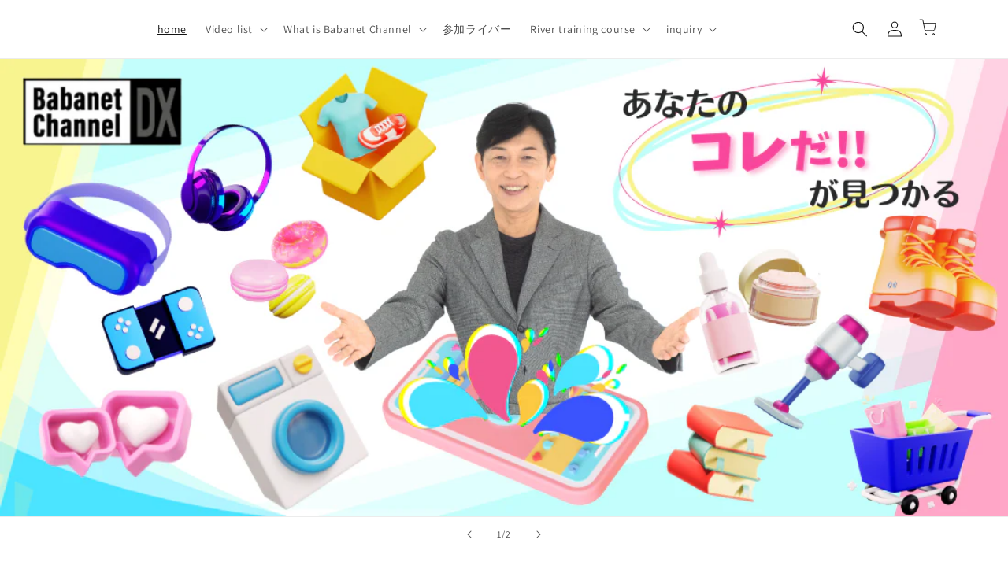

--- FILE ---
content_type: text/html; charset=utf-8
request_url: https://babanetch.com/en
body_size: 37548
content:
<!doctype html>
<html class="no-js" lang="en">
  <head>
	<!-- Added by AVADA SEO Suite -->
	









	<!-- /Added by AVADA SEO Suite -->
    <meta charset="utf-8">
    <meta http-equiv="X-UA-Compatible" content="IE=edge">
    <meta name="viewport" content="width=device-width,initial-scale=1">
    <meta name="theme-color" content="">
    <link rel="canonical" href="https://babanetch.com/en">
    <link rel="preconnect" href="https://cdn.shopify.com" crossorigin><link rel="icon" type="image/png" href="//babanetch.com/cdn/shop/files/BABAnet.jpg?crop=center&height=32&v=1692343365&width=32"><link rel="preconnect" href="https://fonts.shopifycdn.com" crossorigin><title>
      あなたの欲しい！がきっと見つかる　Babanet　Channel　ライブコマースチャンネル
 &ndash; Babanet Channel DX</title>

    
      <meta name="description" content="世の中にあふれる商品の中から、元ジャパネットたかたMCの馬場雄二が厳選。感動してしまうほどの本当に良いモノだけをライブや動画配信でお届けします。ジャンルは電化製品から食品、化粧品、健康関連商品、美容、ガーデニングなど様々。自分で選ぼうと思ってもどれがいいのかいつも迷ってしまう、という方はこのチャンネルをご覧いただくだけで、探していた本当に欲しい商品がきっと見つかるはずです。ぜひ本物のお買い物をお楽しみください。">
    

    

<meta property="og:site_name" content="Babanet Channel DX">
<meta property="og:url" content="https://babanetch.com/en">
<meta property="og:title" content="あなたの欲しい！がきっと見つかる　Babanet　Channel　ライブコマースチャンネル">
<meta property="og:type" content="website">
<meta property="og:description" content="世の中にあふれる商品の中から、元ジャパネットたかたMCの馬場雄二が厳選。感動してしまうほどの本当に良いモノだけをライブや動画配信でお届けします。ジャンルは電化製品から食品、化粧品、健康関連商品、美容、ガーデニングなど様々。自分で選ぼうと思ってもどれがいいのかいつも迷ってしまう、という方はこのチャンネルをご覧いただくだけで、探していた本当に欲しい商品がきっと見つかるはずです。ぜひ本物のお買い物をお楽しみください。"><meta property="og:image" content="http://babanetch.com/cdn/shop/files/WeChat_Image_20220928153823_2.jpg?v=1692421587">
  <meta property="og:image:secure_url" content="https://babanetch.com/cdn/shop/files/WeChat_Image_20220928153823_2.jpg?v=1692421587">
  <meta property="og:image:width" content="1596">
  <meta property="og:image:height" content="1045"><meta name="twitter:site" content="@iGefmlzKAWS9CMv"><meta name="twitter:card" content="summary_large_image">
<meta name="twitter:title" content="あなたの欲しい！がきっと見つかる　Babanet　Channel　ライブコマースチャンネル">
<meta name="twitter:description" content="世の中にあふれる商品の中から、元ジャパネットたかたMCの馬場雄二が厳選。感動してしまうほどの本当に良いモノだけをライブや動画配信でお届けします。ジャンルは電化製品から食品、化粧品、健康関連商品、美容、ガーデニングなど様々。自分で選ぼうと思ってもどれがいいのかいつも迷ってしまう、という方はこのチャンネルをご覧いただくだけで、探していた本当に欲しい商品がきっと見つかるはずです。ぜひ本物のお買い物をお楽しみください。">


    <script src="//babanetch.com/cdn/shop/t/1/assets/global.js?v=149496944046504657681674043532" defer="defer"></script>
    <script>window.performance && window.performance.mark && window.performance.mark('shopify.content_for_header.start');</script><meta id="shopify-digital-wallet" name="shopify-digital-wallet" content="/71288553780/digital_wallets/dialog">
<meta name="shopify-checkout-api-token" content="9a9e95713ea7b36132863383b5556ef3">
<meta id="in-context-paypal-metadata" data-shop-id="71288553780" data-venmo-supported="false" data-environment="production" data-locale="en_US" data-paypal-v4="true" data-currency="JPY">
<link rel="alternate" hreflang="x-default" href="https://babanetch.com/">
<link rel="alternate" hreflang="en" href="https://babanetch.com/en">
<script async="async" src="/checkouts/internal/preloads.js?locale=en-JP"></script>
<link rel="preconnect" href="https://shop.app" crossorigin="anonymous">
<script async="async" src="https://shop.app/checkouts/internal/preloads.js?locale=en-JP&shop_id=71288553780" crossorigin="anonymous"></script>
<script id="apple-pay-shop-capabilities" type="application/json">{"shopId":71288553780,"countryCode":"JP","currencyCode":"JPY","merchantCapabilities":["supports3DS"],"merchantId":"gid:\/\/shopify\/Shop\/71288553780","merchantName":"Babanet Channel DX","requiredBillingContactFields":["postalAddress","email","phone"],"requiredShippingContactFields":["postalAddress","email","phone"],"shippingType":"shipping","supportedNetworks":["visa","masterCard","amex","jcb","discover"],"total":{"type":"pending","label":"Babanet Channel DX","amount":"1.00"},"shopifyPaymentsEnabled":true,"supportsSubscriptions":true}</script>
<script id="shopify-features" type="application/json">{"accessToken":"9a9e95713ea7b36132863383b5556ef3","betas":["rich-media-storefront-analytics"],"domain":"babanetch.com","predictiveSearch":false,"shopId":71288553780,"locale":"en"}</script>
<script>var Shopify = Shopify || {};
Shopify.shop = "babanet-ch-dx.myshopify.com";
Shopify.locale = "en";
Shopify.currency = {"active":"JPY","rate":"1.0"};
Shopify.country = "JP";
Shopify.theme = {"name":"Dawn","id":142435778868,"schema_name":"Dawn","schema_version":"7.0.1","theme_store_id":887,"role":"main"};
Shopify.theme.handle = "null";
Shopify.theme.style = {"id":null,"handle":null};
Shopify.cdnHost = "babanetch.com/cdn";
Shopify.routes = Shopify.routes || {};
Shopify.routes.root = "/en/";</script>
<script type="module">!function(o){(o.Shopify=o.Shopify||{}).modules=!0}(window);</script>
<script>!function(o){function n(){var o=[];function n(){o.push(Array.prototype.slice.apply(arguments))}return n.q=o,n}var t=o.Shopify=o.Shopify||{};t.loadFeatures=n(),t.autoloadFeatures=n()}(window);</script>
<script>
  window.ShopifyPay = window.ShopifyPay || {};
  window.ShopifyPay.apiHost = "shop.app\/pay";
  window.ShopifyPay.redirectState = null;
</script>
<script id="shop-js-analytics" type="application/json">{"pageType":"index"}</script>
<script defer="defer" async type="module" src="//babanetch.com/cdn/shopifycloud/shop-js/modules/v2/client.init-shop-cart-sync_COMZFrEa.en.esm.js"></script>
<script defer="defer" async type="module" src="//babanetch.com/cdn/shopifycloud/shop-js/modules/v2/chunk.common_CdXrxk3f.esm.js"></script>
<script type="module">
  await import("//babanetch.com/cdn/shopifycloud/shop-js/modules/v2/client.init-shop-cart-sync_COMZFrEa.en.esm.js");
await import("//babanetch.com/cdn/shopifycloud/shop-js/modules/v2/chunk.common_CdXrxk3f.esm.js");

  window.Shopify.SignInWithShop?.initShopCartSync?.({"fedCMEnabled":true,"windoidEnabled":true});

</script>
<script>
  window.Shopify = window.Shopify || {};
  if (!window.Shopify.featureAssets) window.Shopify.featureAssets = {};
  window.Shopify.featureAssets['shop-js'] = {"shop-cart-sync":["modules/v2/client.shop-cart-sync_CRSPkpKa.en.esm.js","modules/v2/chunk.common_CdXrxk3f.esm.js"],"shop-button":["modules/v2/client.shop-button_B6dBoDg5.en.esm.js","modules/v2/chunk.common_CdXrxk3f.esm.js"],"init-windoid":["modules/v2/client.init-windoid_hXardXh0.en.esm.js","modules/v2/chunk.common_CdXrxk3f.esm.js"],"shop-cash-offers":["modules/v2/client.shop-cash-offers_p6Pw3nax.en.esm.js","modules/v2/chunk.common_CdXrxk3f.esm.js","modules/v2/chunk.modal_C89cmTvN.esm.js"],"init-fed-cm":["modules/v2/client.init-fed-cm_DO1JVZ96.en.esm.js","modules/v2/chunk.common_CdXrxk3f.esm.js"],"init-shop-email-lookup-coordinator":["modules/v2/client.init-shop-email-lookup-coordinator_jpxQlUsx.en.esm.js","modules/v2/chunk.common_CdXrxk3f.esm.js"],"shop-toast-manager":["modules/v2/client.shop-toast-manager_C-K0q6-t.en.esm.js","modules/v2/chunk.common_CdXrxk3f.esm.js"],"shop-login-button":["modules/v2/client.shop-login-button_BHRMsoBb.en.esm.js","modules/v2/chunk.common_CdXrxk3f.esm.js","modules/v2/chunk.modal_C89cmTvN.esm.js"],"pay-button":["modules/v2/client.pay-button_CRuQ9trT.en.esm.js","modules/v2/chunk.common_CdXrxk3f.esm.js"],"init-shop-cart-sync":["modules/v2/client.init-shop-cart-sync_COMZFrEa.en.esm.js","modules/v2/chunk.common_CdXrxk3f.esm.js"],"init-customer-accounts-sign-up":["modules/v2/client.init-customer-accounts-sign-up_Q1yheB3t.en.esm.js","modules/v2/client.shop-login-button_BHRMsoBb.en.esm.js","modules/v2/chunk.common_CdXrxk3f.esm.js","modules/v2/chunk.modal_C89cmTvN.esm.js"],"avatar":["modules/v2/client.avatar_BTnouDA3.en.esm.js"],"init-customer-accounts":["modules/v2/client.init-customer-accounts_B5rMd0lj.en.esm.js","modules/v2/client.shop-login-button_BHRMsoBb.en.esm.js","modules/v2/chunk.common_CdXrxk3f.esm.js","modules/v2/chunk.modal_C89cmTvN.esm.js"],"init-shop-for-new-customer-accounts":["modules/v2/client.init-shop-for-new-customer-accounts_BNQiNx4m.en.esm.js","modules/v2/client.shop-login-button_BHRMsoBb.en.esm.js","modules/v2/chunk.common_CdXrxk3f.esm.js","modules/v2/chunk.modal_C89cmTvN.esm.js"],"checkout-modal":["modules/v2/client.checkout-modal_DtXVhFgQ.en.esm.js","modules/v2/chunk.common_CdXrxk3f.esm.js","modules/v2/chunk.modal_C89cmTvN.esm.js"],"shop-follow-button":["modules/v2/client.shop-follow-button_CV5C02lv.en.esm.js","modules/v2/chunk.common_CdXrxk3f.esm.js","modules/v2/chunk.modal_C89cmTvN.esm.js"],"shop-login":["modules/v2/client.shop-login_Bz_Zm_XZ.en.esm.js","modules/v2/chunk.common_CdXrxk3f.esm.js","modules/v2/chunk.modal_C89cmTvN.esm.js"],"lead-capture":["modules/v2/client.lead-capture_CmGCXBh3.en.esm.js","modules/v2/chunk.common_CdXrxk3f.esm.js","modules/v2/chunk.modal_C89cmTvN.esm.js"],"payment-terms":["modules/v2/client.payment-terms_D7XnU2ez.en.esm.js","modules/v2/chunk.common_CdXrxk3f.esm.js","modules/v2/chunk.modal_C89cmTvN.esm.js"]};
</script>
<script>(function() {
  var isLoaded = false;
  function asyncLoad() {
    if (isLoaded) return;
    isLoaded = true;
    var urls = ["https:\/\/seo.apps.avada.io\/scripttag\/avada-seo-installed.js?shop=babanet-ch-dx.myshopify.com","https:\/\/na.shgcdn3.com\/pixel-collector.js?shop=babanet-ch-dx.myshopify.com"];
    for (var i = 0; i < urls.length; i++) {
      var s = document.createElement('script');
      s.type = 'text/javascript';
      s.async = true;
      s.src = urls[i];
      var x = document.getElementsByTagName('script')[0];
      x.parentNode.insertBefore(s, x);
    }
  };
  if(window.attachEvent) {
    window.attachEvent('onload', asyncLoad);
  } else {
    window.addEventListener('load', asyncLoad, false);
  }
})();</script>
<script id="__st">var __st={"a":71288553780,"offset":32400,"reqid":"0a762e60-40e2-4deb-9daf-c6f3e88360c5-1762909258","pageurl":"babanetch.com\/en","u":"689944734827","p":"home"};</script>
<script>window.ShopifyPaypalV4VisibilityTracking = true;</script>
<script id="captcha-bootstrap">!function(){'use strict';const t='contact',e='account',n='new_comment',o=[[t,t],['blogs',n],['comments',n],[t,'customer']],c=[[e,'customer_login'],[e,'guest_login'],[e,'recover_customer_password'],[e,'create_customer']],r=t=>t.map((([t,e])=>`form[action*='/${t}']:not([data-nocaptcha='true']) input[name='form_type'][value='${e}']`)).join(','),a=t=>()=>t?[...document.querySelectorAll(t)].map((t=>t.form)):[];function s(){const t=[...o],e=r(t);return a(e)}const i='password',u='form_key',d=['recaptcha-v3-token','g-recaptcha-response','h-captcha-response',i],f=()=>{try{return window.sessionStorage}catch{return}},m='__shopify_v',_=t=>t.elements[u];function p(t,e,n=!1){try{const o=window.sessionStorage,c=JSON.parse(o.getItem(e)),{data:r}=function(t){const{data:e,action:n}=t;return t[m]||n?{data:e,action:n}:{data:t,action:n}}(c);for(const[e,n]of Object.entries(r))t.elements[e]&&(t.elements[e].value=n);n&&o.removeItem(e)}catch(o){console.error('form repopulation failed',{error:o})}}const l='form_type',E='cptcha';function T(t){t.dataset[E]=!0}const w=window,h=w.document,L='Shopify',v='ce_forms',y='captcha';let A=!1;((t,e)=>{const n=(g='f06e6c50-85a8-45c8-87d0-21a2b65856fe',I='https://cdn.shopify.com/shopifycloud/storefront-forms-hcaptcha/ce_storefront_forms_captcha_hcaptcha.v1.5.2.iife.js',D={infoText:'Protected by hCaptcha',privacyText:'Privacy',termsText:'Terms'},(t,e,n)=>{const o=w[L][v],c=o.bindForm;if(c)return c(t,g,e,D).then(n);var r;o.q.push([[t,g,e,D],n]),r=I,A||(h.body.append(Object.assign(h.createElement('script'),{id:'captcha-provider',async:!0,src:r})),A=!0)});var g,I,D;w[L]=w[L]||{},w[L][v]=w[L][v]||{},w[L][v].q=[],w[L][y]=w[L][y]||{},w[L][y].protect=function(t,e){n(t,void 0,e),T(t)},Object.freeze(w[L][y]),function(t,e,n,w,h,L){const[v,y,A,g]=function(t,e,n){const i=e?o:[],u=t?c:[],d=[...i,...u],f=r(d),m=r(i),_=r(d.filter((([t,e])=>n.includes(e))));return[a(f),a(m),a(_),s()]}(w,h,L),I=t=>{const e=t.target;return e instanceof HTMLFormElement?e:e&&e.form},D=t=>v().includes(t);t.addEventListener('submit',(t=>{const e=I(t);if(!e)return;const n=D(e)&&!e.dataset.hcaptchaBound&&!e.dataset.recaptchaBound,o=_(e),c=g().includes(e)&&(!o||!o.value);(n||c)&&t.preventDefault(),c&&!n&&(function(t){try{if(!f())return;!function(t){const e=f();if(!e)return;const n=_(t);if(!n)return;const o=n.value;o&&e.removeItem(o)}(t);const e=Array.from(Array(32),(()=>Math.random().toString(36)[2])).join('');!function(t,e){_(t)||t.append(Object.assign(document.createElement('input'),{type:'hidden',name:u})),t.elements[u].value=e}(t,e),function(t,e){const n=f();if(!n)return;const o=[...t.querySelectorAll(`input[type='${i}']`)].map((({name:t})=>t)),c=[...d,...o],r={};for(const[a,s]of new FormData(t).entries())c.includes(a)||(r[a]=s);n.setItem(e,JSON.stringify({[m]:1,action:t.action,data:r}))}(t,e)}catch(e){console.error('failed to persist form',e)}}(e),e.submit())}));const S=(t,e)=>{t&&!t.dataset[E]&&(n(t,e.some((e=>e===t))),T(t))};for(const o of['focusin','change'])t.addEventListener(o,(t=>{const e=I(t);D(e)&&S(e,y())}));const B=e.get('form_key'),M=e.get(l),P=B&&M;t.addEventListener('DOMContentLoaded',(()=>{const t=y();if(P)for(const e of t)e.elements[l].value===M&&p(e,B);[...new Set([...A(),...v().filter((t=>'true'===t.dataset.shopifyCaptcha))])].forEach((e=>S(e,t)))}))}(h,new URLSearchParams(w.location.search),n,t,e,['guest_login'])})(!0,!0)}();</script>
<script integrity="sha256-52AcMU7V7pcBOXWImdc/TAGTFKeNjmkeM1Pvks/DTgc=" data-source-attribution="shopify.loadfeatures" defer="defer" src="//babanetch.com/cdn/shopifycloud/storefront/assets/storefront/load_feature-81c60534.js" crossorigin="anonymous"></script>
<script crossorigin="anonymous" defer="defer" src="//babanetch.com/cdn/shopifycloud/storefront/assets/shopify_pay/storefront-65b4c6d7.js?v=20250812"></script>
<script data-source-attribution="shopify.dynamic_checkout.dynamic.init">var Shopify=Shopify||{};Shopify.PaymentButton=Shopify.PaymentButton||{isStorefrontPortableWallets:!0,init:function(){window.Shopify.PaymentButton.init=function(){};var t=document.createElement("script");t.src="https://babanetch.com/cdn/shopifycloud/portable-wallets/latest/portable-wallets.en.js",t.type="module",document.head.appendChild(t)}};
</script>
<script data-source-attribution="shopify.dynamic_checkout.buyer_consent">
  function portableWalletsHideBuyerConsent(e){var t=document.getElementById("shopify-buyer-consent"),n=document.getElementById("shopify-subscription-policy-button");t&&n&&(t.classList.add("hidden"),t.setAttribute("aria-hidden","true"),n.removeEventListener("click",e))}function portableWalletsShowBuyerConsent(e){var t=document.getElementById("shopify-buyer-consent"),n=document.getElementById("shopify-subscription-policy-button");t&&n&&(t.classList.remove("hidden"),t.removeAttribute("aria-hidden"),n.addEventListener("click",e))}window.Shopify?.PaymentButton&&(window.Shopify.PaymentButton.hideBuyerConsent=portableWalletsHideBuyerConsent,window.Shopify.PaymentButton.showBuyerConsent=portableWalletsShowBuyerConsent);
</script>
<script data-source-attribution="shopify.dynamic_checkout.cart.bootstrap">document.addEventListener("DOMContentLoaded",(function(){function t(){return document.querySelector("shopify-accelerated-checkout-cart, shopify-accelerated-checkout")}if(t())Shopify.PaymentButton.init();else{new MutationObserver((function(e,n){t()&&(Shopify.PaymentButton.init(),n.disconnect())})).observe(document.body,{childList:!0,subtree:!0})}}));
</script>
<link id="shopify-accelerated-checkout-styles" rel="stylesheet" media="screen" href="https://babanetch.com/cdn/shopifycloud/portable-wallets/latest/accelerated-checkout-backwards-compat.css" crossorigin="anonymous">
<style id="shopify-accelerated-checkout-cart">
        #shopify-buyer-consent {
  margin-top: 1em;
  display: inline-block;
  width: 100%;
}

#shopify-buyer-consent.hidden {
  display: none;
}

#shopify-subscription-policy-button {
  background: none;
  border: none;
  padding: 0;
  text-decoration: underline;
  font-size: inherit;
  cursor: pointer;
}

#shopify-subscription-policy-button::before {
  box-shadow: none;
}

      </style>
<script id="sections-script" data-sections="header,footer" defer="defer" src="//babanetch.com/cdn/shop/t/1/compiled_assets/scripts.js?201"></script>
<script>window.performance && window.performance.mark && window.performance.mark('shopify.content_for_header.end');</script>


    <style data-shopify>
      @font-face {
  font-family: Assistant;
  font-weight: 400;
  font-style: normal;
  font-display: swap;
  src: url("//babanetch.com/cdn/fonts/assistant/assistant_n4.9120912a469cad1cc292572851508ca49d12e768.woff2") format("woff2"),
       url("//babanetch.com/cdn/fonts/assistant/assistant_n4.6e9875ce64e0fefcd3f4446b7ec9036b3ddd2985.woff") format("woff");
}

      @font-face {
  font-family: Assistant;
  font-weight: 700;
  font-style: normal;
  font-display: swap;
  src: url("//babanetch.com/cdn/fonts/assistant/assistant_n7.bf44452348ec8b8efa3aa3068825305886b1c83c.woff2") format("woff2"),
       url("//babanetch.com/cdn/fonts/assistant/assistant_n7.0c887fee83f6b3bda822f1150b912c72da0f7b64.woff") format("woff");
}

      
      
      

      :root {
        --font-body-family: Assistant, sans-serif;
        --font-body-style: normal;
        --font-body-weight: 400;
        --font-body-weight-bold: 700;

        --font-heading-family: "system_ui", -apple-system, 'Segoe UI', Roboto, 'Helvetica Neue', 'Noto Sans', 'Liberation Sans', Arial, sans-serif, 'Apple Color Emoji', 'Segoe UI Emoji', 'Segoe UI Symbol', 'Noto Color Emoji';
        --font-heading-style: normal;
        --font-heading-weight: 400;

        --font-body-scale: 1.0;
        --font-heading-scale: 1.0;

        --color-base-text: 18, 18, 18;
        --color-shadow: 18, 18, 18;
        --color-base-background-1: 255, 255, 255;
        --color-base-background-2: 243, 243, 243;
        --color-base-solid-button-labels: 250, 250, 250;
        --color-base-outline-button-labels: 18, 18, 18;
        --color-base-accent-1: 89, 88, 86;
        --color-base-accent-2: 221, 29, 29;
        --payment-terms-background-color: #ffffff;

        --gradient-base-background-1: #ffffff;
        --gradient-base-background-2: #f3f3f3;
        --gradient-base-accent-1: #595856;
        --gradient-base-accent-2: #dd1d1d;

        --media-padding: px;
        --media-border-opacity: 0.05;
        --media-border-width: 1px;
        --media-radius: 0px;
        --media-shadow-opacity: 0.0;
        --media-shadow-horizontal-offset: 0px;
        --media-shadow-vertical-offset: 4px;
        --media-shadow-blur-radius: 5px;
        --media-shadow-visible: 0;

        --page-width: 120rem;
        --page-width-margin: 0rem;

        --product-card-image-padding: 0.0rem;
        --product-card-corner-radius: 0.0rem;
        --product-card-text-alignment: left;
        --product-card-border-width: 0.0rem;
        --product-card-border-opacity: 0.1;
        --product-card-shadow-opacity: 0.0;
        --product-card-shadow-visible: 0;
        --product-card-shadow-horizontal-offset: 0.0rem;
        --product-card-shadow-vertical-offset: 0.4rem;
        --product-card-shadow-blur-radius: 0.5rem;

        --collection-card-image-padding: 0.0rem;
        --collection-card-corner-radius: 0.0rem;
        --collection-card-text-alignment: left;
        --collection-card-border-width: 0.0rem;
        --collection-card-border-opacity: 0.1;
        --collection-card-shadow-opacity: 0.0;
        --collection-card-shadow-visible: 0;
        --collection-card-shadow-horizontal-offset: 0.0rem;
        --collection-card-shadow-vertical-offset: 0.4rem;
        --collection-card-shadow-blur-radius: 0.5rem;

        --blog-card-image-padding: 0.0rem;
        --blog-card-corner-radius: 0.0rem;
        --blog-card-text-alignment: left;
        --blog-card-border-width: 0.0rem;
        --blog-card-border-opacity: 0.1;
        --blog-card-shadow-opacity: 0.0;
        --blog-card-shadow-visible: 0;
        --blog-card-shadow-horizontal-offset: 0.0rem;
        --blog-card-shadow-vertical-offset: 0.4rem;
        --blog-card-shadow-blur-radius: 0.5rem;

        --badge-corner-radius: 4.0rem;

        --popup-border-width: 1px;
        --popup-border-opacity: 0.1;
        --popup-corner-radius: 0px;
        --popup-shadow-opacity: 0.0;
        --popup-shadow-horizontal-offset: 0px;
        --popup-shadow-vertical-offset: 4px;
        --popup-shadow-blur-radius: 5px;

        --drawer-border-width: 1px;
        --drawer-border-opacity: 0.1;
        --drawer-shadow-opacity: 0.0;
        --drawer-shadow-horizontal-offset: 0px;
        --drawer-shadow-vertical-offset: 4px;
        --drawer-shadow-blur-radius: 5px;

        --spacing-sections-desktop: 20px;
        --spacing-sections-mobile: 20px;

        --grid-desktop-vertical-spacing: 8px;
        --grid-desktop-horizontal-spacing: 8px;
        --grid-mobile-vertical-spacing: 4px;
        --grid-mobile-horizontal-spacing: 4px;

        --text-boxes-border-opacity: 0.1;
        --text-boxes-border-width: 0px;
        --text-boxes-radius: 0px;
        --text-boxes-shadow-opacity: 0.0;
        --text-boxes-shadow-visible: 0;
        --text-boxes-shadow-horizontal-offset: 0px;
        --text-boxes-shadow-vertical-offset: 4px;
        --text-boxes-shadow-blur-radius: 5px;

        --buttons-radius: 4px;
        --buttons-radius-outset: 5px;
        --buttons-border-width: 1px;
        --buttons-border-opacity: 1.0;
        --buttons-shadow-opacity: 0.0;
        --buttons-shadow-visible: 0;
        --buttons-shadow-horizontal-offset: 0px;
        --buttons-shadow-vertical-offset: 4px;
        --buttons-shadow-blur-radius: 5px;
        --buttons-border-offset: 0.3px;

        --inputs-radius: 0px;
        --inputs-border-width: 1px;
        --inputs-border-opacity: 0.55;
        --inputs-shadow-opacity: 0.0;
        --inputs-shadow-horizontal-offset: 0px;
        --inputs-margin-offset: 0px;
        --inputs-shadow-vertical-offset: -12px;
        --inputs-shadow-blur-radius: 5px;
        --inputs-radius-outset: 0px;

        --variant-pills-radius: 20px;
        --variant-pills-border-width: 1px;
        --variant-pills-border-opacity: 0.55;
        --variant-pills-shadow-opacity: 0.0;
        --variant-pills-shadow-horizontal-offset: 0px;
        --variant-pills-shadow-vertical-offset: 4px;
        --variant-pills-shadow-blur-radius: 5px;
      }

      *,
      *::before,
      *::after {
        box-sizing: inherit;
      }

      html {
        box-sizing: border-box;
        font-size: calc(var(--font-body-scale) * 62.5%);
        height: 100%;
      }

      body {
        display: grid;
        grid-template-rows: auto auto 1fr auto;
        grid-template-columns: 100%;
        min-height: 100%;
        margin: 0;
        font-size: 1.5rem;
        letter-spacing: 0.06rem;
        line-height: calc(1 + 0.8 / var(--font-body-scale));
        font-family: var(--font-body-family);
        font-style: var(--font-body-style);
        font-weight: var(--font-body-weight);
      }

      @media screen and (min-width: 750px) {
        body {
          font-size: 1.6rem;
        }
      }
    </style>

    <link href="//babanetch.com/cdn/shop/t/1/assets/base.css?v=88290808517547527771674043551" rel="stylesheet" type="text/css" media="all" />
<link rel="preload" as="font" href="//babanetch.com/cdn/fonts/assistant/assistant_n4.9120912a469cad1cc292572851508ca49d12e768.woff2" type="font/woff2" crossorigin><link rel="stylesheet" href="//babanetch.com/cdn/shop/t/1/assets/component-predictive-search.css?v=83512081251802922551674043527" media="print" onload="this.media='all'"><script>document.documentElement.className = document.documentElement.className.replace('no-js', 'js');
    if (Shopify.designMode) {
      document.documentElement.classList.add('shopify-design-mode');
    }
    </script>
  
  

<script type="text/javascript">
  
    window.SHG_CUSTOMER = null;
  
</script>










<!-- BEGIN app block: shopify://apps/judge-me-reviews/blocks/judgeme_core/61ccd3b1-a9f2-4160-9fe9-4fec8413e5d8 --><!-- Start of Judge.me Core -->




<link rel="dns-prefetch" href="https://cdnwidget.judge.me">
<link rel="dns-prefetch" href="https://cdn.judge.me">
<link rel="dns-prefetch" href="https://cdn1.judge.me">
<link rel="dns-prefetch" href="https://api.judge.me">

<script data-cfasync='false' class='jdgm-settings-script'>window.jdgmSettings={"pagination":5,"disable_web_reviews":false,"badge_no_review_text":"レビューはありません。","badge_n_reviews_text":"{{ n }} レビュー","hide_badge_preview_if_no_reviews":true,"badge_hide_text":false,"enforce_center_preview_badge":false,"widget_title":"カスタマーレビュー","widget_open_form_text":"レビューを書く","widget_close_form_text":"レビューをやめる","widget_refresh_page_text":"ページの再読み込み","widget_summary_text":"{{ number_of_reviews }} のレビューに基づいています","widget_no_review_text":"まだレビューがありません","widget_name_field_text":"名前","widget_verified_name_field_text":"承認済みの名前（一般公開）","widget_name_placeholder_text":"名前を入力してください（一般公開）","widget_required_field_error_text":"この項目は必須です。","widget_email_field_text":"メールアドレス","widget_verified_email_field_text":"承認済みのメールアドレス（非公開、編集不可）","widget_email_placeholder_text":"メールアドレスを入力してください（非公開）","widget_email_field_error_text":"有効なメールアドレスを入力して下さい。","widget_rating_field_text":"評価","widget_review_title_field_text":"レビューのタイトル","widget_review_title_placeholder_text":"レビューにタイトルをつけてください","widget_review_body_field_text":"レビュー","widget_review_body_placeholder_text":"コメントを書く","widget_pictures_field_text":"写真/ビデオ（オプション）","widget_submit_review_text":"レビューを送信","widget_submit_verified_review_text":"確認済みのレビューを送信","widget_submit_success_msg_with_auto_publish":"ありがとうございました！レビューを表示するには、しばらくしてからページを更新してください。 \u003ca href='https://judge.me/login' target='_blank' rel='nofollow noopener'\u003eJudge.meに\u003c/a\u003eログインすると、レビューを削除または編集できます。","widget_submit_success_msg_no_auto_publish":"ありがとうございました！レビューは、ショップ管理者によって承認されるとすぐに公開されます。 \u003ca href='https://judge.me/login' target='_blank' rel='nofollow noopener'\u003eJudge.meに\u003c/a\u003eログインすると、レビューを削除または編集できます。","widget_show_default_reviews_out_of_total_text":"{{ n_reviews }} 件中 {{ n_reviews_shown }} 件のレビューを表示","widget_show_all_link_text":"全て表示する","widget_show_less_link_text":"少なく表示する","widget_author_said_text":"{{ reviewer_name }} さんが書きました:","widget_days_text":"{{ n }} 日前","widget_weeks_text":"{{ n }} 週間前","widget_months_text":"{{ n }} ヶ月前","widget_years_text":"{{ n }} 年前","widget_yesterday_text":"昨日","widget_today_text":"今日","widget_replied_text":"\u003e\u003e {{ shop_name }} が返信しました","widget_read_more_text":"続きを読む","widget_rating_filter_see_all_text":"全てのレビューを見る","widget_sorting_most_recent_text":"最新","widget_sorting_highest_rating_text":"高評価","widget_sorting_lowest_rating_text":"低評価","widget_sorting_with_pictures_text":"写真のみ","widget_sorting_most_helpful_text":"トップレビュー","widget_open_question_form_text":"質問をする","widget_reviews_subtab_text":"レビュー","widget_questions_subtab_text":"質問","widget_question_label_text":"質問","widget_answer_label_text":"回答","widget_question_placeholder_text":"質問を入力してください","widget_submit_question_text":"質問を送信","widget_question_submit_success_text":"ご質問ありがとうございます！回答が付き次第、質問は反映されます。","verified_badge_text":"認証済み","verified_badge_placement":"left-of-reviewer-name","widget_hide_border":false,"widget_social_share":false,"all_reviews_include_out_of_store_products":true,"all_reviews_out_of_store_text":"（在庫切れ）","all_reviews_product_name_prefix_text":"について","enable_review_pictures":true,"widget_product_reviews_subtab_text":"商品レビュー","widget_shop_reviews_subtab_text":"ショップレビュー","widget_write_a_store_review_text":"ストアレビューを書く","widget_other_languages_heading":"他の言語のレビュー","widget_sorting_pictures_first_text":"写真付きレビューを見る","floating_tab_button_name":"★ レビュー","floating_tab_title":"お客様に話してもらいましょう","floating_tab_url":"","floating_tab_url_enabled":false,"all_reviews_text_badge_text":"「お客様は、{{ shop.metafields.judgeme.all_reviews_count }} のレビューに基づいて {{ shop.metafields.judgeme.all_reviews_rating | round: 1 }}/5 と評価しています.","all_reviews_text_badge_text_branded_style":"{{ shop.metafields.judgeme.all_reviews_count }}件のレビューに基づく{{ shop.metafields.judgeme.all_reviews_rating | round: 1 }}つ星のうち5つ星","all_reviews_text_badge_url":"","all_reviews_text_style":"branded","featured_carousel_title":"お客様に話してもらいましょう","featured_carousel_count_text":"{{ n }}レビューから","featured_carousel_url":"","verified_count_badge_style":"branded","verified_count_badge_url":"","picture_reminder_submit_button":"写真をアップロードする","widget_sorting_videos_first_text":"最初の動画","widget_review_pending_text":"保留中","remove_microdata_snippet":false,"preview_badge_no_question_text":"質問無し","preview_badge_n_question_text":"{{ number_of_questions }}質問/質問","widget_search_bar_placeholder":"レビューを検索","widget_sorting_verified_only_text":"確認済みのみ","featured_carousel_verified_badge_enable":true,"featured_carousel_verified_badge_color":"#F5EA27","featured_carousel_more_reviews_button_text":"Read more reviews","featured_carousel_view_product_button_text":"製品を見る","all_reviews_page_load_more_text":"さらにレビューを読み込む","widget_advanced_speed_features":5,"widget_public_name_text":"のように公に表示","default_reviewer_name_has_non_latin":true,"widget_reviewer_anonymous":"匿名","medals_widget_title":"Judge.meレビューメダル","widget_invalid_yt_video_url_error_text":"YouTubeビデオのURLではありません","widget_max_length_field_error_text":"{0} 文字以内で入力してください。","widget_verified_by_shop_text":"Shopによる検証","widget_load_with_code_splitting":true,"widget_ugc_title":"私たちによって作られ、あなたによって共有されます","widget_ugc_subtitle":"私たちのページにあなたの写真が掲載されていることを確認するために私たちにタグを付けてください","widget_ugc_primary_button_text":"今すぐ購入","widget_ugc_secondary_button_text":"もっと読み込む","widget_ugc_reviews_button_text":"レビューを見る","widget_primary_color":"#010E0E","widget_summary_average_rating_text":"5点満点中{{ average_rating }}","widget_media_grid_title":"顧客の写真とビデオ","widget_media_grid_see_more_text":"続きを見る","widget_verified_by_judgeme_text":"Judge.meによる検証","widget_verified_by_judgeme_text_in_store_medals":"Verified by Judge.me","widget_media_field_exceed_quantity_message":"申し訳ありませんが、1件のレビューで{{ max_media }}のみを受け入れることができます。","widget_media_field_exceed_limit_message":"{{ file_name }}が大きすぎます。{{ size_limit }}MB未満の{{ media_type }}を選択してください。","widget_review_submitted_text":"レビュー提出済み！","widget_question_submitted_text":"質問が送信されました！","widget_close_form_text_question":"キャンセル","widget_write_your_answer_here_text":"ここにあなたの答えを書いてください","widget_enabled_branded_link":true,"widget_show_collected_by_judgeme":true,"widget_collected_by_judgeme_text":"Judge.meによって収集されました","widget_load_more_text":"もっと読み込む","widget_full_review_text":"完全なレビュー","widget_read_more_reviews_text":"続きを読むレビュー","widget_read_questions_text":"質問を読む","widget_questions_and_answers_text":"質問と回答","widget_verified_by_text":"確認者","widget_number_of_reviews_text":"{{ number_of_reviews }}レビュー","widget_back_button_text":"戻る","widget_next_button_text":"次","widget_custom_forms_filter_button":"Filters","how_reviews_are_collected":"レビューはどのように収集されるのか？","widget_gdpr_statement":"お客様のデータの使用方法：お客様が残したレビューについて、必要な場合にのみご連絡いたします。レビューを投稿することにより、お客様はJudge.meの\u003ca href='https://judge.me/terms' target='_blank' rel='nofollow noopener'\u003e利用規約\u003c/a\u003eおよび\u003ca href='https://judge.me/privacy' target='_blank' rel='nofollow noopener'\u003eプライバシーポリシー\u003c/a\u003eおよび\u003ca href='https://judge.me/content-policy' target='_blank' rel='nofollow noopener'\u003eコンテンツーポリシー\u003c/a\u003eに同意したものとみなされます。","review_snippet_widget_round_border_style":true,"review_snippet_widget_card_color":"#FFFFFF","review_snippet_widget_slider_arrows_background_color":"#FFFFFF","review_snippet_widget_slider_arrows_color":"#000000","review_snippet_widget_star_color":"#339999","platform":"shopify","branding_url":"https://app.judge.me/reviews","branding_text":"運営者Judge.me","locale":"en","reply_name":"Babanet Channel DX","widget_version":"3.0","footer":true,"autopublish":true,"review_dates":true,"enable_custom_form":false,"enable_multi_locales_translations":false,"can_be_branded":false,"reply_name_text":"Babanet Channel DX"};</script> <style class='jdgm-settings-style'>﻿.jdgm-xx{left:0}:root{--jdgm-primary-color: #010E0E;--jdgm-secondary-color: rgba(1,14,14,0.1);--jdgm-star-color: #010E0E;--jdgm-write-review-text-color: white;--jdgm-write-review-bg-color: #010E0E;--jdgm-paginate-color: #010E0E;--jdgm-border-radius: 0;--jdgm-reviewer-name-color: #010E0E}.jdgm-histogram__bar-content{background-color:#010E0E}.jdgm-rev[data-verified-buyer=true] .jdgm-rev__icon.jdgm-rev__icon:after,.jdgm-rev__buyer-badge.jdgm-rev__buyer-badge{color:white;background-color:#010E0E}.jdgm-review-widget--small .jdgm-gallery.jdgm-gallery .jdgm-gallery__thumbnail-link:nth-child(8) .jdgm-gallery__thumbnail-wrapper.jdgm-gallery__thumbnail-wrapper:before{content:"続きを見る"}@media only screen and (min-width: 768px){.jdgm-gallery.jdgm-gallery .jdgm-gallery__thumbnail-link:nth-child(8) .jdgm-gallery__thumbnail-wrapper.jdgm-gallery__thumbnail-wrapper:before{content:"続きを見る"}}.jdgm-prev-badge[data-average-rating='0.00']{display:none !important}.jdgm-author-all-initials{display:none !important}.jdgm-author-last-initial{display:none !important}.jdgm-rev-widg__title{visibility:hidden}.jdgm-rev-widg__summary-text{visibility:hidden}.jdgm-prev-badge__text{visibility:hidden}.jdgm-rev__prod-link-prefix:before{content:'について'}.jdgm-rev__out-of-store-text:before{content:'（在庫切れ）'}@media only screen and (min-width: 768px){.jdgm-rev__pics .jdgm-rev_all-rev-page-picture-separator,.jdgm-rev__pics .jdgm-rev__product-picture{display:none}}@media only screen and (max-width: 768px){.jdgm-rev__pics .jdgm-rev_all-rev-page-picture-separator,.jdgm-rev__pics .jdgm-rev__product-picture{display:none}}.jdgm-preview-badge[data-template="product"]{display:none !important}.jdgm-preview-badge[data-template="collection"]{display:none !important}.jdgm-preview-badge[data-template="index"]{display:none !important}.jdgm-review-widget[data-from-snippet="true"]{display:none !important}.jdgm-verified-count-badget[data-from-snippet="true"]{display:none !important}.jdgm-carousel-wrapper[data-from-snippet="true"]{display:none !important}.jdgm-all-reviews-text[data-from-snippet="true"]{display:none !important}.jdgm-medals-section[data-from-snippet="true"]{display:none !important}.jdgm-ugc-media-wrapper[data-from-snippet="true"]{display:none !important}.jdgm-review-snippet-widget .jdgm-rev-snippet-widget__cards-container .jdgm-rev-snippet-card{border-radius:8px;background:#fff}.jdgm-review-snippet-widget .jdgm-rev-snippet-widget__cards-container .jdgm-rev-snippet-card__rev-rating .jdgm-star{color:#399}.jdgm-review-snippet-widget .jdgm-rev-snippet-widget__prev-btn,.jdgm-review-snippet-widget .jdgm-rev-snippet-widget__next-btn{border-radius:50%;background:#fff}.jdgm-review-snippet-widget .jdgm-rev-snippet-widget__prev-btn>svg,.jdgm-review-snippet-widget .jdgm-rev-snippet-widget__next-btn>svg{fill:#000}.jdgm-full-rev-modal.rev-snippet-widget .jm-mfp-container .jm-mfp-content,.jdgm-full-rev-modal.rev-snippet-widget .jm-mfp-container .jdgm-full-rev__icon,.jdgm-full-rev-modal.rev-snippet-widget .jm-mfp-container .jdgm-full-rev__pic-img,.jdgm-full-rev-modal.rev-snippet-widget .jm-mfp-container .jdgm-full-rev__reply{border-radius:8px}.jdgm-full-rev-modal.rev-snippet-widget .jm-mfp-container .jdgm-full-rev[data-verified-buyer="true"] .jdgm-full-rev__icon::after{border-radius:8px}.jdgm-full-rev-modal.rev-snippet-widget .jm-mfp-container .jdgm-full-rev .jdgm-rev__buyer-badge{border-radius:calc( 8px / 2 )}.jdgm-full-rev-modal.rev-snippet-widget .jm-mfp-container .jdgm-full-rev .jdgm-full-rev__replier::before{content:'Babanet Channel DX'}.jdgm-full-rev-modal.rev-snippet-widget .jm-mfp-container .jdgm-full-rev .jdgm-full-rev__product-button{border-radius:calc( 8px * 6 )}
</style> <style class='jdgm-settings-style'></style>

  
  
  
  <style class='jdgm-miracle-styles'>
  @-webkit-keyframes jdgm-spin{0%{-webkit-transform:rotate(0deg);-ms-transform:rotate(0deg);transform:rotate(0deg)}100%{-webkit-transform:rotate(359deg);-ms-transform:rotate(359deg);transform:rotate(359deg)}}@keyframes jdgm-spin{0%{-webkit-transform:rotate(0deg);-ms-transform:rotate(0deg);transform:rotate(0deg)}100%{-webkit-transform:rotate(359deg);-ms-transform:rotate(359deg);transform:rotate(359deg)}}@font-face{font-family:'JudgemeStar';src:url("[data-uri]") format("woff");font-weight:normal;font-style:normal}.jdgm-star{font-family:'JudgemeStar';display:inline !important;text-decoration:none !important;padding:0 4px 0 0 !important;margin:0 !important;font-weight:bold;opacity:1;-webkit-font-smoothing:antialiased;-moz-osx-font-smoothing:grayscale}.jdgm-star:hover{opacity:1}.jdgm-star:last-of-type{padding:0 !important}.jdgm-star.jdgm--on:before{content:"\e000"}.jdgm-star.jdgm--off:before{content:"\e001"}.jdgm-star.jdgm--half:before{content:"\e002"}.jdgm-widget *{margin:0;line-height:1.4;-webkit-box-sizing:border-box;-moz-box-sizing:border-box;box-sizing:border-box;-webkit-overflow-scrolling:touch}.jdgm-hidden{display:none !important;visibility:hidden !important}.jdgm-temp-hidden{display:none}.jdgm-spinner{width:40px;height:40px;margin:auto;border-radius:50%;border-top:2px solid #eee;border-right:2px solid #eee;border-bottom:2px solid #eee;border-left:2px solid #ccc;-webkit-animation:jdgm-spin 0.8s infinite linear;animation:jdgm-spin 0.8s infinite linear}.jdgm-prev-badge{display:block !important}

</style>


  
  
   


<script data-cfasync='false' class='jdgm-script'>
!function(e){window.jdgm=window.jdgm||{},jdgm.CDN_HOST="https://cdnwidget.judge.me/",jdgm.API_HOST="https://api.judge.me/",jdgm.CDN_BASE_URL="https://cdn.shopify.com/extensions/019a72b8-edf7-7b89-88e7-5978b191953f/judgeme-extensions-197/assets/",
jdgm.docReady=function(d){(e.attachEvent?"complete"===e.readyState:"loading"!==e.readyState)?
setTimeout(d,0):e.addEventListener("DOMContentLoaded",d)},jdgm.loadCSS=function(d,t,o,a){
!o&&jdgm.loadCSS.requestedUrls.indexOf(d)>=0||(jdgm.loadCSS.requestedUrls.push(d),
(a=e.createElement("link")).rel="stylesheet",a.class="jdgm-stylesheet",a.media="nope!",
a.href=d,a.onload=function(){this.media="all",t&&setTimeout(t)},e.body.appendChild(a))},
jdgm.loadCSS.requestedUrls=[],jdgm.loadJS=function(e,d){var t=new XMLHttpRequest;
t.onreadystatechange=function(){4===t.readyState&&(Function(t.response)(),d&&d(t.response))},
t.open("GET",e),t.send()},jdgm.docReady((function(){(window.jdgmLoadCSS||e.querySelectorAll(
".jdgm-widget, .jdgm-all-reviews-page").length>0)&&(jdgmSettings.widget_load_with_code_splitting?
parseFloat(jdgmSettings.widget_version)>=3?jdgm.loadCSS(jdgm.CDN_HOST+"widget_v3/base.css"):
jdgm.loadCSS(jdgm.CDN_HOST+"widget/base.css"):jdgm.loadCSS(jdgm.CDN_HOST+"shopify_v2.css"),
jdgm.loadJS(jdgm.CDN_HOST+"loader.js"))}))}(document);
</script>
<noscript><link rel="stylesheet" type="text/css" media="all" href="https://cdnwidget.judge.me/shopify_v2.css"></noscript>

<!-- BEGIN app snippet: theme_fix_tags --><script>
  (function() {
    var jdgmThemeFixes = null;
    if (!jdgmThemeFixes) return;
    var thisThemeFix = jdgmThemeFixes[Shopify.theme.id];
    if (!thisThemeFix) return;

    if (thisThemeFix.html) {
      document.addEventListener("DOMContentLoaded", function() {
        var htmlDiv = document.createElement('div');
        htmlDiv.classList.add('jdgm-theme-fix-html');
        htmlDiv.innerHTML = thisThemeFix.html;
        document.body.append(htmlDiv);
      });
    };

    if (thisThemeFix.css) {
      var styleTag = document.createElement('style');
      styleTag.classList.add('jdgm-theme-fix-style');
      styleTag.innerHTML = thisThemeFix.css;
      document.head.append(styleTag);
    };

    if (thisThemeFix.js) {
      var scriptTag = document.createElement('script');
      scriptTag.classList.add('jdgm-theme-fix-script');
      scriptTag.innerHTML = thisThemeFix.js;
      document.head.append(scriptTag);
    };
  })();
</script>
<!-- END app snippet -->
<!-- End of Judge.me Core -->



<!-- END app block --><link href="https://cdn.shopify.com/extensions/f7093696-493c-4a6b-98e4-1176dceebb5a/3-52/assets/app.css" rel="stylesheet" type="text/css" media="all">
<script src="https://cdn.shopify.com/extensions/019a72b8-edf7-7b89-88e7-5978b191953f/judgeme-extensions-197/assets/loader.js" type="text/javascript" defer="defer"></script>
<link href="https://monorail-edge.shopifysvc.com" rel="dns-prefetch">
<script>(function(){if ("sendBeacon" in navigator && "performance" in window) {try {var session_token_from_headers = performance.getEntriesByType('navigation')[0].serverTiming.find(x => x.name == '_s').description;} catch {var session_token_from_headers = undefined;}var session_cookie_matches = document.cookie.match(/_shopify_s=([^;]*)/);var session_token_from_cookie = session_cookie_matches && session_cookie_matches.length === 2 ? session_cookie_matches[1] : "";var session_token = session_token_from_headers || session_token_from_cookie || "";function handle_abandonment_event(e) {var entries = performance.getEntries().filter(function(entry) {return /monorail-edge.shopifysvc.com/.test(entry.name);});if (!window.abandonment_tracked && entries.length === 0) {window.abandonment_tracked = true;var currentMs = Date.now();var navigation_start = performance.timing.navigationStart;var payload = {shop_id: 71288553780,url: window.location.href,navigation_start,duration: currentMs - navigation_start,session_token,page_type: "index"};window.navigator.sendBeacon("https://monorail-edge.shopifysvc.com/v1/produce", JSON.stringify({schema_id: "online_store_buyer_site_abandonment/1.1",payload: payload,metadata: {event_created_at_ms: currentMs,event_sent_at_ms: currentMs}}));}}window.addEventListener('pagehide', handle_abandonment_event);}}());</script>
<script id="web-pixels-manager-setup">(function e(e,d,r,n,o){if(void 0===o&&(o={}),!Boolean(null===(a=null===(i=window.Shopify)||void 0===i?void 0:i.analytics)||void 0===a?void 0:a.replayQueue)){var i,a;window.Shopify=window.Shopify||{};var t=window.Shopify;t.analytics=t.analytics||{};var s=t.analytics;s.replayQueue=[],s.publish=function(e,d,r){return s.replayQueue.push([e,d,r]),!0};try{self.performance.mark("wpm:start")}catch(e){}var l=function(){var e={modern:/Edge?\/(1{2}[4-9]|1[2-9]\d|[2-9]\d{2}|\d{4,})\.\d+(\.\d+|)|Firefox\/(1{2}[4-9]|1[2-9]\d|[2-9]\d{2}|\d{4,})\.\d+(\.\d+|)|Chrom(ium|e)\/(9{2}|\d{3,})\.\d+(\.\d+|)|(Maci|X1{2}).+ Version\/(15\.\d+|(1[6-9]|[2-9]\d|\d{3,})\.\d+)([,.]\d+|)( \(\w+\)|)( Mobile\/\w+|) Safari\/|Chrome.+OPR\/(9{2}|\d{3,})\.\d+\.\d+|(CPU[ +]OS|iPhone[ +]OS|CPU[ +]iPhone|CPU IPhone OS|CPU iPad OS)[ +]+(15[._]\d+|(1[6-9]|[2-9]\d|\d{3,})[._]\d+)([._]\d+|)|Android:?[ /-](13[3-9]|1[4-9]\d|[2-9]\d{2}|\d{4,})(\.\d+|)(\.\d+|)|Android.+Firefox\/(13[5-9]|1[4-9]\d|[2-9]\d{2}|\d{4,})\.\d+(\.\d+|)|Android.+Chrom(ium|e)\/(13[3-9]|1[4-9]\d|[2-9]\d{2}|\d{4,})\.\d+(\.\d+|)|SamsungBrowser\/([2-9]\d|\d{3,})\.\d+/,legacy:/Edge?\/(1[6-9]|[2-9]\d|\d{3,})\.\d+(\.\d+|)|Firefox\/(5[4-9]|[6-9]\d|\d{3,})\.\d+(\.\d+|)|Chrom(ium|e)\/(5[1-9]|[6-9]\d|\d{3,})\.\d+(\.\d+|)([\d.]+$|.*Safari\/(?![\d.]+ Edge\/[\d.]+$))|(Maci|X1{2}).+ Version\/(10\.\d+|(1[1-9]|[2-9]\d|\d{3,})\.\d+)([,.]\d+|)( \(\w+\)|)( Mobile\/\w+|) Safari\/|Chrome.+OPR\/(3[89]|[4-9]\d|\d{3,})\.\d+\.\d+|(CPU[ +]OS|iPhone[ +]OS|CPU[ +]iPhone|CPU IPhone OS|CPU iPad OS)[ +]+(10[._]\d+|(1[1-9]|[2-9]\d|\d{3,})[._]\d+)([._]\d+|)|Android:?[ /-](13[3-9]|1[4-9]\d|[2-9]\d{2}|\d{4,})(\.\d+|)(\.\d+|)|Mobile Safari.+OPR\/([89]\d|\d{3,})\.\d+\.\d+|Android.+Firefox\/(13[5-9]|1[4-9]\d|[2-9]\d{2}|\d{4,})\.\d+(\.\d+|)|Android.+Chrom(ium|e)\/(13[3-9]|1[4-9]\d|[2-9]\d{2}|\d{4,})\.\d+(\.\d+|)|Android.+(UC? ?Browser|UCWEB|U3)[ /]?(15\.([5-9]|\d{2,})|(1[6-9]|[2-9]\d|\d{3,})\.\d+)\.\d+|SamsungBrowser\/(5\.\d+|([6-9]|\d{2,})\.\d+)|Android.+MQ{2}Browser\/(14(\.(9|\d{2,})|)|(1[5-9]|[2-9]\d|\d{3,})(\.\d+|))(\.\d+|)|K[Aa][Ii]OS\/(3\.\d+|([4-9]|\d{2,})\.\d+)(\.\d+|)/},d=e.modern,r=e.legacy,n=navigator.userAgent;return n.match(d)?"modern":n.match(r)?"legacy":"unknown"}(),u="modern"===l?"modern":"legacy",c=(null!=n?n:{modern:"",legacy:""})[u],f=function(e){return[e.baseUrl,"/wpm","/b",e.hashVersion,"modern"===e.buildTarget?"m":"l",".js"].join("")}({baseUrl:d,hashVersion:r,buildTarget:u}),m=function(e){var d=e.version,r=e.bundleTarget,n=e.surface,o=e.pageUrl,i=e.monorailEndpoint;return{emit:function(e){var a=e.status,t=e.errorMsg,s=(new Date).getTime(),l=JSON.stringify({metadata:{event_sent_at_ms:s},events:[{schema_id:"web_pixels_manager_load/3.1",payload:{version:d,bundle_target:r,page_url:o,status:a,surface:n,error_msg:t},metadata:{event_created_at_ms:s}}]});if(!i)return console&&console.warn&&console.warn("[Web Pixels Manager] No Monorail endpoint provided, skipping logging."),!1;try{return self.navigator.sendBeacon.bind(self.navigator)(i,l)}catch(e){}var u=new XMLHttpRequest;try{return u.open("POST",i,!0),u.setRequestHeader("Content-Type","text/plain"),u.send(l),!0}catch(e){return console&&console.warn&&console.warn("[Web Pixels Manager] Got an unhandled error while logging to Monorail."),!1}}}}({version:r,bundleTarget:l,surface:e.surface,pageUrl:self.location.href,monorailEndpoint:e.monorailEndpoint});try{o.browserTarget=l,function(e){var d=e.src,r=e.async,n=void 0===r||r,o=e.onload,i=e.onerror,a=e.sri,t=e.scriptDataAttributes,s=void 0===t?{}:t,l=document.createElement("script"),u=document.querySelector("head"),c=document.querySelector("body");if(l.async=n,l.src=d,a&&(l.integrity=a,l.crossOrigin="anonymous"),s)for(var f in s)if(Object.prototype.hasOwnProperty.call(s,f))try{l.dataset[f]=s[f]}catch(e){}if(o&&l.addEventListener("load",o),i&&l.addEventListener("error",i),u)u.appendChild(l);else{if(!c)throw new Error("Did not find a head or body element to append the script");c.appendChild(l)}}({src:f,async:!0,onload:function(){if(!function(){var e,d;return Boolean(null===(d=null===(e=window.Shopify)||void 0===e?void 0:e.analytics)||void 0===d?void 0:d.initialized)}()){var d=window.webPixelsManager.init(e)||void 0;if(d){var r=window.Shopify.analytics;r.replayQueue.forEach((function(e){var r=e[0],n=e[1],o=e[2];d.publishCustomEvent(r,n,o)})),r.replayQueue=[],r.publish=d.publishCustomEvent,r.visitor=d.visitor,r.initialized=!0}}},onerror:function(){return m.emit({status:"failed",errorMsg:"".concat(f," has failed to load")})},sri:function(e){var d=/^sha384-[A-Za-z0-9+/=]+$/;return"string"==typeof e&&d.test(e)}(c)?c:"",scriptDataAttributes:o}),m.emit({status:"loading"})}catch(e){m.emit({status:"failed",errorMsg:(null==e?void 0:e.message)||"Unknown error"})}}})({shopId: 71288553780,storefrontBaseUrl: "https://babanetch.com",extensionsBaseUrl: "https://extensions.shopifycdn.com/cdn/shopifycloud/web-pixels-manager",monorailEndpoint: "https://monorail-edge.shopifysvc.com/unstable/produce_batch",surface: "storefront-renderer",enabledBetaFlags: ["2dca8a86"],webPixelsConfigList: [{"id":"917406004","configuration":"{\"webPixelName\":\"Judge.me\"}","eventPayloadVersion":"v1","runtimeContext":"STRICT","scriptVersion":"34ad157958823915625854214640f0bf","type":"APP","apiClientId":683015,"privacyPurposes":["ANALYTICS"],"dataSharingAdjustments":{"protectedCustomerApprovalScopes":["read_customer_email","read_customer_name","read_customer_personal_data","read_customer_phone"]}},{"id":"884310324","configuration":"{\"site_id\":\"7bcf38cd-2ef5-43c2-b382-320672c2585b\",\"analytics_endpoint\":\"https:\\\/\\\/na.shgcdn3.com\"}","eventPayloadVersion":"v1","runtimeContext":"STRICT","scriptVersion":"695709fc3f146fa50a25299517a954f2","type":"APP","apiClientId":1158168,"privacyPurposes":["ANALYTICS","MARKETING","SALE_OF_DATA"],"dataSharingAdjustments":{"protectedCustomerApprovalScopes":["read_customer_personal_data"]}},{"id":"shopify-app-pixel","configuration":"{}","eventPayloadVersion":"v1","runtimeContext":"STRICT","scriptVersion":"0450","apiClientId":"shopify-pixel","type":"APP","privacyPurposes":["ANALYTICS","MARKETING"]},{"id":"shopify-custom-pixel","eventPayloadVersion":"v1","runtimeContext":"LAX","scriptVersion":"0450","apiClientId":"shopify-pixel","type":"CUSTOM","privacyPurposes":["ANALYTICS","MARKETING"]}],isMerchantRequest: false,initData: {"shop":{"name":"Babanet Channel DX","paymentSettings":{"currencyCode":"JPY"},"myshopifyDomain":"babanet-ch-dx.myshopify.com","countryCode":"JP","storefrontUrl":"https:\/\/babanetch.com\/en"},"customer":null,"cart":null,"checkout":null,"productVariants":[],"purchasingCompany":null},},"https://babanetch.com/cdn","ae1676cfwd2530674p4253c800m34e853cb",{"modern":"","legacy":""},{"shopId":"71288553780","storefrontBaseUrl":"https:\/\/babanetch.com","extensionBaseUrl":"https:\/\/extensions.shopifycdn.com\/cdn\/shopifycloud\/web-pixels-manager","surface":"storefront-renderer","enabledBetaFlags":"[\"2dca8a86\"]","isMerchantRequest":"false","hashVersion":"ae1676cfwd2530674p4253c800m34e853cb","publish":"custom","events":"[[\"page_viewed\",{}]]"});</script><script>
  window.ShopifyAnalytics = window.ShopifyAnalytics || {};
  window.ShopifyAnalytics.meta = window.ShopifyAnalytics.meta || {};
  window.ShopifyAnalytics.meta.currency = 'JPY';
  var meta = {"page":{"pageType":"home"}};
  for (var attr in meta) {
    window.ShopifyAnalytics.meta[attr] = meta[attr];
  }
</script>
<script class="analytics">
  (function () {
    var customDocumentWrite = function(content) {
      var jquery = null;

      if (window.jQuery) {
        jquery = window.jQuery;
      } else if (window.Checkout && window.Checkout.$) {
        jquery = window.Checkout.$;
      }

      if (jquery) {
        jquery('body').append(content);
      }
    };

    var hasLoggedConversion = function(token) {
      if (token) {
        return document.cookie.indexOf('loggedConversion=' + token) !== -1;
      }
      return false;
    }

    var setCookieIfConversion = function(token) {
      if (token) {
        var twoMonthsFromNow = new Date(Date.now());
        twoMonthsFromNow.setMonth(twoMonthsFromNow.getMonth() + 2);

        document.cookie = 'loggedConversion=' + token + '; expires=' + twoMonthsFromNow;
      }
    }

    var trekkie = window.ShopifyAnalytics.lib = window.trekkie = window.trekkie || [];
    if (trekkie.integrations) {
      return;
    }
    trekkie.methods = [
      'identify',
      'page',
      'ready',
      'track',
      'trackForm',
      'trackLink'
    ];
    trekkie.factory = function(method) {
      return function() {
        var args = Array.prototype.slice.call(arguments);
        args.unshift(method);
        trekkie.push(args);
        return trekkie;
      };
    };
    for (var i = 0; i < trekkie.methods.length; i++) {
      var key = trekkie.methods[i];
      trekkie[key] = trekkie.factory(key);
    }
    trekkie.load = function(config) {
      trekkie.config = config || {};
      trekkie.config.initialDocumentCookie = document.cookie;
      var first = document.getElementsByTagName('script')[0];
      var script = document.createElement('script');
      script.type = 'text/javascript';
      script.onerror = function(e) {
        var scriptFallback = document.createElement('script');
        scriptFallback.type = 'text/javascript';
        scriptFallback.onerror = function(error) {
                var Monorail = {
      produce: function produce(monorailDomain, schemaId, payload) {
        var currentMs = new Date().getTime();
        var event = {
          schema_id: schemaId,
          payload: payload,
          metadata: {
            event_created_at_ms: currentMs,
            event_sent_at_ms: currentMs
          }
        };
        return Monorail.sendRequest("https://" + monorailDomain + "/v1/produce", JSON.stringify(event));
      },
      sendRequest: function sendRequest(endpointUrl, payload) {
        // Try the sendBeacon API
        if (window && window.navigator && typeof window.navigator.sendBeacon === 'function' && typeof window.Blob === 'function' && !Monorail.isIos12()) {
          var blobData = new window.Blob([payload], {
            type: 'text/plain'
          });

          if (window.navigator.sendBeacon(endpointUrl, blobData)) {
            return true;
          } // sendBeacon was not successful

        } // XHR beacon

        var xhr = new XMLHttpRequest();

        try {
          xhr.open('POST', endpointUrl);
          xhr.setRequestHeader('Content-Type', 'text/plain');
          xhr.send(payload);
        } catch (e) {
          console.log(e);
        }

        return false;
      },
      isIos12: function isIos12() {
        return window.navigator.userAgent.lastIndexOf('iPhone; CPU iPhone OS 12_') !== -1 || window.navigator.userAgent.lastIndexOf('iPad; CPU OS 12_') !== -1;
      }
    };
    Monorail.produce('monorail-edge.shopifysvc.com',
      'trekkie_storefront_load_errors/1.1',
      {shop_id: 71288553780,
      theme_id: 142435778868,
      app_name: "storefront",
      context_url: window.location.href,
      source_url: "//babanetch.com/cdn/s/trekkie.storefront.308893168db1679b4a9f8a086857af995740364f.min.js"});

        };
        scriptFallback.async = true;
        scriptFallback.src = '//babanetch.com/cdn/s/trekkie.storefront.308893168db1679b4a9f8a086857af995740364f.min.js';
        first.parentNode.insertBefore(scriptFallback, first);
      };
      script.async = true;
      script.src = '//babanetch.com/cdn/s/trekkie.storefront.308893168db1679b4a9f8a086857af995740364f.min.js';
      first.parentNode.insertBefore(script, first);
    };
    trekkie.load(
      {"Trekkie":{"appName":"storefront","development":false,"defaultAttributes":{"shopId":71288553780,"isMerchantRequest":null,"themeId":142435778868,"themeCityHash":"17360592234176381721","contentLanguage":"en","currency":"JPY","eventMetadataId":"35a4b7ad-dcfe-455b-942b-2a033006fdca"},"isServerSideCookieWritingEnabled":true,"monorailRegion":"shop_domain","enabledBetaFlags":["f0df213a"]},"Session Attribution":{},"S2S":{"facebookCapiEnabled":false,"source":"trekkie-storefront-renderer","apiClientId":580111}}
    );

    var loaded = false;
    trekkie.ready(function() {
      if (loaded) return;
      loaded = true;

      window.ShopifyAnalytics.lib = window.trekkie;

      var originalDocumentWrite = document.write;
      document.write = customDocumentWrite;
      try { window.ShopifyAnalytics.merchantGoogleAnalytics.call(this); } catch(error) {};
      document.write = originalDocumentWrite;

      window.ShopifyAnalytics.lib.page(null,{"pageType":"home","shopifyEmitted":true});

      var match = window.location.pathname.match(/checkouts\/(.+)\/(thank_you|post_purchase)/)
      var token = match? match[1]: undefined;
      if (!hasLoggedConversion(token)) {
        setCookieIfConversion(token);
        
      }
    });


        var eventsListenerScript = document.createElement('script');
        eventsListenerScript.async = true;
        eventsListenerScript.src = "//babanetch.com/cdn/shopifycloud/storefront/assets/shop_events_listener-3da45d37.js";
        document.getElementsByTagName('head')[0].appendChild(eventsListenerScript);

})();</script>
<script
  defer
  src="https://babanetch.com/cdn/shopifycloud/perf-kit/shopify-perf-kit-2.1.2.min.js"
  data-application="storefront-renderer"
  data-shop-id="71288553780"
  data-render-region="gcp-us-central1"
  data-page-type="index"
  data-theme-instance-id="142435778868"
  data-theme-name="Dawn"
  data-theme-version="7.0.1"
  data-monorail-region="shop_domain"
  data-resource-timing-sampling-rate="10"
  data-shs="true"
  data-shs-beacon="true"
  data-shs-export-with-fetch="true"
  data-shs-logs-sample-rate="1"
></script>
</head>

  <body class="gradient">
    <a class="skip-to-content-link button visually-hidden" href="#MainContent">
      Skip to content
    </a><div id="shopify-section-announcement-bar" class="shopify-section">
</div>
    <div id="shopify-section-header" class="shopify-section section-header"><link rel="stylesheet" href="//babanetch.com/cdn/shop/t/1/assets/component-list-menu.css?v=151968516119678728991674043537" media="print" onload="this.media='all'">
<link rel="stylesheet" href="//babanetch.com/cdn/shop/t/1/assets/component-search.css?v=96455689198851321781674043518" media="print" onload="this.media='all'">
<link rel="stylesheet" href="//babanetch.com/cdn/shop/t/1/assets/component-menu-drawer.css?v=182311192829367774911674043522" media="print" onload="this.media='all'">
<link rel="stylesheet" href="//babanetch.com/cdn/shop/t/1/assets/component-cart-notification.css?v=183358051719344305851674043514" media="print" onload="this.media='all'">
<link rel="stylesheet" href="//babanetch.com/cdn/shop/t/1/assets/component-cart-items.css?v=23917223812499722491674043552" media="print" onload="this.media='all'"><link rel="stylesheet" href="//babanetch.com/cdn/shop/t/1/assets/component-price.css?v=65402837579211014041674043521" media="print" onload="this.media='all'">
  <link rel="stylesheet" href="//babanetch.com/cdn/shop/t/1/assets/component-loading-overlay.css?v=167310470843593579841674043556" media="print" onload="this.media='all'"><noscript><link href="//babanetch.com/cdn/shop/t/1/assets/component-list-menu.css?v=151968516119678728991674043537" rel="stylesheet" type="text/css" media="all" /></noscript>
<noscript><link href="//babanetch.com/cdn/shop/t/1/assets/component-search.css?v=96455689198851321781674043518" rel="stylesheet" type="text/css" media="all" /></noscript>
<noscript><link href="//babanetch.com/cdn/shop/t/1/assets/component-menu-drawer.css?v=182311192829367774911674043522" rel="stylesheet" type="text/css" media="all" /></noscript>
<noscript><link href="//babanetch.com/cdn/shop/t/1/assets/component-cart-notification.css?v=183358051719344305851674043514" rel="stylesheet" type="text/css" media="all" /></noscript>
<noscript><link href="//babanetch.com/cdn/shop/t/1/assets/component-cart-items.css?v=23917223812499722491674043552" rel="stylesheet" type="text/css" media="all" /></noscript>

<style>
  header-drawer {
    justify-self: start;
    margin-left: -1.2rem;
  }

  .header__heading-logo {
    max-width: 70px;
  }

  @media screen and (min-width: 990px) {
    header-drawer {
      display: none;
    }
  }

  .menu-drawer-container {
    display: flex;
  }

  .list-menu {
    list-style: none;
    padding: 0;
    margin: 0;
  }

  .list-menu--inline {
    display: inline-flex;
    flex-wrap: wrap;
  }

  summary.list-menu__item {
    padding-right: 2.7rem;
  }

  .list-menu__item {
    display: flex;
    align-items: center;
    line-height: calc(1 + 0.3 / var(--font-body-scale));
  }

  .list-menu__item--link {
    text-decoration: none;
    padding-bottom: 1rem;
    padding-top: 1rem;
    line-height: calc(1 + 0.8 / var(--font-body-scale));
  }

  @media screen and (min-width: 750px) {
    .list-menu__item--link {
      padding-bottom: 0.5rem;
      padding-top: 0.5rem;
    }
  }
</style><style data-shopify>.header {
    padding-top: 0px;
    padding-bottom: 0px;
  }

  .section-header {
    margin-bottom: 0px;
  }

  @media screen and (min-width: 750px) {
    .section-header {
      margin-bottom: 0px;
    }
  }

  @media screen and (min-width: 990px) {
    .header {
      padding-top: 0px;
      padding-bottom: 0px;
    }
  }</style><script src="//babanetch.com/cdn/shop/t/1/assets/details-disclosure.js?v=153497636716254413831674043547" defer="defer"></script>
<script src="//babanetch.com/cdn/shop/t/1/assets/details-modal.js?v=4511761896672669691674043546" defer="defer"></script>
<script src="//babanetch.com/cdn/shop/t/1/assets/cart-notification.js?v=160453272920806432391674043520" defer="defer"></script><svg xmlns="http://www.w3.org/2000/svg" class="hidden">
  <symbol id="icon-search" viewbox="0 0 18 19" fill="none">
    <path fill-rule="evenodd" clip-rule="evenodd" d="M11.03 11.68A5.784 5.784 0 112.85 3.5a5.784 5.784 0 018.18 8.18zm.26 1.12a6.78 6.78 0 11.72-.7l5.4 5.4a.5.5 0 11-.71.7l-5.41-5.4z" fill="currentColor"/>
  </symbol>

  <symbol id="icon-close" class="icon icon-close" fill="none" viewBox="0 0 18 17">
    <path d="M.865 15.978a.5.5 0 00.707.707l7.433-7.431 7.579 7.282a.501.501 0 00.846-.37.5.5 0 00-.153-.351L9.712 8.546l7.417-7.416a.5.5 0 10-.707-.708L8.991 7.853 1.413.573a.5.5 0 10-.693.72l7.563 7.268-7.418 7.417z" fill="currentColor">
  </symbol>
</svg>
<sticky-header class="header-wrapper color-background-1 gradient header-wrapper--border-bottom">
  <header class="header header--middle-left header--mobile-left page-width header--has-menu"><header-drawer data-breakpoint="tablet">
        <details id="Details-menu-drawer-container" class="menu-drawer-container">
          <summary class="header__icon header__icon--menu header__icon--summary link focus-inset" aria-label="Menu">
            <span>
              <svg xmlns="http://www.w3.org/2000/svg" aria-hidden="true" focusable="false" role="presentation" class="icon icon-hamburger" fill="none" viewBox="0 0 18 16">
  <path d="M1 .5a.5.5 0 100 1h15.71a.5.5 0 000-1H1zM.5 8a.5.5 0 01.5-.5h15.71a.5.5 0 010 1H1A.5.5 0 01.5 8zm0 7a.5.5 0 01.5-.5h15.71a.5.5 0 010 1H1a.5.5 0 01-.5-.5z" fill="currentColor">
</svg>

              <svg xmlns="http://www.w3.org/2000/svg" aria-hidden="true" focusable="false" role="presentation" class="icon icon-close" fill="none" viewBox="0 0 18 17">
  <path d="M.865 15.978a.5.5 0 00.707.707l7.433-7.431 7.579 7.282a.501.501 0 00.846-.37.5.5 0 00-.153-.351L9.712 8.546l7.417-7.416a.5.5 0 10-.707-.708L8.991 7.853 1.413.573a.5.5 0 10-.693.72l7.563 7.268-7.418 7.417z" fill="currentColor">
</svg>

            </span>
          </summary>
          <div id="menu-drawer" class="gradient menu-drawer motion-reduce" tabindex="-1">
            <div class="menu-drawer__inner-container">
              <div class="menu-drawer__navigation-container">
                <nav class="menu-drawer__navigation">
                  <ul class="menu-drawer__menu has-submenu list-menu" role="list"><li><a href="/en" class="menu-drawer__menu-item list-menu__item link link--text focus-inset menu-drawer__menu-item--active" aria-current="page">
                            home
                          </a></li><li><details id="Details-menu-drawer-menu-item-2">
                            <summary class="menu-drawer__menu-item list-menu__item link link--text focus-inset">
                              Video list
                              <svg viewBox="0 0 14 10" fill="none" aria-hidden="true" focusable="false" role="presentation" class="icon icon-arrow" xmlns="http://www.w3.org/2000/svg">
  <path fill-rule="evenodd" clip-rule="evenodd" d="M8.537.808a.5.5 0 01.817-.162l4 4a.5.5 0 010 .708l-4 4a.5.5 0 11-.708-.708L11.793 5.5H1a.5.5 0 010-1h10.793L8.646 1.354a.5.5 0 01-.109-.546z" fill="currentColor">
</svg>

                              <svg aria-hidden="true" focusable="false" role="presentation" class="icon icon-caret" viewBox="0 0 10 6">
  <path fill-rule="evenodd" clip-rule="evenodd" d="M9.354.646a.5.5 0 00-.708 0L5 4.293 1.354.646a.5.5 0 00-.708.708l4 4a.5.5 0 00.708 0l4-4a.5.5 0 000-.708z" fill="currentColor">
</svg>

                            </summary>
                            <div id="link-動画一覧" class="menu-drawer__submenu has-submenu gradient motion-reduce" tabindex="-1">
                              <div class="menu-drawer__inner-submenu">
                                <button class="menu-drawer__close-button link link--text focus-inset" aria-expanded="true">
                                  <svg viewBox="0 0 14 10" fill="none" aria-hidden="true" focusable="false" role="presentation" class="icon icon-arrow" xmlns="http://www.w3.org/2000/svg">
  <path fill-rule="evenodd" clip-rule="evenodd" d="M8.537.808a.5.5 0 01.817-.162l4 4a.5.5 0 010 .708l-4 4a.5.5 0 11-.708-.708L11.793 5.5H1a.5.5 0 010-1h10.793L8.646 1.354a.5.5 0 01-.109-.546z" fill="currentColor">
</svg>

                                  Video list
                                </button>
                                <ul class="menu-drawer__menu list-menu" role="list" tabindex="-1"><li><a href="https://youtu.be/Jny11jCmJYw" class="menu-drawer__menu-item link link--text list-menu__item focus-inset">
                                          まるでオーダーメイド枕
                                        </a></li><li><a href="/en/pages/%E7%B1%B3%E3%81%AC%E3%81%8B%E5%8C%96%E7%B2%A7%E5%93%81inaho" class="menu-drawer__menu-item link link--text list-menu__item focus-inset">
                                          米ぬか化粧品inaho
                                        </a></li><li><a href="https://youtu.be/H7X8F9FZLcg" class="menu-drawer__menu-item link link--text list-menu__item focus-inset">
                                          生きてるみたいな猫ミャウエバー
                                        </a></li><li><a href="https://youtu.be/Km_BMD2bbFk" class="menu-drawer__menu-item link link--text list-menu__item focus-inset">
                                          世界最小　空気清浄器
                                        </a></li><li><a href="https://youtu.be/Km_BMD2bbFk" class="menu-drawer__menu-item link link--text list-menu__item focus-inset">
                                          薩摩焼フリーカップ
                                        </a></li><li><a href="https://youtu.be/Ikhm6ktKKCM" class="menu-drawer__menu-item link link--text list-menu__item focus-inset">
                                          清木場農園のフルーツシロップ
                                        </a></li><li><a href="https://youtu.be/wTCGhfA9-1w" class="menu-drawer__menu-item link link--text list-menu__item focus-inset">
                                          コードレスの高枝電動チェーンソー
                                        </a></li><li><a href="https://youtu.be/d8KwufAHhZo" class="menu-drawer__menu-item link link--text list-menu__item focus-inset">
                                          スパ二ストキャップ
                                        </a></li><li><a href="https://youtu.be/dTwtuAt98fs" class="menu-drawer__menu-item link link--text list-menu__item focus-inset">
                                          〇チョンラーメン
                                        </a></li><li><a href="https://youtube.com/live/ZMxYPvqoj6Q" class="menu-drawer__menu-item link link--text list-menu__item focus-inset">
                                          CBDオイル
                                        </a></li></ul>
                              </div>
                            </div>
                          </details></li><li><details id="Details-menu-drawer-menu-item-3">
                            <summary class="menu-drawer__menu-item list-menu__item link link--text focus-inset">
                              What is Babanet Channel
                              <svg viewBox="0 0 14 10" fill="none" aria-hidden="true" focusable="false" role="presentation" class="icon icon-arrow" xmlns="http://www.w3.org/2000/svg">
  <path fill-rule="evenodd" clip-rule="evenodd" d="M8.537.808a.5.5 0 01.817-.162l4 4a.5.5 0 010 .708l-4 4a.5.5 0 11-.708-.708L11.793 5.5H1a.5.5 0 010-1h10.793L8.646 1.354a.5.5 0 01-.109-.546z" fill="currentColor">
</svg>

                              <svg aria-hidden="true" focusable="false" role="presentation" class="icon icon-caret" viewBox="0 0 10 6">
  <path fill-rule="evenodd" clip-rule="evenodd" d="M9.354.646a.5.5 0 00-.708 0L5 4.293 1.354.646a.5.5 0 00-.708.708l4 4a.5.5 0 00.708 0l4-4a.5.5 0 000-.708z" fill="currentColor">
</svg>

                            </summary>
                            <div id="link-babanetchannelとは" class="menu-drawer__submenu has-submenu gradient motion-reduce" tabindex="-1">
                              <div class="menu-drawer__inner-submenu">
                                <button class="menu-drawer__close-button link link--text focus-inset" aria-expanded="true">
                                  <svg viewBox="0 0 14 10" fill="none" aria-hidden="true" focusable="false" role="presentation" class="icon icon-arrow" xmlns="http://www.w3.org/2000/svg">
  <path fill-rule="evenodd" clip-rule="evenodd" d="M8.537.808a.5.5 0 01.817-.162l4 4a.5.5 0 010 .708l-4 4a.5.5 0 11-.708-.708L11.793 5.5H1a.5.5 0 010-1h10.793L8.646 1.354a.5.5 0 01-.109-.546z" fill="currentColor">
</svg>

                                  What is Babanet Channel
                                </button>
                                <ul class="menu-drawer__menu list-menu" role="list" tabindex="-1"><li><a href="/en/pages/babanet-channel-dx%E3%81%A8%E3%81%AF" class="menu-drawer__menu-item link link--text list-menu__item focus-inset">
                                          Operator information
                                        </a></li></ul>
                              </div>
                            </div>
                          </details></li><li><a href="/en/pages/%E3%83%A9%E3%82%A4%E3%83%90%E3%83%BC%E3%83%97%E3%83%AD%E3%83%95%E3%82%A3%E3%83%BC%E3%83%AB" class="menu-drawer__menu-item list-menu__item link link--text focus-inset">
                            参加ライバー
                          </a></li><li><details id="Details-menu-drawer-menu-item-5">
                            <summary class="menu-drawer__menu-item list-menu__item link link--text focus-inset">
                              River training course
                              <svg viewBox="0 0 14 10" fill="none" aria-hidden="true" focusable="false" role="presentation" class="icon icon-arrow" xmlns="http://www.w3.org/2000/svg">
  <path fill-rule="evenodd" clip-rule="evenodd" d="M8.537.808a.5.5 0 01.817-.162l4 4a.5.5 0 010 .708l-4 4a.5.5 0 11-.708-.708L11.793 5.5H1a.5.5 0 010-1h10.793L8.646 1.354a.5.5 0 01-.109-.546z" fill="currentColor">
</svg>

                              <svg aria-hidden="true" focusable="false" role="presentation" class="icon icon-caret" viewBox="0 0 10 6">
  <path fill-rule="evenodd" clip-rule="evenodd" d="M9.354.646a.5.5 0 00-.708 0L5 4.293 1.354.646a.5.5 0 00-.708.708l4 4a.5.5 0 00.708 0l4-4a.5.5 0 000-.708z" fill="currentColor">
</svg>

                            </summary>
                            <div id="link-ライバー養成講座" class="menu-drawer__submenu has-submenu gradient motion-reduce" tabindex="-1">
                              <div class="menu-drawer__inner-submenu">
                                <button class="menu-drawer__close-button link link--text focus-inset" aria-expanded="true">
                                  <svg viewBox="0 0 14 10" fill="none" aria-hidden="true" focusable="false" role="presentation" class="icon icon-arrow" xmlns="http://www.w3.org/2000/svg">
  <path fill-rule="evenodd" clip-rule="evenodd" d="M8.537.808a.5.5 0 01.817-.162l4 4a.5.5 0 010 .708l-4 4a.5.5 0 11-.708-.708L11.793 5.5H1a.5.5 0 010-1h10.793L8.646 1.354a.5.5 0 01-.109-.546z" fill="currentColor">
</svg>

                                  River training course
                                </button>
                                <ul class="menu-drawer__menu list-menu" role="list" tabindex="-1"><li><a href="/en/pages/babanet-channel-dx%E3%81%AE%E5%80%8B%E4%BA%BA%E3%82%B9%E3%82%AF%E3%83%BC%E3%83%AB%E3%81%AB%E3%81%A4%E3%81%84%E3%81%A6" class="menu-drawer__menu-item link link--text list-menu__item focus-inset">
                                          Click here for BabanetChannel private school
                                        </a></li></ul>
                              </div>
                            </div>
                          </details></li><li><details id="Details-menu-drawer-menu-item-6">
                            <summary class="menu-drawer__menu-item list-menu__item link link--text focus-inset">
                              inquiry
                              <svg viewBox="0 0 14 10" fill="none" aria-hidden="true" focusable="false" role="presentation" class="icon icon-arrow" xmlns="http://www.w3.org/2000/svg">
  <path fill-rule="evenodd" clip-rule="evenodd" d="M8.537.808a.5.5 0 01.817-.162l4 4a.5.5 0 010 .708l-4 4a.5.5 0 11-.708-.708L11.793 5.5H1a.5.5 0 010-1h10.793L8.646 1.354a.5.5 0 01-.109-.546z" fill="currentColor">
</svg>

                              <svg aria-hidden="true" focusable="false" role="presentation" class="icon icon-caret" viewBox="0 0 10 6">
  <path fill-rule="evenodd" clip-rule="evenodd" d="M9.354.646a.5.5 0 00-.708 0L5 4.293 1.354.646a.5.5 0 00-.708.708l4 4a.5.5 0 00.708 0l4-4a.5.5 0 000-.708z" fill="currentColor">
</svg>

                            </summary>
                            <div id="link-お問い合わせ" class="menu-drawer__submenu has-submenu gradient motion-reduce" tabindex="-1">
                              <div class="menu-drawer__inner-submenu">
                                <button class="menu-drawer__close-button link link--text focus-inset" aria-expanded="true">
                                  <svg viewBox="0 0 14 10" fill="none" aria-hidden="true" focusable="false" role="presentation" class="icon icon-arrow" xmlns="http://www.w3.org/2000/svg">
  <path fill-rule="evenodd" clip-rule="evenodd" d="M8.537.808a.5.5 0 01.817-.162l4 4a.5.5 0 010 .708l-4 4a.5.5 0 11-.708-.708L11.793 5.5H1a.5.5 0 010-1h10.793L8.646 1.354a.5.5 0 01-.109-.546z" fill="currentColor">
</svg>

                                  inquiry
                                </button>
                                <ul class="menu-drawer__menu list-menu" role="list" tabindex="-1"><li><a href="/en/pages/%E5%95%86%E5%93%81%E3%81%AB%E9%96%A2%E3%81%99%E3%82%8B%E3%81%8A%E5%95%8F%E3%81%84%E5%90%88%E3%82%8F%E3%81%9B" class="menu-drawer__menu-item link link--text list-menu__item focus-inset">
                                          About the product
                                        </a></li><li><a href="/en/pages/%E5%87%BA%E6%BC%94%E3%81%AB%E9%96%A2%E3%81%99%E3%82%8B%E3%81%8A%E5%95%8F%E3%81%84%E5%90%88%E3%82%8F%E3%81%9B" class="menu-drawer__menu-item link link--text list-menu__item focus-inset">
                                          About appearance
                                        </a></li></ul>
                              </div>
                            </div>
                          </details></li></ul>
                </nav>
                <div class="menu-drawer__utility-links"><a href="https://babanetch.com/customer_authentication/redirect?locale=en&region_country=JP" class="menu-drawer__account link focus-inset h5">
                      <svg xmlns="http://www.w3.org/2000/svg" aria-hidden="true" focusable="false" role="presentation" class="icon icon-account" fill="none" viewBox="0 0 18 19">
  <path fill-rule="evenodd" clip-rule="evenodd" d="M6 4.5a3 3 0 116 0 3 3 0 01-6 0zm3-4a4 4 0 100 8 4 4 0 000-8zm5.58 12.15c1.12.82 1.83 2.24 1.91 4.85H1.51c.08-2.6.79-4.03 1.9-4.85C4.66 11.75 6.5 11.5 9 11.5s4.35.26 5.58 1.15zM9 10.5c-2.5 0-4.65.24-6.17 1.35C1.27 12.98.5 14.93.5 18v.5h17V18c0-3.07-.77-5.02-2.33-6.15-1.52-1.1-3.67-1.35-6.17-1.35z" fill="currentColor">
</svg>

Log in</a><ul class="list list-social list-unstyled" role="list"><li class="list-social__item">
                        <a href="https://twitter.com/iGefmlzKAWS9CMv" class="list-social__link link"><svg aria-hidden="true" focusable="false" role="presentation" class="icon icon-twitter" viewBox="0 0 18 15">
  <path fill="currentColor" d="M17.64 2.6a7.33 7.33 0 01-1.75 1.82c0 .05 0 .13.02.23l.02.23a9.97 9.97 0 01-1.69 5.54c-.57.85-1.24 1.62-2.02 2.28a9.09 9.09 0 01-2.82 1.6 10.23 10.23 0 01-8.9-.98c.34.02.61.04.83.04 1.64 0 3.1-.5 4.38-1.5a3.6 3.6 0 01-3.3-2.45A2.91 2.91 0 004 9.35a3.47 3.47 0 01-2.02-1.21 3.37 3.37 0 01-.8-2.22v-.03c.46.24.98.37 1.58.4a3.45 3.45 0 01-1.54-2.9c0-.61.14-1.2.45-1.79a9.68 9.68 0 003.2 2.6 10 10 0 004.08 1.07 3 3 0 01-.13-.8c0-.97.34-1.8 1.03-2.48A3.45 3.45 0 0112.4.96a3.49 3.49 0 012.54 1.1c.8-.15 1.54-.44 2.23-.85a3.4 3.4 0 01-1.54 1.94c.74-.1 1.4-.28 2.01-.54z">
</svg>
<span class="visually-hidden">Twitter</span>
                        </a>
                      </li><li class="list-social__item">
                        <a href="https://www.facebook.com/babach.kkb" class="list-social__link link"><svg aria-hidden="true" focusable="false" role="presentation" class="icon icon-facebook" viewBox="0 0 18 18">
  <path fill="currentColor" d="M16.42.61c.27 0 .5.1.69.28.19.2.28.42.28.7v15.44c0 .27-.1.5-.28.69a.94.94 0 01-.7.28h-4.39v-6.7h2.25l.31-2.65h-2.56v-1.7c0-.4.1-.72.28-.93.18-.2.5-.32 1-.32h1.37V3.35c-.6-.06-1.27-.1-2.01-.1-1.01 0-1.83.3-2.45.9-.62.6-.93 1.44-.93 2.53v1.97H7.04v2.65h2.24V18H.98c-.28 0-.5-.1-.7-.28a.94.94 0 01-.28-.7V1.59c0-.27.1-.5.28-.69a.94.94 0 01.7-.28h15.44z">
</svg>
<span class="visually-hidden">Facebook</span>
                        </a>
                      </li><li class="list-social__item">
                        <a href="https://www.instagram.com/babach0621/" class="list-social__link link"><svg aria-hidden="true" focusable="false" role="presentation" class="icon icon-instagram" viewBox="0 0 18 18">
  <path fill="currentColor" d="M8.77 1.58c2.34 0 2.62.01 3.54.05.86.04 1.32.18 1.63.3.41.17.7.35 1.01.66.3.3.5.6.65 1 .12.32.27.78.3 1.64.05.92.06 1.2.06 3.54s-.01 2.62-.05 3.54a4.79 4.79 0 01-.3 1.63c-.17.41-.35.7-.66 1.01-.3.3-.6.5-1.01.66-.31.12-.77.26-1.63.3-.92.04-1.2.05-3.54.05s-2.62 0-3.55-.05a4.79 4.79 0 01-1.62-.3c-.42-.16-.7-.35-1.01-.66-.31-.3-.5-.6-.66-1a4.87 4.87 0 01-.3-1.64c-.04-.92-.05-1.2-.05-3.54s0-2.62.05-3.54c.04-.86.18-1.32.3-1.63.16-.41.35-.7.66-1.01.3-.3.6-.5 1-.65.32-.12.78-.27 1.63-.3.93-.05 1.2-.06 3.55-.06zm0-1.58C6.39 0 6.09.01 5.15.05c-.93.04-1.57.2-2.13.4-.57.23-1.06.54-1.55 1.02C1 1.96.7 2.45.46 3.02c-.22.56-.37 1.2-.4 2.13C0 6.1 0 6.4 0 8.77s.01 2.68.05 3.61c.04.94.2 1.57.4 2.13.23.58.54 1.07 1.02 1.56.49.48.98.78 1.55 1.01.56.22 1.2.37 2.13.4.94.05 1.24.06 3.62.06 2.39 0 2.68-.01 3.62-.05.93-.04 1.57-.2 2.13-.41a4.27 4.27 0 001.55-1.01c.49-.49.79-.98 1.01-1.56.22-.55.37-1.19.41-2.13.04-.93.05-1.23.05-3.61 0-2.39 0-2.68-.05-3.62a6.47 6.47 0 00-.4-2.13 4.27 4.27 0 00-1.02-1.55A4.35 4.35 0 0014.52.46a6.43 6.43 0 00-2.13-.41A69 69 0 008.77 0z"/>
  <path fill="currentColor" d="M8.8 4a4.5 4.5 0 100 9 4.5 4.5 0 000-9zm0 7.43a2.92 2.92 0 110-5.85 2.92 2.92 0 010 5.85zM13.43 5a1.05 1.05 0 100-2.1 1.05 1.05 0 000 2.1z">
</svg>
<span class="visually-hidden">Instagram</span>
                        </a>
                      </li><li class="list-social__item">
                        <a href="https://www.youtube.com/@babanet-channel" class="list-social__link link"><svg aria-hidden="true" focusable="false" role="presentation" class="icon icon-youtube" viewBox="0 0 100 70">
  <path d="M98 11c2 7.7 2 24 2 24s0 16.3-2 24a12.5 12.5 0 01-9 9c-7.7 2-39 2-39 2s-31.3 0-39-2a12.5 12.5 0 01-9-9c-2-7.7-2-24-2-24s0-16.3 2-24c1.2-4.4 4.6-7.8 9-9 7.7-2 39-2 39-2s31.3 0 39 2c4.4 1.2 7.8 4.6 9 9zM40 50l26-15-26-15v30z" fill="currentColor">
</svg>
<span class="visually-hidden">YouTube</span>
                        </a>
                      </li></ul>
                </div>
              </div>
            </div>
          </div>
        </details>
      </header-drawer><h1 class="header__heading"><a href="/en" class="header__heading-link link link--text focus-inset"><img src="//babanetch.com/cdn/shop/files/babaCDX.png?v=1683957932" alt="Babanet Channel DX" srcset="//babanetch.com/cdn/shop/files/babaCDX.png?v=1683957932&amp;width=50 50w, //babanetch.com/cdn/shop/files/babaCDX.png?v=1683957932&amp;width=100 100w, //babanetch.com/cdn/shop/files/babaCDX.png?v=1683957932&amp;width=150 150w, //babanetch.com/cdn/shop/files/babaCDX.png?v=1683957932&amp;width=200 200w, //babanetch.com/cdn/shop/files/babaCDX.png?v=1683957932&amp;width=250 250w, //babanetch.com/cdn/shop/files/babaCDX.png?v=1683957932&amp;width=300 300w, //babanetch.com/cdn/shop/files/babaCDX.png?v=1683957932&amp;width=400 400w, //babanetch.com/cdn/shop/files/babaCDX.png?v=1683957932&amp;width=500 500w" width="70" height="58.68085106382979" class="header__heading-logo">
</a></h1><nav class="header__inline-menu">
          <ul class="list-menu list-menu--inline" role="list"><li><a href="/en" class="header__menu-item list-menu__item link link--text focus-inset" aria-current="page">
                    <span class="header__active-menu-item">home</span>
                  </a></li><li><header-menu>
                    <details id="Details-HeaderMenu-2">
                      <summary class="header__menu-item list-menu__item link focus-inset">
                        <span>Video list</span>
                        <svg aria-hidden="true" focusable="false" role="presentation" class="icon icon-caret" viewBox="0 0 10 6">
  <path fill-rule="evenodd" clip-rule="evenodd" d="M9.354.646a.5.5 0 00-.708 0L5 4.293 1.354.646a.5.5 0 00-.708.708l4 4a.5.5 0 00.708 0l4-4a.5.5 0 000-.708z" fill="currentColor">
</svg>

                      </summary>
                      <ul id="HeaderMenu-MenuList-2" class="header__submenu list-menu list-menu--disclosure gradient caption-large motion-reduce global-settings-popup" role="list" tabindex="-1"><li><a href="https://youtu.be/Jny11jCmJYw" class="header__menu-item list-menu__item link link--text focus-inset caption-large">
                                まるでオーダーメイド枕
                              </a></li><li><a href="/en/pages/%E7%B1%B3%E3%81%AC%E3%81%8B%E5%8C%96%E7%B2%A7%E5%93%81inaho" class="header__menu-item list-menu__item link link--text focus-inset caption-large">
                                米ぬか化粧品inaho
                              </a></li><li><a href="https://youtu.be/H7X8F9FZLcg" class="header__menu-item list-menu__item link link--text focus-inset caption-large">
                                生きてるみたいな猫ミャウエバー
                              </a></li><li><a href="https://youtu.be/Km_BMD2bbFk" class="header__menu-item list-menu__item link link--text focus-inset caption-large">
                                世界最小　空気清浄器
                              </a></li><li><a href="https://youtu.be/Km_BMD2bbFk" class="header__menu-item list-menu__item link link--text focus-inset caption-large">
                                薩摩焼フリーカップ
                              </a></li><li><a href="https://youtu.be/Ikhm6ktKKCM" class="header__menu-item list-menu__item link link--text focus-inset caption-large">
                                清木場農園のフルーツシロップ
                              </a></li><li><a href="https://youtu.be/wTCGhfA9-1w" class="header__menu-item list-menu__item link link--text focus-inset caption-large">
                                コードレスの高枝電動チェーンソー
                              </a></li><li><a href="https://youtu.be/d8KwufAHhZo" class="header__menu-item list-menu__item link link--text focus-inset caption-large">
                                スパ二ストキャップ
                              </a></li><li><a href="https://youtu.be/dTwtuAt98fs" class="header__menu-item list-menu__item link link--text focus-inset caption-large">
                                〇チョンラーメン
                              </a></li><li><a href="https://youtube.com/live/ZMxYPvqoj6Q" class="header__menu-item list-menu__item link link--text focus-inset caption-large">
                                CBDオイル
                              </a></li></ul>
                    </details>
                  </header-menu></li><li><header-menu>
                    <details id="Details-HeaderMenu-3">
                      <summary class="header__menu-item list-menu__item link focus-inset">
                        <span>What is Babanet Channel</span>
                        <svg aria-hidden="true" focusable="false" role="presentation" class="icon icon-caret" viewBox="0 0 10 6">
  <path fill-rule="evenodd" clip-rule="evenodd" d="M9.354.646a.5.5 0 00-.708 0L5 4.293 1.354.646a.5.5 0 00-.708.708l4 4a.5.5 0 00.708 0l4-4a.5.5 0 000-.708z" fill="currentColor">
</svg>

                      </summary>
                      <ul id="HeaderMenu-MenuList-3" class="header__submenu list-menu list-menu--disclosure gradient caption-large motion-reduce global-settings-popup" role="list" tabindex="-1"><li><a href="/en/pages/babanet-channel-dx%E3%81%A8%E3%81%AF" class="header__menu-item list-menu__item link link--text focus-inset caption-large">
                                Operator information
                              </a></li></ul>
                    </details>
                  </header-menu></li><li><a href="/en/pages/%E3%83%A9%E3%82%A4%E3%83%90%E3%83%BC%E3%83%97%E3%83%AD%E3%83%95%E3%82%A3%E3%83%BC%E3%83%AB" class="header__menu-item list-menu__item link link--text focus-inset">
                    <span>参加ライバー</span>
                  </a></li><li><header-menu>
                    <details id="Details-HeaderMenu-5">
                      <summary class="header__menu-item list-menu__item link focus-inset">
                        <span>River training course</span>
                        <svg aria-hidden="true" focusable="false" role="presentation" class="icon icon-caret" viewBox="0 0 10 6">
  <path fill-rule="evenodd" clip-rule="evenodd" d="M9.354.646a.5.5 0 00-.708 0L5 4.293 1.354.646a.5.5 0 00-.708.708l4 4a.5.5 0 00.708 0l4-4a.5.5 0 000-.708z" fill="currentColor">
</svg>

                      </summary>
                      <ul id="HeaderMenu-MenuList-5" class="header__submenu list-menu list-menu--disclosure gradient caption-large motion-reduce global-settings-popup" role="list" tabindex="-1"><li><a href="/en/pages/babanet-channel-dx%E3%81%AE%E5%80%8B%E4%BA%BA%E3%82%B9%E3%82%AF%E3%83%BC%E3%83%AB%E3%81%AB%E3%81%A4%E3%81%84%E3%81%A6" class="header__menu-item list-menu__item link link--text focus-inset caption-large">
                                Click here for BabanetChannel private school
                              </a></li></ul>
                    </details>
                  </header-menu></li><li><header-menu>
                    <details id="Details-HeaderMenu-6">
                      <summary class="header__menu-item list-menu__item link focus-inset">
                        <span>inquiry</span>
                        <svg aria-hidden="true" focusable="false" role="presentation" class="icon icon-caret" viewBox="0 0 10 6">
  <path fill-rule="evenodd" clip-rule="evenodd" d="M9.354.646a.5.5 0 00-.708 0L5 4.293 1.354.646a.5.5 0 00-.708.708l4 4a.5.5 0 00.708 0l4-4a.5.5 0 000-.708z" fill="currentColor">
</svg>

                      </summary>
                      <ul id="HeaderMenu-MenuList-6" class="header__submenu list-menu list-menu--disclosure gradient caption-large motion-reduce global-settings-popup" role="list" tabindex="-1"><li><a href="/en/pages/%E5%95%86%E5%93%81%E3%81%AB%E9%96%A2%E3%81%99%E3%82%8B%E3%81%8A%E5%95%8F%E3%81%84%E5%90%88%E3%82%8F%E3%81%9B" class="header__menu-item list-menu__item link link--text focus-inset caption-large">
                                About the product
                              </a></li><li><a href="/en/pages/%E5%87%BA%E6%BC%94%E3%81%AB%E9%96%A2%E3%81%99%E3%82%8B%E3%81%8A%E5%95%8F%E3%81%84%E5%90%88%E3%82%8F%E3%81%9B" class="header__menu-item list-menu__item link link--text focus-inset caption-large">
                                About appearance
                              </a></li></ul>
                    </details>
                  </header-menu></li></ul>
        </nav><div class="header__icons">
      <details-modal class="header__search">
        <details>
          <summary class="header__icon header__icon--search header__icon--summary link focus-inset modal__toggle" aria-haspopup="dialog" aria-label="Search">
            <span>
              <svg class="modal__toggle-open icon icon-search" aria-hidden="true" focusable="false" role="presentation">
                <use href="#icon-search">
              </svg>
              <svg class="modal__toggle-close icon icon-close" aria-hidden="true" focusable="false" role="presentation">
                <use href="#icon-close">
              </svg>
            </span>
          </summary>
          <div class="search-modal modal__content gradient" role="dialog" aria-modal="true" aria-label="Search">
            <div class="modal-overlay"></div>
            <div class="search-modal__content search-modal__content-top" tabindex="-1"><predictive-search class="search-modal__form" data-loading-text="Loading..."><form action="/en/search" method="get" role="search" class="search search-modal__form">
                  <div class="field">
                    <input class="search__input field__input"
                      id="Search-In-Modal"
                      type="search"
                      name="q"
                      value=""
                      placeholder="Search"role="combobox"
                        aria-expanded="false"
                        aria-owns="predictive-search-results-list"
                        aria-controls="predictive-search-results-list"
                        aria-haspopup="listbox"
                        aria-autocomplete="list"
                        autocorrect="off"
                        autocomplete="off"
                        autocapitalize="off"
                        spellcheck="false">
                    <label class="field__label" for="Search-In-Modal">Search</label>
                    <input type="hidden" name="options[prefix]" value="last">
                    <button class="search__button field__button" aria-label="Search">
                      <svg class="icon icon-search" aria-hidden="true" focusable="false" role="presentation">
                        <use href="#icon-search">
                      </svg>
                    </button>
                  </div><div class="predictive-search predictive-search--header" tabindex="-1" data-predictive-search>
                      <div class="predictive-search__loading-state">
                        <svg aria-hidden="true" focusable="false" role="presentation" class="spinner" viewBox="0 0 66 66" xmlns="http://www.w3.org/2000/svg">
                          <circle class="path" fill="none" stroke-width="6" cx="33" cy="33" r="30"></circle>
                        </svg>
                      </div>
                    </div>

                    <span class="predictive-search-status visually-hidden" role="status" aria-hidden="true"></span></form></predictive-search><button type="button" class="search-modal__close-button modal__close-button link link--text focus-inset" aria-label="Close">
                <svg class="icon icon-close" aria-hidden="true" focusable="false" role="presentation">
                  <use href="#icon-close">
                </svg>
              </button>
            </div>
          </div>
        </details>
      </details-modal><a href="https://babanetch.com/customer_authentication/redirect?locale=en&region_country=JP" class="header__icon header__icon--account link focus-inset small-hide">
          <svg xmlns="http://www.w3.org/2000/svg" aria-hidden="true" focusable="false" role="presentation" class="icon icon-account" fill="none" viewBox="0 0 18 19">
  <path fill-rule="evenodd" clip-rule="evenodd" d="M6 4.5a3 3 0 116 0 3 3 0 01-6 0zm3-4a4 4 0 100 8 4 4 0 000-8zm5.58 12.15c1.12.82 1.83 2.24 1.91 4.85H1.51c.08-2.6.79-4.03 1.9-4.85C4.66 11.75 6.5 11.5 9 11.5s4.35.26 5.58 1.15zM9 10.5c-2.5 0-4.65.24-6.17 1.35C1.27 12.98.5 14.93.5 18v.5h17V18c0-3.07-.77-5.02-2.33-6.15-1.52-1.1-3.67-1.35-6.17-1.35z" fill="currentColor">
</svg>

          <span class="visually-hidden">Log in</span>
        </a><a href="/en/cart" class="header__icon header__icon--cart link focus-inset" id="cart-icon-bubble"><svg width="12px" height="12px" viewBox="-10 -10 48 48" xmlns="http://www.w3.org/2000/svg" fill="none" stroke="currentColor"
    stroke-width="1" stroke-linecap="round" stroke-linejoin="round" class="icon icon-cart">
    <circle cx="9" cy="21" r="1"></circle>
    <circle cx="20" cy="21" r="1"></circle>
    <path d="M1 1h4l2.68 13.39a2 2 0 0 0 2 1.61h9.72a2 2 0 0 0 2-1.61L23 6H6"></path>
</svg><span class="visually-hidden">Cart</span></a>
    </div>
  </header>
</sticky-header>

<cart-notification>
  <div class="cart-notification-wrapper page-width">
    <div id="cart-notification" class="cart-notification focus-inset color-background-1 gradient" aria-modal="true" aria-label="Item added to your cart" role="dialog" tabindex="-1">
      <div class="cart-notification__header">
        <h2 class="cart-notification__heading caption-large text-body"><svg class="icon icon-checkmark color-foreground-text" aria-hidden="true" focusable="false" xmlns="http://www.w3.org/2000/svg" viewBox="0 0 12 9" fill="none">
  <path fill-rule="evenodd" clip-rule="evenodd" d="M11.35.643a.5.5 0 01.006.707l-6.77 6.886a.5.5 0 01-.719-.006L.638 4.845a.5.5 0 11.724-.69l2.872 3.011 6.41-6.517a.5.5 0 01.707-.006h-.001z" fill="currentColor"/>
</svg>
Item added to your cart</h2>
        <button type="button" class="cart-notification__close modal__close-button link link--text focus-inset" aria-label="Close">
          <svg class="icon icon-close" aria-hidden="true" focusable="false"><use href="#icon-close"></svg>
        </button>
      </div>
      <div id="cart-notification-product" class="cart-notification-product"></div>
      <div class="cart-notification__links">
        <a href="/en/cart" id="cart-notification-button" class="button button--secondary button--full-width"></a>
        <form action="/en/cart" method="post" id="cart-notification-form">
          <button class="button button--primary button--full-width" name="checkout">Check out</button>
        </form>
        <button type="button" class="link button-label">Continue shopping</button>
      </div>
    </div>
  </div>
</cart-notification>
<style data-shopify>
  .cart-notification {
     display: none;
  }
</style>


<script type="application/ld+json">
  {
    "@context": "http://schema.org",
    "@type": "Organization",
    "name": "Babanet Channel DX",
    
      "logo": "https:\/\/babanetch.com\/cdn\/shop\/files\/babaCDX.png?v=1683957932\u0026width=940",
    
    "sameAs": [
      "https:\/\/twitter.com\/iGefmlzKAWS9CMv",
      "https:\/\/www.facebook.com\/babach.kkb",
      "",
      "https:\/\/www.instagram.com\/babach0621\/",
      "",
      "",
      "",
      "https:\/\/www.youtube.com\/@babanet-channel",
      ""
    ],
    "url": "https:\/\/babanetch.com"
  }
</script>
  <script type="application/ld+json">
    {
      "@context": "http://schema.org",
      "@type": "WebSite",
      "name": "Babanet Channel DX",
      "potentialAction": {
        "@type": "SearchAction",
        "target": "https:\/\/babanetch.com\/en\/search?q={search_term_string}",
        "query-input": "required name=search_term_string"
      },
      "url": "https:\/\/babanetch.com"
    }
  </script>
</div>
    <main id="MainContent" class="content-for-layout focus-none" role="main" tabindex="-1">
      <section id="shopify-section-template--17658203341108__slideshow_rBQnNb" class="shopify-section section"><link href="//babanetch.com/cdn/shop/t/1/assets/section-image-banner.css?v=149744960844821705581699168294" rel="stylesheet" type="text/css" media="all" />
<link href="//babanetch.com/cdn/shop/t/1/assets/component-slider.css?v=111384418465749404671674043526" rel="stylesheet" type="text/css" media="all" />
<link href="//babanetch.com/cdn/shop/t/1/assets/component-slideshow.css?v=87432719022228681551674043547" rel="stylesheet" type="text/css" media="all" />
<style data-shopify>@media screen and (max-width: 749px) {
    #Slider-template--17658203341108__slideshow_rBQnNb::before,
    #Slider-template--17658203341108__slideshow_rBQnNb .media::before,
    #Slider-template--17658203341108__slideshow_rBQnNb:not(.banner--mobile-bottom) .banner__content::before {
      padding-bottom: 45.45454545454545%;
      content: '';
      display: block;
    }
  }

  @media screen and (min-width: 750px) {
    #Slider-template--17658203341108__slideshow_rBQnNb::before,
    #Slider-template--17658203341108__slideshow_rBQnNb .media::before {
      padding-bottom: 45.45454545454545%;
      content: '';
      display: block;
    }
  }</style><slideshow-component class="slider-mobile-gutter mobile-text-below" role="region" aria-roledescription="Carousel" aria-label="Slideshow about our brand"><div class="slideshow banner banner--adapt_image grid grid--1-col slider slider--everywhere banner--mobile-bottom"
    id="Slider-template--17658203341108__slideshow_rBQnNb"
    aria-live="polite"
    aria-atomic="true"
    data-autoplay="false"
    data-speed="5"
  ><style>
        #Slide-template--17658203341108__slideshow_rBQnNb-1 .banner__media::after {
          opacity: 0.0;
        }
      </style>
      <div class="slideshow__slide grid__item grid--1-col slider__slide"
        id="Slide-template--17658203341108__slideshow_rBQnNb-1"
        
        role="group"
        aria-roledescription="Slide"
        aria-label="1 of 2"
        tabindex="-1"
      >
        <div class="slideshow__media banner__media media"><img src="//babanetch.com/cdn/shop/files/mainbanner1-1.png?v=1719188613&amp;width=3840" alt="" srcset="//babanetch.com/cdn/shop/files/mainbanner1-1.png?v=1719188613&amp;width=375 375w, //babanetch.com/cdn/shop/files/mainbanner1-1.png?v=1719188613&amp;width=550 550w, //babanetch.com/cdn/shop/files/mainbanner1-1.png?v=1719188613&amp;width=750 750w, //babanetch.com/cdn/shop/files/mainbanner1-1.png?v=1719188613&amp;width=1100 1100w, //babanetch.com/cdn/shop/files/mainbanner1-1.png?v=1719188613&amp;width=1500 1500w, //babanetch.com/cdn/shop/files/mainbanner1-1.png?v=1719188613&amp;width=1780 1780w, //babanetch.com/cdn/shop/files/mainbanner1-1.png?v=1719188613&amp;width=2000 2000w, //babanetch.com/cdn/shop/files/mainbanner1-1.png?v=1719188613&amp;width=3000 3000w, //babanetch.com/cdn/shop/files/mainbanner1-1.png?v=1719188613&amp;width=3840 3840w" height="500" loading="lazy" sizes="100vw">
</div>
        <div class="slideshow__text-wrapper banner__content banner__content--middle-center page-width banner--desktop-transparent">
          <div class="slideshow__text banner__box content-container content-container--full-width-mobile color-background-1 gradient slideshow__text--center slideshow__text-mobile--center"></div>
        </div>
      </div><style>
        #Slide-template--17658203341108__slideshow_rBQnNb-2 .banner__media::after {
          opacity: 0.0;
        }
      </style>
      <div class="slideshow__slide grid__item grid--1-col slider__slide"
        id="Slide-template--17658203341108__slideshow_rBQnNb-2"
        
        role="group"
        aria-roledescription="Slide"
        aria-label="2 of 2"
        tabindex="-1"
      >
        <div class="slideshow__media banner__media media"><img src="//babanetch.com/cdn/shop/files/mainbanner2-1.png?v=1719188658&amp;width=3840" alt="" srcset="//babanetch.com/cdn/shop/files/mainbanner2-1.png?v=1719188658&amp;width=375 375w, //babanetch.com/cdn/shop/files/mainbanner2-1.png?v=1719188658&amp;width=550 550w, //babanetch.com/cdn/shop/files/mainbanner2-1.png?v=1719188658&amp;width=750 750w, //babanetch.com/cdn/shop/files/mainbanner2-1.png?v=1719188658&amp;width=1100 1100w, //babanetch.com/cdn/shop/files/mainbanner2-1.png?v=1719188658&amp;width=1500 1500w, //babanetch.com/cdn/shop/files/mainbanner2-1.png?v=1719188658&amp;width=1780 1780w, //babanetch.com/cdn/shop/files/mainbanner2-1.png?v=1719188658&amp;width=2000 2000w, //babanetch.com/cdn/shop/files/mainbanner2-1.png?v=1719188658&amp;width=3000 3000w, //babanetch.com/cdn/shop/files/mainbanner2-1.png?v=1719188658&amp;width=3840 3840w" height="500" loading="lazy" sizes="100vw">
</div>
        <div class="slideshow__text-wrapper banner__content banner__content--middle-center page-width banner--desktop-transparent">
          <div class="slideshow__text banner__box content-container content-container--full-width-mobile color-background-1 gradient slideshow__text--center slideshow__text-mobile--center"></div>
        </div>
      </div></div><div class="slideshow__controls slider-buttons no-js-hidden slideshow__controls--border-radius-mobile">
      <button type="button" class="slider-button slider-button--prev" name="previous" aria-label="Previous slide" aria-controls="Slider-template--17658203341108__slideshow_rBQnNb"><svg aria-hidden="true" focusable="false" role="presentation" class="icon icon-caret" viewBox="0 0 10 6">
  <path fill-rule="evenodd" clip-rule="evenodd" d="M9.354.646a.5.5 0 00-.708 0L5 4.293 1.354.646a.5.5 0 00-.708.708l4 4a.5.5 0 00.708 0l4-4a.5.5 0 000-.708z" fill="currentColor">
</svg>
</button>
      <div class="slider-counter slider-counter--counter caption"><span class="slider-counter--current">1</span>
          <span aria-hidden="true"> / </span>
          <span class="visually-hidden">of</span>
          <span class="slider-counter--total">2</span></div>
      <button type="button" class="slider-button slider-button--next" name="next" aria-label="Next slide" aria-controls="Slider-template--17658203341108__slideshow_rBQnNb"><svg aria-hidden="true" focusable="false" role="presentation" class="icon icon-caret" viewBox="0 0 10 6">
  <path fill-rule="evenodd" clip-rule="evenodd" d="M9.354.646a.5.5 0 00-.708 0L5 4.293 1.354.646a.5.5 0 00-.708.708l4 4a.5.5 0 00.708 0l4-4a.5.5 0 000-.708z" fill="currentColor">
</svg>
</button></div>
    <noscript>
      <div class="slider-buttons">
        <div class="slider-counter"><a href="#Slide-template--17658203341108__slideshow_rBQnNb-1" class="slider-counter__link link" aria-label="Load slide 1 of 2">
              1
            </a><a href="#Slide-template--17658203341108__slideshow_rBQnNb-2" class="slider-counter__link link" aria-label="Load slide 2 of 2">
              2
            </a></div>
      </div>
    </noscript></slideshow-component>
</section><section id="shopify-section-template--17658203341108__rich_text_rhGyMm" class="shopify-section section"><link rel="stylesheet" href="//babanetch.com/cdn/shop/t/1/assets/component-rte.css?v=69919436638515329781674043549" media="print" onload="this.media='all'">
<link rel="stylesheet" href="//babanetch.com/cdn/shop/t/1/assets/section-rich-text.css?v=155250126305810049721674043539" media="print" onload="this.media='all'">

<noscript><link href="//babanetch.com/cdn/shop/t/1/assets/component-rte.css?v=69919436638515329781674043549" rel="stylesheet" type="text/css" media="all" /></noscript>
<noscript><link href="//babanetch.com/cdn/shop/t/1/assets/section-rich-text.css?v=155250126305810049721674043539" rel="stylesheet" type="text/css" media="all" /></noscript><style data-shopify>.section-template--17658203341108__rich_text_rhGyMm-padding {
    padding-top: 30px;
    padding-bottom: 39px;
  }

  @media screen and (min-width: 750px) {
    .section-template--17658203341108__rich_text_rhGyMm-padding {
      padding-top: 40px;
      padding-bottom: 52px;
    }
  }</style><div class="isolate">
  <div class="rich-text content-container color-background-1 gradient rich-text--full-width content-container--full-width section-template--17658203341108__rich_text_rhGyMm-padding">
    <div class="rich-text__wrapper rich-text__wrapper--center page-width">
      <div class="rich-text__blocks center"><h2 class="rich-text__heading rte h1" >
                <span>Babanet Channel DXについて</span>
              </h2><div class="rich-text__text rte" >
                <p>世の中はモノであふれています。</p><p>でも本当に良いモノはほんの一握り。</p><p></p><p>私はまだ広く知られていなくても、<strong>確かな「逸品」だけを厳選してその魅力を発信</strong>していきます。</p><p></p><p>あなたが探していたものがきっと見つかるはずです。</p>
              </div><div class="rich-text__buttons" ><a href="/en/collections/all" class="button button--primary">厳選した「逸品」を見る</a></div></div>
    </div>
  </div>
</div>


</section><section id="shopify-section-template--17658203341108__170219413212e43b29" class="shopify-section section"><div class="page-width"><div id="shopify-block-AaHc5Qk5SeVozZE93V__e70c22ee-fbe5-47ec-8871-dce85f471f0d" class="shopify-block shopify-app-block"><!--
  This code includes a portion of the "Swiper" which is licensed under the MIT License.
  For detailed license terms, please refer to the full license text provided below.
  Example Library (https://github.com/nolimits4web/swiper/blob/master/LICENSE)
  Copyright (c) Vladimir Kharlampidi 2019
-->
<link href="https://cdn.jsdelivr.net/npm/swiper@8/swiper-bundle.min.css" rel="stylesheet">

<script src="https://cdn.jsdelivr.net/npm/swiper@8/swiper-bundle.min.js"></script>

<style>.simple-slider-160 .swiper-slide img{
    width: 100%;
    height: auto;
    border-radius: 0px;
  }
  .simple-slider-160 .swiper-button-prev-160,
  .simple-slider-160 .swiper-button-next-160{
    display: block !important;
  }

  .simple-slider-160 {
    margin: 0px 0;
  }

  @media only screen and (max-width: 750px) {
    .simple-slider-160 {
      margin: 0px 0;
    }
  }

  .simple-slider-160 .swiper-button-prev-160,
  .simple-slider-160 .swiper-button-next-160 {
    height: 54px;
    color: #ffffff;
  }

  .simple-slider-160 .swiper-button-next-160 {
    text-align: right;
  }

  .simple-slider-160 .swiper-button-prev-160::after,
  .simple-slider-160 .swiper-button-next-160::after {
    font-size: 54px
  }

  
  

  .simple-slider-160 .swiper-pagination-bullet-active {
    background-color: #ffffff;
  }
  .simple-slider-160 .swiper-pagination-progressbar-fill {
    background-color: #ffffff;
  }
  .simple-slider-160 .swiper-pagination-fraction {
    color: #ffffff;
  }

  .page-width:has(.simple-slider-160) {
    max-width: 100%;
    padding: 0 0px;
  }
  @media only screen and (max-width: 750px) {
    .page-width:has(.simple-slider-160) {
      max-width: 100%;
      padding: 0 0px;
    }
  }
</style>

<div class="simple-slider-160">
  <!-- Slider main container -->
  <div class="swiper swiper-160">
    <!-- Additional required wrapper -->
    <div class="swiper-wrapper">
      <!-- Slide1 --><div class="swiper-slide"><a href="https://youtu.be/Jny11jCmJYw">

          <img
            class="swiper-slide_image1-pc"
            src="//babanetch.com/cdn/shop/files/cb6f6994e62e389186a5eae281250b1c.jpg?v=1704352376"
            alt=""
          >
          
</a></div><!-- Slide2 --><div class="swiper-slide"><a href="https://youtube.com/live/Hqg1knSoMzQ">

          <img
            class="swiper-slide_image2-pc"
            src="//babanetch.com/cdn/shop/files/0e7e1b5869121c2d32f3e832039f25d6.jpg?v=1704352485"
            alt=""
          >
          
</a></div><!-- Slide3 --><div class="swiper-slide"><a href="https://youtu.be/4buiIp3JXuc">

          <img
            class="swiper-slide_image3-pc"
            src="//babanetch.com/cdn/shop/files/inaho.jpg?v=1704352577"
            alt=""
          >
          
</a></div><!-- Slide4 --><div class="swiper-slide"><a href="https://youtube.com/live/zDHCaPL9RW4">

          <img
            class="swiper-slide_image4-pc"
            src="//babanetch.com/cdn/shop/files/31a58be575f04d1ac740932c89174eb3.jpg?v=1704352790"
            alt=""
          >
          
</a></div><!-- Slide5 --><div class="swiper-slide"><a href="https://youtube.com/live/PoFklA_FWHc">

          <img
            class="swiper-slide_image5-pc"
            src="//babanetch.com/cdn/shop/files/1bd3f0f7902ae36ae284698617050529.jpg?v=1704352837"
            alt=""
          >
          
</a></div></div>

    
<!-- If we need navigation buttons -->
        <div class="swiper-button-prev swiper-button-prev-160"></div>
        <div class="swiper-button-next swiper-button-next-160"></div><!-- If we need pagination -->
        <div class="swiper-pagination swiper-pagination-160"></div>
  </div>
</div>

<script>
  const swiper160 = new Swiper('.swiper-160', {
    
    speed: 1 * 1000,
    slidesPerView: 1,
    spaceBetween: 0,
    breakpoints: {
      768: {
        slidesPerView: 2,
        spaceBetween: 0,
      }
    },
    centeredSlides: true,
    initialSlide: 2 - 1,
    direction: 'horizontal',
    autoplay: {
      delay: 3 * 1000,
    },
    loop: true,
    navigation: {
      nextEl: '.swiper-button-next-160',
      prevEl: '.swiper-button-prev-160'
    },
    pagination: {
      
        
      el: '.swiper-pagination-160',
      clickable: true
    }
    
  });
</script>


</div>
</div>


</section><section id="shopify-section-template--17658203341108__169854319762f25794" class="shopify-section section"><div class="page-width"></div>


</section><section id="shopify-section-template--17658203341108__e877af0a-0f65-4c6f-bf04-890cfc0c5991" class="shopify-section section"><link href="//babanetch.com/cdn/shop/t/1/assets/section-image-banner.css?v=149744960844821705581699168294" rel="stylesheet" type="text/css" media="all" />
<link href="//babanetch.com/cdn/shop/t/1/assets/component-slider.css?v=111384418465749404671674043526" rel="stylesheet" type="text/css" media="all" />
<link href="//babanetch.com/cdn/shop/t/1/assets/component-slideshow.css?v=87432719022228681551674043547" rel="stylesheet" type="text/css" media="all" />
<slideshow-component class="slider-mobile-gutter mobile-text-below" role="region" aria-roledescription="Carousel" aria-label="Slideshow about our brand"><div class="slideshow banner banner--adapt_image grid grid--1-col slider slider--everywhere banner--mobile-bottom slideshow--placeholder"
    id="Slider-template--17658203341108__e877af0a-0f65-4c6f-bf04-890cfc0c5991"
    aria-live="polite"
    aria-atomic="true"
    data-autoplay="false"
    data-speed="5"
  ></div></slideshow-component>
</section><section id="shopify-section-template--17658203341108__featured_collection" class="shopify-section section"><link href="//babanetch.com/cdn/shop/t/1/assets/component-card.css?v=13116108056750117421674043546" rel="stylesheet" type="text/css" media="all" />
<link href="//babanetch.com/cdn/shop/t/1/assets/component-price.css?v=65402837579211014041674043521" rel="stylesheet" type="text/css" media="all" />

<link rel="stylesheet" href="//babanetch.com/cdn/shop/t/1/assets/component-slider.css?v=111384418465749404671674043526" media="print" onload="this.media='all'">
<link rel="stylesheet" href="//babanetch.com/cdn/shop/t/1/assets/template-collection.css?v=145944865380958730931674043548" media="print" onload="this.media='all'"><noscript><link href="//babanetch.com/cdn/shop/t/1/assets/component-slider.css?v=111384418465749404671674043526" rel="stylesheet" type="text/css" media="all" /></noscript>
<noscript><link href="//babanetch.com/cdn/shop/t/1/assets/template-collection.css?v=145944865380958730931674043548" rel="stylesheet" type="text/css" media="all" /></noscript><style data-shopify>.section-template--17658203341108__featured_collection-padding {
    padding-top: 0px;
    padding-bottom: 0px;
  }

  @media screen and (min-width: 750px) {
    .section-template--17658203341108__featured_collection-padding {
      padding-top: 0px;
      padding-bottom: 0px;
    }
  }</style><div class="color-background-1 isolate gradient">
  <div class="collection section-template--17658203341108__featured_collection-padding">
      <div class="collection__title title-wrapper title-wrapper--no-top-margin page-width"><h2 class="title h1">latest products</h2></div>

    <slider-component class="slider-mobile-gutter page-width page-width-desktop">
      <ul id="Slider-template--17658203341108__featured_collection" class="grid product-grid contains-card contains-card--product contains-card--standard grid--4-col-desktop grid--2-col-tablet-down" role="list" aria-label="Slider"><li id="Slide-template--17658203341108__featured_collection-1" class="grid__item">
            

<link href="//babanetch.com/cdn/shop/t/1/assets/component-rating.css?v=24573085263941240431674043544" rel="stylesheet" type="text/css" media="all" />
<div class="card-wrapper product-card-wrapper underline-links-hover">
    <div
      class="
        card
        card--standard
         card--media
        
        
        
        
      "
      style="--ratio-percent: 125.0%;"
    >
      <div
        class="card__inner color-inverse gradient ratio"
        style="--ratio-percent: 125.0%;"
      ><div class="card__media">
            <div class="media media--transparent media--hover-effect">
              
              <img
                srcset="//babanetch.com/cdn/shop/files/unnamed_2.jpg?v=1708660103&width=165 165w,//babanetch.com/cdn/shop/files/unnamed_2.jpg?v=1708660103&width=360 360w,//babanetch.com/cdn/shop/files/unnamed_2.jpg?v=1708660103&width=533 533w,//babanetch.com/cdn/shop/files/unnamed_2.jpg?v=1708660103&width=720 720w,//babanetch.com/cdn/shop/files/unnamed_2.jpg?v=1708660103&width=940 940w,//babanetch.com/cdn/shop/files/unnamed_2.jpg?v=1708660103&width=1066 1066w,//babanetch.com/cdn/shop/files/unnamed_2.jpg?v=1708660103 1512w
                "
                src="//babanetch.com/cdn/shop/files/unnamed_2.jpg?v=1708660103&width=533"
                sizes="(min-width: 1200px) 267px, (min-width: 990px) calc((100vw - 130px) / 4), (min-width: 750px) calc((100vw - 120px) / 3), calc((100vw - 35px) / 2)"
                alt="【直筆サイン入り】テレビ通販で分かった「売れる！」話し方"
                class="motion-reduce"
                
                  loading="lazy"
                
                width="1512"
                height="2220"
              >
              
</div>
          </div><div class="card__content">
          <div class="card__information">
            <h3
              class="card__heading"
              
            >
              <a
                href="/en/products/%E7%9B%B4%E7%AD%86%E3%82%B5%E3%82%A4%E3%83%B3%E5%85%A5%E3%82%8A-%E3%83%86%E3%83%AC%E3%83%93%E9%80%9A%E8%B2%A9%E3%81%A7%E3%82%8F%E3%81%8B%E3%81%A3%E3%81%9F-%E5%A3%B2%E3%82%8C%E3%82%8B-%E8%A9%B1%E3%81%97%E6%96%B9"
                id="StandardCardNoMediaLink-template--17658203341108__featured_collection-9008885924148"
                class="full-unstyled-link"
                aria-labelledby="StandardCardNoMediaLink-template--17658203341108__featured_collection-9008885924148 NoMediaStandardBadge-template--17658203341108__featured_collection-9008885924148"
              >
                【直筆サイン入り】テレビ通販で分かった「売れる！」話し方
              </a>
            </h3>
          </div>
          <div class="card__badge bottom left"></div>
        </div>
      </div>
      <div class="card__content">
        <div class="card__information">
          <h3
            class="card__heading h5"
            
              id="title-template--17658203341108__featured_collection-9008885924148"
            
          >
            <a
              href="/en/products/%E7%9B%B4%E7%AD%86%E3%82%B5%E3%82%A4%E3%83%B3%E5%85%A5%E3%82%8A-%E3%83%86%E3%83%AC%E3%83%93%E9%80%9A%E8%B2%A9%E3%81%A7%E3%82%8F%E3%81%8B%E3%81%A3%E3%81%9F-%E5%A3%B2%E3%82%8C%E3%82%8B-%E8%A9%B1%E3%81%97%E6%96%B9"
              id="CardLink-template--17658203341108__featured_collection-9008885924148"
              class="full-unstyled-link"
              aria-labelledby="CardLink-template--17658203341108__featured_collection-9008885924148 Badge-template--17658203341108__featured_collection-9008885924148"
            >
              【直筆サイン入り】テレビ通販で分かった「売れる！」話し方
            </a>
          </h3>
          <div class="card-information"><span class="caption-large light"></span>
<div class="price ">
  <div class="price__container"><div class="price__regular">
      <span class="visually-hidden visually-hidden--inline">Regular price</span>
      <span class="price-item price-item--regular">
        ¥1,650
      </span>
    </div>
    <div class="price__sale">
        <span class="visually-hidden visually-hidden--inline">Regular price</span>
        <span>
          <s class="price-item price-item--regular">
            
              
            
          </s>
        </span><span class="visually-hidden visually-hidden--inline">Sale price</span>
      <span class="price-item price-item--sale price-item--last">
        ¥1,650
      </span>
    </div>
    <small class="unit-price caption hidden">
      <span class="visually-hidden">Unit price</span>
      <span class="price-item price-item--last">
        <span></span>
        <span aria-hidden="true">/</span>
        <span class="visually-hidden">&nbsp;per&nbsp;</span>
        <span>
        </span>
      </span>
    </small>
  </div></div>

          </div>
        </div><div class="card__badge bottom left"></div>
      </div>
    </div>
  </div>
          </li><li id="Slide-template--17658203341108__featured_collection-2" class="grid__item">
            

<link href="//babanetch.com/cdn/shop/t/1/assets/component-rating.css?v=24573085263941240431674043544" rel="stylesheet" type="text/css" media="all" />
<div class="card-wrapper product-card-wrapper underline-links-hover">
    <div
      class="
        card
        card--standard
         card--media
        
        
        
        
      "
      style="--ratio-percent: 125.0%;"
    >
      <div
        class="card__inner color-inverse gradient ratio"
        style="--ratio-percent: 125.0%;"
      ><div class="card__media">
            <div class="media media--transparent media--hover-effect">
              
              <img
                srcset="//babanetch.com/cdn/shop/files/beauty_1693189152380.jpg?v=1698547668&width=165 165w,//babanetch.com/cdn/shop/files/beauty_1693189152380.jpg?v=1698547668&width=360 360w,//babanetch.com/cdn/shop/files/beauty_1693189152380.jpg?v=1698547668&width=533 533w,//babanetch.com/cdn/shop/files/beauty_1693189152380.jpg?v=1698547668&width=720 720w,//babanetch.com/cdn/shop/files/beauty_1693189152380.jpg?v=1698547668&width=940 940w,//babanetch.com/cdn/shop/files/beauty_1693189152380.jpg?v=1698547668&width=1066 1066w,//babanetch.com/cdn/shop/files/beauty_1693189152380.jpg?v=1698547668 2880w
                "
                src="//babanetch.com/cdn/shop/files/beauty_1693189152380.jpg?v=1698547668&width=533"
                sizes="(min-width: 1200px) 267px, (min-width: 990px) calc((100vw - 130px) / 4), (min-width: 750px) calc((100vw - 120px) / 3), calc((100vw - 35px) / 2)"
                alt="まるでオーダーメイド枕「コンチェルト・ピロー」 - Babanet Channel DX"
                class="motion-reduce"
                
                  loading="lazy"
                
                width="2880"
                height="2160"
              >
              
<img
                  srcset="//babanetch.com/cdn/shop/files/IMG_3883.jpg?v=1698547673&width=165 165w,//babanetch.com/cdn/shop/files/IMG_3883.jpg?v=1698547673&width=360 360w,//babanetch.com/cdn/shop/files/IMG_3883.jpg?v=1698547673&width=533 533w,//babanetch.com/cdn/shop/files/IMG_3883.jpg?v=1698547673&width=720 720w,//babanetch.com/cdn/shop/files/IMG_3883.jpg?v=1698547673&width=940 940w,//babanetch.com/cdn/shop/files/IMG_3883.jpg?v=1698547673&width=1066 1066w,//babanetch.com/cdn/shop/files/IMG_3883.jpg?v=1698547673 4032w
                  "
                  src="//babanetch.com/cdn/shop/files/IMG_3883.jpg?v=1698547673&width=533"
                  sizes="(min-width: 1200px) 267px, (min-width: 990px) calc((100vw - 130px) / 4), (min-width: 750px) calc((100vw - 120px) / 3), calc((100vw - 35px) / 2)"
                  alt=""
                  class="motion-reduce"
                  loading="lazy"
                  width="4032"
                  height="3024"
                ></div>
          </div><div class="card__content">
          <div class="card__information">
            <h3
              class="card__heading"
              
            >
              <a
                href="/en/products/%E3%81%BE%E3%82%8B%E3%81%A7%E3%82%AA%E3%83%BC%E3%83%80%E3%83%BC%E3%83%A1%E3%82%A4%E3%83%89%E6%9E%95-%E3%82%B3%E3%83%B3%E3%83%81%E3%82%A7%E3%83%AB%E3%83%88-%E3%83%94%E3%83%AD%E3%83%BC"
                id="StandardCardNoMediaLink-template--17658203341108__featured_collection-8563024822580"
                class="full-unstyled-link"
                aria-labelledby="StandardCardNoMediaLink-template--17658203341108__featured_collection-8563024822580 NoMediaStandardBadge-template--17658203341108__featured_collection-8563024822580"
              >
                まるでオーダーメイド枕「コンチェルト・ピロー」
              </a>
            </h3>
          </div>
          <div class="card__badge bottom left"><span
                id="NoMediaStandardBadge-template--17658203341108__featured_collection-8563024822580"
                class="badge badge--bottom-left color-accent-2"
              >Sale</span></div>
        </div>
      </div>
      <div class="card__content">
        <div class="card__information">
          <h3
            class="card__heading h5"
            
              id="title-template--17658203341108__featured_collection-8563024822580"
            
          >
            <a
              href="/en/products/%E3%81%BE%E3%82%8B%E3%81%A7%E3%82%AA%E3%83%BC%E3%83%80%E3%83%BC%E3%83%A1%E3%82%A4%E3%83%89%E6%9E%95-%E3%82%B3%E3%83%B3%E3%83%81%E3%82%A7%E3%83%AB%E3%83%88-%E3%83%94%E3%83%AD%E3%83%BC"
              id="CardLink-template--17658203341108__featured_collection-8563024822580"
              class="full-unstyled-link"
              aria-labelledby="CardLink-template--17658203341108__featured_collection-8563024822580 Badge-template--17658203341108__featured_collection-8563024822580"
            >
              まるでオーダーメイド枕「コンチェルト・ピロー」
            </a>
          </h3>
          <div class="card-information"><span class="caption-large light"></span>
<div class="price  price--on-sale ">
  <div class="price__container"><div class="price__regular">
      <span class="visually-hidden visually-hidden--inline">Regular price</span>
      <span class="price-item price-item--regular">
        ¥9,600
      </span>
    </div>
    <div class="price__sale">
        <span class="visually-hidden visually-hidden--inline">Regular price</span>
        <span>
          <s class="price-item price-item--regular">
            
              ¥12,000
            
          </s>
        </span><span class="visually-hidden visually-hidden--inline">Sale price</span>
      <span class="price-item price-item--sale price-item--last">
        ¥9,600
      </span>
    </div>
    <small class="unit-price caption hidden">
      <span class="visually-hidden">Unit price</span>
      <span class="price-item price-item--last">
        <span></span>
        <span aria-hidden="true">/</span>
        <span class="visually-hidden">&nbsp;per&nbsp;</span>
        <span>
        </span>
      </span>
    </small>
  </div></div>

          </div>
        </div><div class="card__badge bottom left"><span
              id="Badge-template--17658203341108__featured_collection-8563024822580"
              class="badge badge--bottom-left color-accent-2"
            >Sale</span></div>
      </div>
    </div>
  </div>
          </li><li id="Slide-template--17658203341108__featured_collection-3" class="grid__item">
            

<link href="//babanetch.com/cdn/shop/t/1/assets/component-rating.css?v=24573085263941240431674043544" rel="stylesheet" type="text/css" media="all" />
<div class="card-wrapper product-card-wrapper underline-links-hover">
    <div
      class="
        card
        card--standard
         card--media
        
        
        
        
      "
      style="--ratio-percent: 125.0%;"
    >
      <div
        class="card__inner color-inverse gradient ratio"
        style="--ratio-percent: 125.0%;"
      ><div class="card__media">
            <div class="media media--transparent media--hover-effect">
              
              <img
                srcset="//babanetch.com/cdn/shop/files/M_3.jpg?v=1717731770&width=165 165w,//babanetch.com/cdn/shop/files/M_3.jpg?v=1717731770&width=360 360w,//babanetch.com/cdn/shop/files/M_3.jpg?v=1717731770&width=533 533w,//babanetch.com/cdn/shop/files/M_3.jpg?v=1717731770 640w
                "
                src="//babanetch.com/cdn/shop/files/M_3.jpg?v=1717731770&width=533"
                sizes="(min-width: 1200px) 267px, (min-width: 990px) calc((100vw - 130px) / 4), (min-width: 750px) calc((100vw - 120px) / 3), calc((100vw - 35px) / 2)"
                alt="キルギス産の白い天然ハチミツ（130g×3本）"
                class="motion-reduce"
                
                  loading="lazy"
                
                width="640"
                height="546"
              >
              
<img
                  srcset="//babanetch.com/cdn/shop/files/130g.jpg?v=1717731812&width=165 165w,//babanetch.com/cdn/shop/files/130g.jpg?v=1717731812&width=360 360w,//babanetch.com/cdn/shop/files/130g.jpg?v=1717731812 478w
                  "
                  src="//babanetch.com/cdn/shop/files/130g.jpg?v=1717731812&width=533"
                  sizes="(min-width: 1200px) 267px, (min-width: 990px) calc((100vw - 130px) / 4), (min-width: 750px) calc((100vw - 120px) / 3), calc((100vw - 35px) / 2)"
                  alt=""
                  class="motion-reduce"
                  loading="lazy"
                  width="478"
                  height="530"
                ></div>
          </div><div class="card__content">
          <div class="card__information">
            <h3
              class="card__heading"
              
            >
              <a
                href="/en/products/%E3%82%AD%E3%83%AB%E3%82%AE%E3%82%B9%E7%94%A3%E3%83%8F%E3%83%81%E3%83%9F%E3%83%843%E7%82%B9%E3%82%BB%E3%83%83%E3%83%88-130g-3%E6%9C%AC"
                id="StandardCardNoMediaLink-template--17658203341108__featured_collection-9095060881716"
                class="full-unstyled-link"
                aria-labelledby="StandardCardNoMediaLink-template--17658203341108__featured_collection-9095060881716 NoMediaStandardBadge-template--17658203341108__featured_collection-9095060881716"
              >
                キルギス産の白い天然ハチミツ（130g×3本）
              </a>
            </h3>
          </div>
          <div class="card__badge bottom left"></div>
        </div>
      </div>
      <div class="card__content">
        <div class="card__information">
          <h3
            class="card__heading h5"
            
              id="title-template--17658203341108__featured_collection-9095060881716"
            
          >
            <a
              href="/en/products/%E3%82%AD%E3%83%AB%E3%82%AE%E3%82%B9%E7%94%A3%E3%83%8F%E3%83%81%E3%83%9F%E3%83%843%E7%82%B9%E3%82%BB%E3%83%83%E3%83%88-130g-3%E6%9C%AC"
              id="CardLink-template--17658203341108__featured_collection-9095060881716"
              class="full-unstyled-link"
              aria-labelledby="CardLink-template--17658203341108__featured_collection-9095060881716 Badge-template--17658203341108__featured_collection-9095060881716"
            >
              キルギス産の白い天然ハチミツ（130g×3本）
            </a>
          </h3>
          <div class="card-information"><span class="caption-large light"></span>
<div class="price ">
  <div class="price__container"><div class="price__regular">
      <span class="visually-hidden visually-hidden--inline">Regular price</span>
      <span class="price-item price-item--regular">
        ¥14,800
      </span>
    </div>
    <div class="price__sale">
        <span class="visually-hidden visually-hidden--inline">Regular price</span>
        <span>
          <s class="price-item price-item--regular">
            
              
            
          </s>
        </span><span class="visually-hidden visually-hidden--inline">Sale price</span>
      <span class="price-item price-item--sale price-item--last">
        ¥14,800
      </span>
    </div>
    <small class="unit-price caption hidden">
      <span class="visually-hidden">Unit price</span>
      <span class="price-item price-item--last">
        <span></span>
        <span aria-hidden="true">/</span>
        <span class="visually-hidden">&nbsp;per&nbsp;</span>
        <span>
        </span>
      </span>
    </small>
  </div></div>

          </div>
        </div><div class="card__badge bottom left"></div>
      </div>
    </div>
  </div>
          </li><li id="Slide-template--17658203341108__featured_collection-4" class="grid__item">
            

<link href="//babanetch.com/cdn/shop/t/1/assets/component-rating.css?v=24573085263941240431674043544" rel="stylesheet" type="text/css" media="all" />
<div class="card-wrapper product-card-wrapper underline-links-hover">
    <div
      class="
        card
        card--standard
         card--media
        
        
        
        
      "
      style="--ratio-percent: 125.0%;"
    >
      <div
        class="card__inner color-inverse gradient ratio"
        style="--ratio-percent: 125.0%;"
      ><div class="card__media">
            <div class="media media--transparent media--hover-effect">
              
              <img
                srcset="//babanetch.com/cdn/shop/files/32003021_1600_1.jpg?v=1698547724&width=165 165w,//babanetch.com/cdn/shop/files/32003021_1600_1.jpg?v=1698547724&width=360 360w,//babanetch.com/cdn/shop/files/32003021_1600_1.jpg?v=1698547724&width=533 533w,//babanetch.com/cdn/shop/files/32003021_1600_1.jpg?v=1698547724&width=720 720w,//babanetch.com/cdn/shop/files/32003021_1600_1.jpg?v=1698547724&width=940 940w,//babanetch.com/cdn/shop/files/32003021_1600_1.jpg?v=1698547724&width=1066 1066w,//babanetch.com/cdn/shop/files/32003021_1600_1.jpg?v=1698547724 1600w
                "
                src="//babanetch.com/cdn/shop/files/32003021_1600_1.jpg?v=1698547724&width=533"
                sizes="(min-width: 1200px) 267px, (min-width: 990px) calc((100vw - 130px) / 4), (min-width: 750px) calc((100vw - 120px) / 3), calc((100vw - 35px) / 2)"
                alt="サロンの育毛マッサージをご自宅で！　スパ二ストキャップ - Babanet Channel DX"
                class="motion-reduce"
                
                  loading="lazy"
                
                width="1600"
                height="1600"
              >
              
<img
                  srcset="//babanetch.com/cdn/shop/files/32003021_1600_4.jpg?v=1698547727&width=165 165w,//babanetch.com/cdn/shop/files/32003021_1600_4.jpg?v=1698547727&width=360 360w,//babanetch.com/cdn/shop/files/32003021_1600_4.jpg?v=1698547727&width=533 533w,//babanetch.com/cdn/shop/files/32003021_1600_4.jpg?v=1698547727&width=720 720w,//babanetch.com/cdn/shop/files/32003021_1600_4.jpg?v=1698547727&width=940 940w,//babanetch.com/cdn/shop/files/32003021_1600_4.jpg?v=1698547727&width=1066 1066w,//babanetch.com/cdn/shop/files/32003021_1600_4.jpg?v=1698547727 1600w
                  "
                  src="//babanetch.com/cdn/shop/files/32003021_1600_4.jpg?v=1698547727&width=533"
                  sizes="(min-width: 1200px) 267px, (min-width: 990px) calc((100vw - 130px) / 4), (min-width: 750px) calc((100vw - 120px) / 3), calc((100vw - 35px) / 2)"
                  alt=""
                  class="motion-reduce"
                  loading="lazy"
                  width="1600"
                  height="1600"
                ></div>
          </div><div class="card__content">
          <div class="card__information">
            <h3
              class="card__heading"
              
            >
              <a
                href="/en/products/%E3%82%B5%E3%83%AD%E3%83%B3%E3%81%AE%E8%82%B2%E6%AF%9B%E3%83%9E%E3%83%83%E3%82%B5%E3%83%BC%E3%82%B8%E3%82%92%E3%81%94%E8%87%AA%E5%AE%85%E3%81%A7-%E3%82%B9%E3%83%91%E4%BA%8C%E3%82%B9%E3%83%88%E3%82%AD%E3%83%A3%E3%83%83%E3%83%97"
                id="StandardCardNoMediaLink-template--17658203341108__featured_collection-8697212535092"
                class="full-unstyled-link"
                aria-labelledby="StandardCardNoMediaLink-template--17658203341108__featured_collection-8697212535092 NoMediaStandardBadge-template--17658203341108__featured_collection-8697212535092"
              >
                サロンの育毛マッサージをご自宅で！　スパ二ストキャップ
              </a>
            </h3>
          </div>
          <div class="card__badge bottom left"><span
                id="NoMediaStandardBadge-template--17658203341108__featured_collection-8697212535092"
                class="badge badge--bottom-left color-accent-2"
              >Sale</span></div>
        </div>
      </div>
      <div class="card__content">
        <div class="card__information">
          <h3
            class="card__heading h5"
            
              id="title-template--17658203341108__featured_collection-8697212535092"
            
          >
            <a
              href="/en/products/%E3%82%B5%E3%83%AD%E3%83%B3%E3%81%AE%E8%82%B2%E6%AF%9B%E3%83%9E%E3%83%83%E3%82%B5%E3%83%BC%E3%82%B8%E3%82%92%E3%81%94%E8%87%AA%E5%AE%85%E3%81%A7-%E3%82%B9%E3%83%91%E4%BA%8C%E3%82%B9%E3%83%88%E3%82%AD%E3%83%A3%E3%83%83%E3%83%97"
              id="CardLink-template--17658203341108__featured_collection-8697212535092"
              class="full-unstyled-link"
              aria-labelledby="CardLink-template--17658203341108__featured_collection-8697212535092 Badge-template--17658203341108__featured_collection-8697212535092"
            >
              サロンの育毛マッサージをご自宅で！　スパ二ストキャップ
            </a>
          </h3>
          <div class="card-information"><span class="caption-large light"></span>
<div class="price  price--on-sale ">
  <div class="price__container"><div class="price__regular">
      <span class="visually-hidden visually-hidden--inline">Regular price</span>
      <span class="price-item price-item--regular">
        ¥6,980
      </span>
    </div>
    <div class="price__sale">
        <span class="visually-hidden visually-hidden--inline">Regular price</span>
        <span>
          <s class="price-item price-item--regular">
            
              ¥9,980
            
          </s>
        </span><span class="visually-hidden visually-hidden--inline">Sale price</span>
      <span class="price-item price-item--sale price-item--last">
        ¥6,980
      </span>
    </div>
    <small class="unit-price caption hidden">
      <span class="visually-hidden">Unit price</span>
      <span class="price-item price-item--last">
        <span></span>
        <span aria-hidden="true">/</span>
        <span class="visually-hidden">&nbsp;per&nbsp;</span>
        <span>
        </span>
      </span>
    </small>
  </div></div>

          </div>
        </div><div class="card__badge bottom left"><span
              id="Badge-template--17658203341108__featured_collection-8697212535092"
              class="badge badge--bottom-left color-accent-2"
            >Sale</span></div>
      </div>
    </div>
  </div>
          </li><li id="Slide-template--17658203341108__featured_collection-5" class="grid__item">
            

<link href="//babanetch.com/cdn/shop/t/1/assets/component-rating.css?v=24573085263941240431674043544" rel="stylesheet" type="text/css" media="all" />
<div class="card-wrapper product-card-wrapper underline-links-hover">
    <div
      class="
        card
        card--standard
         card--media
        
        
        
        
      "
      style="--ratio-percent: 125.0%;"
    >
      <div
        class="card__inner color-inverse gradient ratio"
        style="--ratio-percent: 125.0%;"
      ><div class="card__media">
            <div class="media media--transparent media--hover-effect">
              
              <img
                srcset="//babanetch.com/cdn/shop/files/32003231_02.jpg?v=1701419513&width=165 165w,//babanetch.com/cdn/shop/files/32003231_02.jpg?v=1701419513&width=360 360w,//babanetch.com/cdn/shop/files/32003231_02.jpg?v=1701419513&width=533 533w,//babanetch.com/cdn/shop/files/32003231_02.jpg?v=1701419513&width=720 720w,//babanetch.com/cdn/shop/files/32003231_02.jpg?v=1701419513&width=940 940w,//babanetch.com/cdn/shop/files/32003231_02.jpg?v=1701419513 1000w
                "
                src="//babanetch.com/cdn/shop/files/32003231_02.jpg?v=1701419513&width=533"
                sizes="(min-width: 1200px) 267px, (min-width: 990px) calc((100vw - 130px) / 4), (min-width: 750px) calc((100vw - 120px) / 3), calc((100vw - 35px) / 2)"
                alt="シャワーヘッド　CRESKA（クレスカ）"
                class="motion-reduce"
                
                  loading="lazy"
                
                width="1000"
                height="1000"
              >
              
<img
                  srcset="//babanetch.com/cdn/shop/files/88a8df3f46cd5d7f037360d8bb2e1743.jpg?v=1701419814&width=165 165w,//babanetch.com/cdn/shop/files/88a8df3f46cd5d7f037360d8bb2e1743.jpg?v=1701419814&width=360 360w,//babanetch.com/cdn/shop/files/88a8df3f46cd5d7f037360d8bb2e1743.jpg?v=1701419814&width=533 533w,//babanetch.com/cdn/shop/files/88a8df3f46cd5d7f037360d8bb2e1743.jpg?v=1701419814&width=720 720w,//babanetch.com/cdn/shop/files/88a8df3f46cd5d7f037360d8bb2e1743.jpg?v=1701419814&width=940 940w,//babanetch.com/cdn/shop/files/88a8df3f46cd5d7f037360d8bb2e1743.jpg?v=1701419814&width=1066 1066w,//babanetch.com/cdn/shop/files/88a8df3f46cd5d7f037360d8bb2e1743.jpg?v=1701419814 1920w
                  "
                  src="//babanetch.com/cdn/shop/files/88a8df3f46cd5d7f037360d8bb2e1743.jpg?v=1701419814&width=533"
                  sizes="(min-width: 1200px) 267px, (min-width: 990px) calc((100vw - 130px) / 4), (min-width: 750px) calc((100vw - 120px) / 3), calc((100vw - 35px) / 2)"
                  alt=""
                  class="motion-reduce"
                  loading="lazy"
                  width="1920"
                  height="1080"
                ></div>
          </div><div class="card__content">
          <div class="card__information">
            <h3
              class="card__heading"
              
            >
              <a
                href="/en/products/%E3%82%B7%E3%83%A3%E3%83%AF%E3%83%BC%E3%83%98%E3%83%83%E3%83%89-creska-%E3%82%AF%E3%83%AC%E3%82%B9%E3%82%AB"
                id="StandardCardNoMediaLink-template--17658203341108__featured_collection-8832258572596"
                class="full-unstyled-link"
                aria-labelledby="StandardCardNoMediaLink-template--17658203341108__featured_collection-8832258572596 NoMediaStandardBadge-template--17658203341108__featured_collection-8832258572596"
              >
                シャワーヘッド　CRESKA（クレスカ）
              </a>
            </h3>
          </div>
          <div class="card__badge bottom left"><span
                id="NoMediaStandardBadge-template--17658203341108__featured_collection-8832258572596"
                class="badge badge--bottom-left color-accent-2"
              >Sale</span></div>
        </div>
      </div>
      <div class="card__content">
        <div class="card__information">
          <h3
            class="card__heading h5"
            
              id="title-template--17658203341108__featured_collection-8832258572596"
            
          >
            <a
              href="/en/products/%E3%82%B7%E3%83%A3%E3%83%AF%E3%83%BC%E3%83%98%E3%83%83%E3%83%89-creska-%E3%82%AF%E3%83%AC%E3%82%B9%E3%82%AB"
              id="CardLink-template--17658203341108__featured_collection-8832258572596"
              class="full-unstyled-link"
              aria-labelledby="CardLink-template--17658203341108__featured_collection-8832258572596 Badge-template--17658203341108__featured_collection-8832258572596"
            >
              シャワーヘッド　CRESKA（クレスカ）
            </a>
          </h3>
          <div class="card-information"><span class="caption-large light"></span>
<div class="price  price--on-sale ">
  <div class="price__container"><div class="price__regular">
      <span class="visually-hidden visually-hidden--inline">Regular price</span>
      <span class="price-item price-item--regular">
        ¥19,800
      </span>
    </div>
    <div class="price__sale">
        <span class="visually-hidden visually-hidden--inline">Regular price</span>
        <span>
          <s class="price-item price-item--regular">
            
              ¥30,470
            
          </s>
        </span><span class="visually-hidden visually-hidden--inline">Sale price</span>
      <span class="price-item price-item--sale price-item--last">
        ¥19,800
      </span>
    </div>
    <small class="unit-price caption hidden">
      <span class="visually-hidden">Unit price</span>
      <span class="price-item price-item--last">
        <span></span>
        <span aria-hidden="true">/</span>
        <span class="visually-hidden">&nbsp;per&nbsp;</span>
        <span>
        </span>
      </span>
    </small>
  </div></div>

          </div>
        </div><div class="card__badge bottom left"><span
              id="Badge-template--17658203341108__featured_collection-8832258572596"
              class="badge badge--bottom-left color-accent-2"
            >Sale</span></div>
      </div>
    </div>
  </div>
          </li><li id="Slide-template--17658203341108__featured_collection-6" class="grid__item">
            

<link href="//babanetch.com/cdn/shop/t/1/assets/component-rating.css?v=24573085263941240431674043544" rel="stylesheet" type="text/css" media="all" />
<div class="card-wrapper product-card-wrapper underline-links-hover">
    <div
      class="
        card
        card--standard
         card--media
        
        
        
        
      "
      style="--ratio-percent: 125.0%;"
    >
      <div
        class="card__inner color-inverse gradient ratio"
        style="--ratio-percent: 125.0%;"
      ><div class="card__media">
            <div class="media media--transparent media--hover-effect">
              
              <img
                srcset="//babanetch.com/cdn/shop/files/48222608edf80f59e388916937767326.jpg?v=1698547749&width=165 165w,//babanetch.com/cdn/shop/files/48222608edf80f59e388916937767326.jpg?v=1698547749&width=360 360w,//babanetch.com/cdn/shop/files/48222608edf80f59e388916937767326.jpg?v=1698547749&width=533 533w,//babanetch.com/cdn/shop/files/48222608edf80f59e388916937767326.jpg?v=1698547749&width=720 720w,//babanetch.com/cdn/shop/files/48222608edf80f59e388916937767326.jpg?v=1698547749&width=940 940w,//babanetch.com/cdn/shop/files/48222608edf80f59e388916937767326.jpg?v=1698547749&width=1066 1066w,//babanetch.com/cdn/shop/files/48222608edf80f59e388916937767326.jpg?v=1698547749 1920w
                "
                src="//babanetch.com/cdn/shop/files/48222608edf80f59e388916937767326.jpg?v=1698547749&width=533"
                sizes="(min-width: 1200px) 267px, (min-width: 990px) calc((100vw - 130px) / 4), (min-width: 750px) calc((100vw - 120px) / 3), calc((100vw - 35px) / 2)"
                alt="マルチョンらーめん「真王道」６食セット（チャーシュー入り生麺） - Babanet Channel DX"
                class="motion-reduce"
                
                  loading="lazy"
                
                width="1920"
                height="1080"
              >
              
<img
                  srcset="//babanetch.com/cdn/shop/files/IMG_0538.jpg?v=1698547752&width=165 165w,//babanetch.com/cdn/shop/files/IMG_0538.jpg?v=1698547752&width=360 360w,//babanetch.com/cdn/shop/files/IMG_0538.jpg?v=1698547752&width=533 533w,//babanetch.com/cdn/shop/files/IMG_0538.jpg?v=1698547752&width=720 720w,//babanetch.com/cdn/shop/files/IMG_0538.jpg?v=1698547752&width=940 940w,//babanetch.com/cdn/shop/files/IMG_0538.jpg?v=1698547752&width=1066 1066w,//babanetch.com/cdn/shop/files/IMG_0538.jpg?v=1698547752 2000w
                  "
                  src="//babanetch.com/cdn/shop/files/IMG_0538.jpg?v=1698547752&width=533"
                  sizes="(min-width: 1200px) 267px, (min-width: 990px) calc((100vw - 130px) / 4), (min-width: 750px) calc((100vw - 120px) / 3), calc((100vw - 35px) / 2)"
                  alt=""
                  class="motion-reduce"
                  loading="lazy"
                  width="2000"
                  height="1500"
                ></div>
          </div><div class="card__content">
          <div class="card__information">
            <h3
              class="card__heading"
              
            >
              <a
                href="/en/products/%E3%83%9E%E3%83%AB%E3%83%81%E3%83%A7%E3%83%B3%E3%82%89%E3%83%BC%E3%82%81%E3%82%93-%E7%9C%9F%E7%8E%8B%E9%81%93-%EF%BC%96%E9%A3%9F%E3%82%BB%E3%83%83%E3%83%88-%E3%83%81%E3%83%A3%E3%83%BC%E3%82%B7%E3%83%A5%E3%83%BC%E5%85%A5%E3%82%8A%E7%94%9F%E9%BA%BA"
                id="StandardCardNoMediaLink-template--17658203341108__featured_collection-8712404533556"
                class="full-unstyled-link"
                aria-labelledby="StandardCardNoMediaLink-template--17658203341108__featured_collection-8712404533556 NoMediaStandardBadge-template--17658203341108__featured_collection-8712404533556"
              >
                マルチョンらーめん「真王道」６食セット（チャーシュー入り生麺）
              </a>
            </h3>
          </div>
          <div class="card__badge bottom left"></div>
        </div>
      </div>
      <div class="card__content">
        <div class="card__information">
          <h3
            class="card__heading h5"
            
              id="title-template--17658203341108__featured_collection-8712404533556"
            
          >
            <a
              href="/en/products/%E3%83%9E%E3%83%AB%E3%83%81%E3%83%A7%E3%83%B3%E3%82%89%E3%83%BC%E3%82%81%E3%82%93-%E7%9C%9F%E7%8E%8B%E9%81%93-%EF%BC%96%E9%A3%9F%E3%82%BB%E3%83%83%E3%83%88-%E3%83%81%E3%83%A3%E3%83%BC%E3%82%B7%E3%83%A5%E3%83%BC%E5%85%A5%E3%82%8A%E7%94%9F%E9%BA%BA"
              id="CardLink-template--17658203341108__featured_collection-8712404533556"
              class="full-unstyled-link"
              aria-labelledby="CardLink-template--17658203341108__featured_collection-8712404533556 Badge-template--17658203341108__featured_collection-8712404533556"
            >
              マルチョンらーめん「真王道」６食セット（チャーシュー入り生麺）
            </a>
          </h3>
          <div class="card-information"><span class="caption-large light"></span>
<div class="price ">
  <div class="price__container"><div class="price__regular">
      <span class="visually-hidden visually-hidden--inline">Regular price</span>
      <span class="price-item price-item--regular">
        ¥7,800
      </span>
    </div>
    <div class="price__sale">
        <span class="visually-hidden visually-hidden--inline">Regular price</span>
        <span>
          <s class="price-item price-item--regular">
            
              
            
          </s>
        </span><span class="visually-hidden visually-hidden--inline">Sale price</span>
      <span class="price-item price-item--sale price-item--last">
        ¥7,800
      </span>
    </div>
    <small class="unit-price caption hidden">
      <span class="visually-hidden">Unit price</span>
      <span class="price-item price-item--last">
        <span></span>
        <span aria-hidden="true">/</span>
        <span class="visually-hidden">&nbsp;per&nbsp;</span>
        <span>
        </span>
      </span>
    </small>
  </div></div>

          </div>
        </div><div class="card__badge bottom left"></div>
      </div>
    </div>
  </div>
          </li><li id="Slide-template--17658203341108__featured_collection-7" class="grid__item">
            

<link href="//babanetch.com/cdn/shop/t/1/assets/component-rating.css?v=24573085263941240431674043544" rel="stylesheet" type="text/css" media="all" />
<div class="card-wrapper product-card-wrapper underline-links-hover">
    <div
      class="
        card
        card--standard
         card--media
        
        
        
        
      "
      style="--ratio-percent: 125.0%;"
    >
      <div
        class="card__inner color-inverse gradient ratio"
        style="--ratio-percent: 125.0%;"
      ><div class="card__media">
            <div class="media media--transparent media--hover-effect">
              
              <img
                srcset="//babanetch.com/cdn/shop/files/IMG_4303_1.jpg?v=1705734441&width=165 165w,//babanetch.com/cdn/shop/files/IMG_4303_1.jpg?v=1705734441&width=360 360w,//babanetch.com/cdn/shop/files/IMG_4303_1.jpg?v=1705734441&width=533 533w,//babanetch.com/cdn/shop/files/IMG_4303_1.jpg?v=1705734441&width=720 720w,//babanetch.com/cdn/shop/files/IMG_4303_1.jpg?v=1705734441&width=940 940w,//babanetch.com/cdn/shop/files/IMG_4303_1.jpg?v=1705734441&width=1066 1066w,//babanetch.com/cdn/shop/files/IMG_4303_1.jpg?v=1705734441 4032w
                "
                src="//babanetch.com/cdn/shop/files/IMG_4303_1.jpg?v=1705734441&width=533"
                sizes="(min-width: 1200px) 267px, (min-width: 990px) calc((100vw - 130px) / 4), (min-width: 750px) calc((100vw - 120px) / 3), calc((100vw - 35px) / 2)"
                alt="portable air purifier"
                class="motion-reduce"
                
                  loading="lazy"
                
                width="4032"
                height="2268"
              >
              
<img
                  srcset="//babanetch.com/cdn/shop/files/IMG_4300_1.jpg?v=1705734441&width=165 165w,//babanetch.com/cdn/shop/files/IMG_4300_1.jpg?v=1705734441&width=360 360w,//babanetch.com/cdn/shop/files/IMG_4300_1.jpg?v=1705734441&width=533 533w,//babanetch.com/cdn/shop/files/IMG_4300_1.jpg?v=1705734441&width=720 720w,//babanetch.com/cdn/shop/files/IMG_4300_1.jpg?v=1705734441&width=940 940w,//babanetch.com/cdn/shop/files/IMG_4300_1.jpg?v=1705734441&width=1066 1066w,//babanetch.com/cdn/shop/files/IMG_4300_1.jpg?v=1705734441 2526w
                  "
                  src="//babanetch.com/cdn/shop/files/IMG_4300_1.jpg?v=1705734441&width=533"
                  sizes="(min-width: 1200px) 267px, (min-width: 990px) calc((100vw - 130px) / 4), (min-width: 750px) calc((100vw - 120px) / 3), calc((100vw - 35px) / 2)"
                  alt=""
                  class="motion-reduce"
                  loading="lazy"
                  width="2526"
                  height="1422"
                ></div>
          </div><div class="card__content">
          <div class="card__information">
            <h3
              class="card__heading"
              
            >
              <a
                href="/en/products/%E3%83%9D%E3%83%BC%E3%82%BF%E3%83%96%E3%83%AB%E7%A9%BA%E6%B0%97%E6%B8%85%E6%B5%84%E5%99%A8"
                id="StandardCardNoMediaLink-template--17658203341108__featured_collection-8462293139764"
                class="full-unstyled-link"
                aria-labelledby="StandardCardNoMediaLink-template--17658203341108__featured_collection-8462293139764 NoMediaStandardBadge-template--17658203341108__featured_collection-8462293139764"
              >
                portable air purifier
              </a>
            </h3>
          </div>
          <div class="card__badge bottom left"></div>
        </div>
      </div>
      <div class="card__content">
        <div class="card__information">
          <h3
            class="card__heading h5"
            
              id="title-template--17658203341108__featured_collection-8462293139764"
            
          >
            <a
              href="/en/products/%E3%83%9D%E3%83%BC%E3%82%BF%E3%83%96%E3%83%AB%E7%A9%BA%E6%B0%97%E6%B8%85%E6%B5%84%E5%99%A8"
              id="CardLink-template--17658203341108__featured_collection-8462293139764"
              class="full-unstyled-link"
              aria-labelledby="CardLink-template--17658203341108__featured_collection-8462293139764 Badge-template--17658203341108__featured_collection-8462293139764"
            >
              portable air purifier
            </a>
          </h3>
          <div class="card-information"><span class="caption-large light"></span>
<div class="price ">
  <div class="price__container"><div class="price__regular">
      <span class="visually-hidden visually-hidden--inline">Regular price</span>
      <span class="price-item price-item--regular">
        ¥9,900
      </span>
    </div>
    <div class="price__sale">
        <span class="visually-hidden visually-hidden--inline">Regular price</span>
        <span>
          <s class="price-item price-item--regular">
            
              
            
          </s>
        </span><span class="visually-hidden visually-hidden--inline">Sale price</span>
      <span class="price-item price-item--sale price-item--last">
        ¥9,900
      </span>
    </div>
    <small class="unit-price caption hidden">
      <span class="visually-hidden">Unit price</span>
      <span class="price-item price-item--last">
        <span></span>
        <span aria-hidden="true">/</span>
        <span class="visually-hidden">&nbsp;per&nbsp;</span>
        <span>
        </span>
      </span>
    </small>
  </div></div>

          </div>
        </div><div class="card__badge bottom left"></div>
      </div>
    </div>
  </div>
          </li><li id="Slide-template--17658203341108__featured_collection-8" class="grid__item">
            

<link href="//babanetch.com/cdn/shop/t/1/assets/component-rating.css?v=24573085263941240431674043544" rel="stylesheet" type="text/css" media="all" />
<div class="card-wrapper product-card-wrapper underline-links-hover">
    <div
      class="
        card
        card--standard
         card--media
        
        
        
        
      "
      style="--ratio-percent: 125.0%;"
    >
      <div
        class="card__inner color-inverse gradient ratio"
        style="--ratio-percent: 125.0%;"
      ><div class="card__media">
            <div class="media media--transparent media--hover-effect">
              
              <img
                srcset="//babanetch.com/cdn/shop/files/88a8df3f46cd5d7f037360d8bb2e1743_eb1d0bfa-23cd-4e22-8a81-6034785facad.jpg?v=1704560474&width=165 165w,//babanetch.com/cdn/shop/files/88a8df3f46cd5d7f037360d8bb2e1743_eb1d0bfa-23cd-4e22-8a81-6034785facad.jpg?v=1704560474&width=360 360w,//babanetch.com/cdn/shop/files/88a8df3f46cd5d7f037360d8bb2e1743_eb1d0bfa-23cd-4e22-8a81-6034785facad.jpg?v=1704560474&width=533 533w,//babanetch.com/cdn/shop/files/88a8df3f46cd5d7f037360d8bb2e1743_eb1d0bfa-23cd-4e22-8a81-6034785facad.jpg?v=1704560474&width=720 720w,//babanetch.com/cdn/shop/files/88a8df3f46cd5d7f037360d8bb2e1743_eb1d0bfa-23cd-4e22-8a81-6034785facad.jpg?v=1704560474&width=940 940w,//babanetch.com/cdn/shop/files/88a8df3f46cd5d7f037360d8bb2e1743_eb1d0bfa-23cd-4e22-8a81-6034785facad.jpg?v=1704560474&width=1066 1066w,//babanetch.com/cdn/shop/files/88a8df3f46cd5d7f037360d8bb2e1743_eb1d0bfa-23cd-4e22-8a81-6034785facad.jpg?v=1704560474 1920w
                "
                src="//babanetch.com/cdn/shop/files/88a8df3f46cd5d7f037360d8bb2e1743_eb1d0bfa-23cd-4e22-8a81-6034785facad.jpg?v=1704560474&width=533"
                sizes="(min-width: 1200px) 267px, (min-width: 990px) calc((100vw - 130px) / 4), (min-width: 750px) calc((100vw - 120px) / 3), calc((100vw - 35px) / 2)"
                alt="折りたたみ　ヒートチェア"
                class="motion-reduce"
                
                  loading="lazy"
                
                width="1920"
                height="1080"
              >
              
<img
                  srcset="//babanetch.com/cdn/shop/files/IMG_4684.jpg?v=1704560474&width=165 165w,//babanetch.com/cdn/shop/files/IMG_4684.jpg?v=1704560474&width=360 360w,//babanetch.com/cdn/shop/files/IMG_4684.jpg?v=1704560474&width=533 533w,//babanetch.com/cdn/shop/files/IMG_4684.jpg?v=1704560474&width=720 720w,//babanetch.com/cdn/shop/files/IMG_4684.jpg?v=1704560474&width=940 940w,//babanetch.com/cdn/shop/files/IMG_4684.jpg?v=1704560474&width=1066 1066w,//babanetch.com/cdn/shop/files/IMG_4684.jpg?v=1704560474 4032w
                  "
                  src="//babanetch.com/cdn/shop/files/IMG_4684.jpg?v=1704560474&width=533"
                  sizes="(min-width: 1200px) 267px, (min-width: 990px) calc((100vw - 130px) / 4), (min-width: 750px) calc((100vw - 120px) / 3), calc((100vw - 35px) / 2)"
                  alt=""
                  class="motion-reduce"
                  loading="lazy"
                  width="4032"
                  height="3024"
                ></div>
          </div><div class="card__content">
          <div class="card__information">
            <h3
              class="card__heading"
              
            >
              <a
                href="/en/products/%E6%8A%98%E3%82%8A%E3%81%9F%E3%81%9F%E3%81%BF-%E3%83%92%E3%83%BC%E3%83%88%E3%83%81%E3%82%A7%E3%82%A2"
                id="StandardCardNoMediaLink-template--17658203341108__featured_collection-8894070096180"
                class="full-unstyled-link"
                aria-labelledby="StandardCardNoMediaLink-template--17658203341108__featured_collection-8894070096180 NoMediaStandardBadge-template--17658203341108__featured_collection-8894070096180"
              >
                折りたたみ　ヒートチェア
              </a>
            </h3>
          </div>
          <div class="card__badge bottom left"></div>
        </div>
      </div>
      <div class="card__content">
        <div class="card__information">
          <h3
            class="card__heading h5"
            
              id="title-template--17658203341108__featured_collection-8894070096180"
            
          >
            <a
              href="/en/products/%E6%8A%98%E3%82%8A%E3%81%9F%E3%81%9F%E3%81%BF-%E3%83%92%E3%83%BC%E3%83%88%E3%83%81%E3%82%A7%E3%82%A2"
              id="CardLink-template--17658203341108__featured_collection-8894070096180"
              class="full-unstyled-link"
              aria-labelledby="CardLink-template--17658203341108__featured_collection-8894070096180 Badge-template--17658203341108__featured_collection-8894070096180"
            >
              折りたたみ　ヒートチェア
            </a>
          </h3>
          <div class="card-information"><span class="caption-large light"></span>
<div class="price ">
  <div class="price__container"><div class="price__regular">
      <span class="visually-hidden visually-hidden--inline">Regular price</span>
      <span class="price-item price-item--regular">
        ¥13,970
      </span>
    </div>
    <div class="price__sale">
        <span class="visually-hidden visually-hidden--inline">Regular price</span>
        <span>
          <s class="price-item price-item--regular">
            
              
            
          </s>
        </span><span class="visually-hidden visually-hidden--inline">Sale price</span>
      <span class="price-item price-item--sale price-item--last">
        ¥13,970
      </span>
    </div>
    <small class="unit-price caption hidden">
      <span class="visually-hidden">Unit price</span>
      <span class="price-item price-item--last">
        <span></span>
        <span aria-hidden="true">/</span>
        <span class="visually-hidden">&nbsp;per&nbsp;</span>
        <span>
        </span>
      </span>
    </small>
  </div></div>

          </div>
        </div><div class="card__badge bottom left"></div>
      </div>
    </div>
  </div>
          </li></ul></slider-component><div class="center collection__view-all">
        <a href="/en/collections/all"
          class="button"
          aria-label="View all products in the Products collection"
        >
          View all
        </a>
      </div></div>
</div>


</section><section id="shopify-section-template--17658203341108__featured_collection_GjANhQ" class="shopify-section section"><link href="//babanetch.com/cdn/shop/t/1/assets/component-card.css?v=13116108056750117421674043546" rel="stylesheet" type="text/css" media="all" />
<link href="//babanetch.com/cdn/shop/t/1/assets/component-price.css?v=65402837579211014041674043521" rel="stylesheet" type="text/css" media="all" />

<link rel="stylesheet" href="//babanetch.com/cdn/shop/t/1/assets/component-slider.css?v=111384418465749404671674043526" media="print" onload="this.media='all'">
<link rel="stylesheet" href="//babanetch.com/cdn/shop/t/1/assets/template-collection.css?v=145944865380958730931674043548" media="print" onload="this.media='all'"><link rel="stylesheet" href="//babanetch.com/cdn/shop/t/1/assets/quick-add.css?v=33503823355406569531674043525" media="print" onload="this.media='all'">
  <script src="//babanetch.com/cdn/shop/t/1/assets/quick-add.js?v=107437208278634168461674043516" defer="defer"></script>
  <script src="//babanetch.com/cdn/shop/t/1/assets/product-form.js?v=24702737604959294451674043515" defer="defer"></script><noscript><link href="//babanetch.com/cdn/shop/t/1/assets/component-slider.css?v=111384418465749404671674043526" rel="stylesheet" type="text/css" media="all" /></noscript>
<noscript><link href="//babanetch.com/cdn/shop/t/1/assets/template-collection.css?v=145944865380958730931674043548" rel="stylesheet" type="text/css" media="all" /></noscript><style data-shopify>.section-template--17658203341108__featured_collection_GjANhQ-padding {
    padding-top: 27px;
    padding-bottom: 27px;
  }

  @media screen and (min-width: 750px) {
    .section-template--17658203341108__featured_collection_GjANhQ-padding {
      padding-top: 36px;
      padding-bottom: 36px;
    }
  }</style><div class="color-background-1 isolate gradient">
  <div class="collection section-template--17658203341108__featured_collection_GjANhQ-padding">
      <div class="collection__title title-wrapper title-wrapper--no-top-margin page-width"><h2 class="title h1">売上ランキング</h2><div class="collection__description body"><p>Babanet Channel DXで売れ筋の人気商品をご紹介！</p></div></div>

    <slider-component class="slider-mobile-gutter page-width page-width-desktop">
      <ul id="Slider-template--17658203341108__featured_collection_GjANhQ" class="grid product-grid contains-card contains-card--product contains-card--standard grid--5-col-desktop grid--2-col-tablet-down" role="list" aria-label="Slider"><li id="Slide-template--17658203341108__featured_collection_GjANhQ-1" class="grid__item">
            

<link href="//babanetch.com/cdn/shop/t/1/assets/component-rating.css?v=24573085263941240431674043544" rel="stylesheet" type="text/css" media="all" />
<div class="card-wrapper product-card-wrapper underline-links-hover">
    <div
      class="
        card
        card--standard
         card--media
        
        
        
        
      "
      style="--ratio-percent: 125.0%;"
    >
      <div
        class="card__inner color-inverse gradient ratio"
        style="--ratio-percent: 125.0%;"
      ><div class="card__media">
            <div class="media media--transparent media--hover-effect">
              
              <img
                srcset="//babanetch.com/cdn/shop/files/unnamed_2.jpg?v=1708660103&width=165 165w,//babanetch.com/cdn/shop/files/unnamed_2.jpg?v=1708660103&width=360 360w,//babanetch.com/cdn/shop/files/unnamed_2.jpg?v=1708660103&width=533 533w,//babanetch.com/cdn/shop/files/unnamed_2.jpg?v=1708660103&width=720 720w,//babanetch.com/cdn/shop/files/unnamed_2.jpg?v=1708660103&width=940 940w,//babanetch.com/cdn/shop/files/unnamed_2.jpg?v=1708660103&width=1066 1066w,//babanetch.com/cdn/shop/files/unnamed_2.jpg?v=1708660103 1512w
                "
                src="//babanetch.com/cdn/shop/files/unnamed_2.jpg?v=1708660103&width=533"
                sizes="(min-width: 1200px) 267px, (min-width: 990px) calc((100vw - 130px) / 4), (min-width: 750px) calc((100vw - 120px) / 3), calc((100vw - 35px) / 2)"
                alt="【直筆サイン入り】テレビ通販で分かった「売れる！」話し方"
                class="motion-reduce"
                
                  loading="lazy"
                
                width="1512"
                height="2220"
              >
              
</div>
          </div><div class="card__content">
          <div class="card__information">
            <h3
              class="card__heading"
              
            >
              <a
                href="/en/products/%E7%9B%B4%E7%AD%86%E3%82%B5%E3%82%A4%E3%83%B3%E5%85%A5%E3%82%8A-%E3%83%86%E3%83%AC%E3%83%93%E9%80%9A%E8%B2%A9%E3%81%A7%E3%82%8F%E3%81%8B%E3%81%A3%E3%81%9F-%E5%A3%B2%E3%82%8C%E3%82%8B-%E8%A9%B1%E3%81%97%E6%96%B9"
                id="StandardCardNoMediaLink-template--17658203341108__featured_collection_GjANhQ-9008885924148"
                class="full-unstyled-link"
                aria-labelledby="StandardCardNoMediaLink-template--17658203341108__featured_collection_GjANhQ-9008885924148 NoMediaStandardBadge-template--17658203341108__featured_collection_GjANhQ-9008885924148"
              >
                【直筆サイン入り】テレビ通販で分かった「売れる！」話し方
              </a>
            </h3>
          </div>
          <div class="card__badge bottom left"></div>
        </div>
      </div>
      <div class="card__content">
        <div class="card__information">
          <h3
            class="card__heading h5"
            
              id="title-template--17658203341108__featured_collection_GjANhQ-9008885924148"
            
          >
            <a
              href="/en/products/%E7%9B%B4%E7%AD%86%E3%82%B5%E3%82%A4%E3%83%B3%E5%85%A5%E3%82%8A-%E3%83%86%E3%83%AC%E3%83%93%E9%80%9A%E8%B2%A9%E3%81%A7%E3%82%8F%E3%81%8B%E3%81%A3%E3%81%9F-%E5%A3%B2%E3%82%8C%E3%82%8B-%E8%A9%B1%E3%81%97%E6%96%B9"
              id="CardLink-template--17658203341108__featured_collection_GjANhQ-9008885924148"
              class="full-unstyled-link"
              aria-labelledby="CardLink-template--17658203341108__featured_collection_GjANhQ-9008885924148 Badge-template--17658203341108__featured_collection_GjANhQ-9008885924148"
            >
              【直筆サイン入り】テレビ通販で分かった「売れる！」話し方
            </a>
          </h3>
          <div class="card-information"><span class="caption-large light"></span>
<div class="price ">
  <div class="price__container"><div class="price__regular">
      <span class="visually-hidden visually-hidden--inline">Regular price</span>
      <span class="price-item price-item--regular">
        ¥1,650
      </span>
    </div>
    <div class="price__sale">
        <span class="visually-hidden visually-hidden--inline">Regular price</span>
        <span>
          <s class="price-item price-item--regular">
            
              
            
          </s>
        </span><span class="visually-hidden visually-hidden--inline">Sale price</span>
      <span class="price-item price-item--sale price-item--last">
        ¥1,650
      </span>
    </div>
    <small class="unit-price caption hidden">
      <span class="visually-hidden">Unit price</span>
      <span class="price-item price-item--last">
        <span></span>
        <span aria-hidden="true">/</span>
        <span class="visually-hidden">&nbsp;per&nbsp;</span>
        <span>
        </span>
      </span>
    </small>
  </div></div>

          </div>
        </div><div class="quick-add no-js-hidden"><product-form><form method="post" action="/en/cart/add" id="quick-add-template--17658203341108__featured_collection_GjANhQ9008885924148" accept-charset="UTF-8" class="form" enctype="multipart/form-data" novalidate="novalidate" data-type="add-to-cart-form"><input type="hidden" name="form_type" value="product" /><input type="hidden" name="utf8" value="✓" /><input
                    type="hidden"
                    name="id"
                    value="47739049312564"
                    disabled
                  >
                  <button
                    id="quick-add-template--17658203341108__featured_collection_GjANhQ9008885924148-submit"
                    type="submit"
                    name="add"
                    class="quick-add__submit button button--full-width button--secondary"
                    aria-haspopup="dialog"
                    aria-labelledby="quick-add-template--17658203341108__featured_collection_GjANhQ9008885924148-submit title-template--17658203341108__featured_collection_GjANhQ-9008885924148"
                    aria-live="polite"
                    data-sold-out-message="true"
                    
                  >
                    <span>Add to cart
</span>
                    <span class="sold-out-message hidden">
                      Sold out
                    </span>
                    <div class="loading-overlay__spinner hidden">
                      <svg
                        aria-hidden="true"
                        focusable="false"
                        role="presentation"
                        class="spinner"
                        viewBox="0 0 66 66"
                        xmlns="http://www.w3.org/2000/svg"
                      >
                        <circle class="path" fill="none" stroke-width="6" cx="33" cy="33" r="30"></circle>
                      </svg>
                    </div>
                  </button><input type="hidden" name="product-id" value="9008885924148" /><input type="hidden" name="section-id" value="template--17658203341108__featured_collection_GjANhQ" /></form></product-form></div><div class="card__badge bottom left"></div>
      </div>
    </div>
  </div>
          </li><li id="Slide-template--17658203341108__featured_collection_GjANhQ-2" class="grid__item">
            

<link href="//babanetch.com/cdn/shop/t/1/assets/component-rating.css?v=24573085263941240431674043544" rel="stylesheet" type="text/css" media="all" />
<div class="card-wrapper product-card-wrapper underline-links-hover">
    <div
      class="
        card
        card--standard
         card--media
        
        
        
        
      "
      style="--ratio-percent: 125.0%;"
    >
      <div
        class="card__inner color-inverse gradient ratio"
        style="--ratio-percent: 125.0%;"
      ><div class="card__media">
            <div class="media media--transparent media--hover-effect">
              
              <img
                srcset="//babanetch.com/cdn/shop/files/IMG_4303_1.jpg?v=1705734441&width=165 165w,//babanetch.com/cdn/shop/files/IMG_4303_1.jpg?v=1705734441&width=360 360w,//babanetch.com/cdn/shop/files/IMG_4303_1.jpg?v=1705734441&width=533 533w,//babanetch.com/cdn/shop/files/IMG_4303_1.jpg?v=1705734441&width=720 720w,//babanetch.com/cdn/shop/files/IMG_4303_1.jpg?v=1705734441&width=940 940w,//babanetch.com/cdn/shop/files/IMG_4303_1.jpg?v=1705734441&width=1066 1066w,//babanetch.com/cdn/shop/files/IMG_4303_1.jpg?v=1705734441 4032w
                "
                src="//babanetch.com/cdn/shop/files/IMG_4303_1.jpg?v=1705734441&width=533"
                sizes="(min-width: 1200px) 267px, (min-width: 990px) calc((100vw - 130px) / 4), (min-width: 750px) calc((100vw - 120px) / 3), calc((100vw - 35px) / 2)"
                alt="portable air purifier"
                class="motion-reduce"
                
                  loading="lazy"
                
                width="4032"
                height="2268"
              >
              
<img
                  srcset="//babanetch.com/cdn/shop/files/IMG_4300_1.jpg?v=1705734441&width=165 165w,//babanetch.com/cdn/shop/files/IMG_4300_1.jpg?v=1705734441&width=360 360w,//babanetch.com/cdn/shop/files/IMG_4300_1.jpg?v=1705734441&width=533 533w,//babanetch.com/cdn/shop/files/IMG_4300_1.jpg?v=1705734441&width=720 720w,//babanetch.com/cdn/shop/files/IMG_4300_1.jpg?v=1705734441&width=940 940w,//babanetch.com/cdn/shop/files/IMG_4300_1.jpg?v=1705734441&width=1066 1066w,//babanetch.com/cdn/shop/files/IMG_4300_1.jpg?v=1705734441 2526w
                  "
                  src="//babanetch.com/cdn/shop/files/IMG_4300_1.jpg?v=1705734441&width=533"
                  sizes="(min-width: 1200px) 267px, (min-width: 990px) calc((100vw - 130px) / 4), (min-width: 750px) calc((100vw - 120px) / 3), calc((100vw - 35px) / 2)"
                  alt=""
                  class="motion-reduce"
                  loading="lazy"
                  width="2526"
                  height="1422"
                ></div>
          </div><div class="card__content">
          <div class="card__information">
            <h3
              class="card__heading"
              
            >
              <a
                href="/en/products/%E3%83%9D%E3%83%BC%E3%82%BF%E3%83%96%E3%83%AB%E7%A9%BA%E6%B0%97%E6%B8%85%E6%B5%84%E5%99%A8"
                id="StandardCardNoMediaLink-template--17658203341108__featured_collection_GjANhQ-8462293139764"
                class="full-unstyled-link"
                aria-labelledby="StandardCardNoMediaLink-template--17658203341108__featured_collection_GjANhQ-8462293139764 NoMediaStandardBadge-template--17658203341108__featured_collection_GjANhQ-8462293139764"
              >
                portable air purifier
              </a>
            </h3>
          </div>
          <div class="card__badge bottom left"></div>
        </div>
      </div>
      <div class="card__content">
        <div class="card__information">
          <h3
            class="card__heading h5"
            
              id="title-template--17658203341108__featured_collection_GjANhQ-8462293139764"
            
          >
            <a
              href="/en/products/%E3%83%9D%E3%83%BC%E3%82%BF%E3%83%96%E3%83%AB%E7%A9%BA%E6%B0%97%E6%B8%85%E6%B5%84%E5%99%A8"
              id="CardLink-template--17658203341108__featured_collection_GjANhQ-8462293139764"
              class="full-unstyled-link"
              aria-labelledby="CardLink-template--17658203341108__featured_collection_GjANhQ-8462293139764 Badge-template--17658203341108__featured_collection_GjANhQ-8462293139764"
            >
              portable air purifier
            </a>
          </h3>
          <div class="card-information"><span class="caption-large light"></span>
<div class="price ">
  <div class="price__container"><div class="price__regular">
      <span class="visually-hidden visually-hidden--inline">Regular price</span>
      <span class="price-item price-item--regular">
        ¥9,900
      </span>
    </div>
    <div class="price__sale">
        <span class="visually-hidden visually-hidden--inline">Regular price</span>
        <span>
          <s class="price-item price-item--regular">
            
              
            
          </s>
        </span><span class="visually-hidden visually-hidden--inline">Sale price</span>
      <span class="price-item price-item--sale price-item--last">
        ¥9,900
      </span>
    </div>
    <small class="unit-price caption hidden">
      <span class="visually-hidden">Unit price</span>
      <span class="price-item price-item--last">
        <span></span>
        <span aria-hidden="true">/</span>
        <span class="visually-hidden">&nbsp;per&nbsp;</span>
        <span>
        </span>
      </span>
    </small>
  </div></div>

          </div>
        </div><div class="quick-add no-js-hidden"><product-form><form method="post" action="/en/cart/add" id="quick-add-template--17658203341108__featured_collection_GjANhQ8462293139764" accept-charset="UTF-8" class="form" enctype="multipart/form-data" novalidate="novalidate" data-type="add-to-cart-form"><input type="hidden" name="form_type" value="product" /><input type="hidden" name="utf8" value="✓" /><input
                    type="hidden"
                    name="id"
                    value="45941053129012"
                    disabled
                  >
                  <button
                    id="quick-add-template--17658203341108__featured_collection_GjANhQ8462293139764-submit"
                    type="submit"
                    name="add"
                    class="quick-add__submit button button--full-width button--secondary"
                    aria-haspopup="dialog"
                    aria-labelledby="quick-add-template--17658203341108__featured_collection_GjANhQ8462293139764-submit title-template--17658203341108__featured_collection_GjANhQ-8462293139764"
                    aria-live="polite"
                    data-sold-out-message="true"
                    
                  >
                    <span>Add to cart
</span>
                    <span class="sold-out-message hidden">
                      Sold out
                    </span>
                    <div class="loading-overlay__spinner hidden">
                      <svg
                        aria-hidden="true"
                        focusable="false"
                        role="presentation"
                        class="spinner"
                        viewBox="0 0 66 66"
                        xmlns="http://www.w3.org/2000/svg"
                      >
                        <circle class="path" fill="none" stroke-width="6" cx="33" cy="33" r="30"></circle>
                      </svg>
                    </div>
                  </button><input type="hidden" name="product-id" value="8462293139764" /><input type="hidden" name="section-id" value="template--17658203341108__featured_collection_GjANhQ" /></form></product-form></div><div class="card__badge bottom left"></div>
      </div>
    </div>
  </div>
          </li><li id="Slide-template--17658203341108__featured_collection_GjANhQ-3" class="grid__item">
            

<link href="//babanetch.com/cdn/shop/t/1/assets/component-rating.css?v=24573085263941240431674043544" rel="stylesheet" type="text/css" media="all" />
<div class="card-wrapper product-card-wrapper underline-links-hover">
    <div
      class="
        card
        card--standard
         card--media
        
        
        
        
      "
      style="--ratio-percent: 125.0%;"
    >
      <div
        class="card__inner color-inverse gradient ratio"
        style="--ratio-percent: 125.0%;"
      ><div class="card__media">
            <div class="media media--transparent media--hover-effect">
              
              <img
                srcset="//babanetch.com/cdn/shop/files/32003021_1600_1.jpg?v=1698547724&width=165 165w,//babanetch.com/cdn/shop/files/32003021_1600_1.jpg?v=1698547724&width=360 360w,//babanetch.com/cdn/shop/files/32003021_1600_1.jpg?v=1698547724&width=533 533w,//babanetch.com/cdn/shop/files/32003021_1600_1.jpg?v=1698547724&width=720 720w,//babanetch.com/cdn/shop/files/32003021_1600_1.jpg?v=1698547724&width=940 940w,//babanetch.com/cdn/shop/files/32003021_1600_1.jpg?v=1698547724&width=1066 1066w,//babanetch.com/cdn/shop/files/32003021_1600_1.jpg?v=1698547724 1600w
                "
                src="//babanetch.com/cdn/shop/files/32003021_1600_1.jpg?v=1698547724&width=533"
                sizes="(min-width: 1200px) 267px, (min-width: 990px) calc((100vw - 130px) / 4), (min-width: 750px) calc((100vw - 120px) / 3), calc((100vw - 35px) / 2)"
                alt="サロンの育毛マッサージをご自宅で！　スパ二ストキャップ - Babanet Channel DX"
                class="motion-reduce"
                
                  loading="lazy"
                
                width="1600"
                height="1600"
              >
              
<img
                  srcset="//babanetch.com/cdn/shop/files/32003021_1600_4.jpg?v=1698547727&width=165 165w,//babanetch.com/cdn/shop/files/32003021_1600_4.jpg?v=1698547727&width=360 360w,//babanetch.com/cdn/shop/files/32003021_1600_4.jpg?v=1698547727&width=533 533w,//babanetch.com/cdn/shop/files/32003021_1600_4.jpg?v=1698547727&width=720 720w,//babanetch.com/cdn/shop/files/32003021_1600_4.jpg?v=1698547727&width=940 940w,//babanetch.com/cdn/shop/files/32003021_1600_4.jpg?v=1698547727&width=1066 1066w,//babanetch.com/cdn/shop/files/32003021_1600_4.jpg?v=1698547727 1600w
                  "
                  src="//babanetch.com/cdn/shop/files/32003021_1600_4.jpg?v=1698547727&width=533"
                  sizes="(min-width: 1200px) 267px, (min-width: 990px) calc((100vw - 130px) / 4), (min-width: 750px) calc((100vw - 120px) / 3), calc((100vw - 35px) / 2)"
                  alt=""
                  class="motion-reduce"
                  loading="lazy"
                  width="1600"
                  height="1600"
                ></div>
          </div><div class="card__content">
          <div class="card__information">
            <h3
              class="card__heading"
              
            >
              <a
                href="/en/products/%E3%82%B5%E3%83%AD%E3%83%B3%E3%81%AE%E8%82%B2%E6%AF%9B%E3%83%9E%E3%83%83%E3%82%B5%E3%83%BC%E3%82%B8%E3%82%92%E3%81%94%E8%87%AA%E5%AE%85%E3%81%A7-%E3%82%B9%E3%83%91%E4%BA%8C%E3%82%B9%E3%83%88%E3%82%AD%E3%83%A3%E3%83%83%E3%83%97"
                id="StandardCardNoMediaLink-template--17658203341108__featured_collection_GjANhQ-8697212535092"
                class="full-unstyled-link"
                aria-labelledby="StandardCardNoMediaLink-template--17658203341108__featured_collection_GjANhQ-8697212535092 NoMediaStandardBadge-template--17658203341108__featured_collection_GjANhQ-8697212535092"
              >
                サロンの育毛マッサージをご自宅で！　スパ二ストキャップ
              </a>
            </h3>
          </div>
          <div class="card__badge bottom left"><span
                id="NoMediaStandardBadge-template--17658203341108__featured_collection_GjANhQ-8697212535092"
                class="badge badge--bottom-left color-accent-2"
              >Sale</span></div>
        </div>
      </div>
      <div class="card__content">
        <div class="card__information">
          <h3
            class="card__heading h5"
            
              id="title-template--17658203341108__featured_collection_GjANhQ-8697212535092"
            
          >
            <a
              href="/en/products/%E3%82%B5%E3%83%AD%E3%83%B3%E3%81%AE%E8%82%B2%E6%AF%9B%E3%83%9E%E3%83%83%E3%82%B5%E3%83%BC%E3%82%B8%E3%82%92%E3%81%94%E8%87%AA%E5%AE%85%E3%81%A7-%E3%82%B9%E3%83%91%E4%BA%8C%E3%82%B9%E3%83%88%E3%82%AD%E3%83%A3%E3%83%83%E3%83%97"
              id="CardLink-template--17658203341108__featured_collection_GjANhQ-8697212535092"
              class="full-unstyled-link"
              aria-labelledby="CardLink-template--17658203341108__featured_collection_GjANhQ-8697212535092 Badge-template--17658203341108__featured_collection_GjANhQ-8697212535092"
            >
              サロンの育毛マッサージをご自宅で！　スパ二ストキャップ
            </a>
          </h3>
          <div class="card-information"><span class="caption-large light"></span>
<div class="price  price--on-sale ">
  <div class="price__container"><div class="price__regular">
      <span class="visually-hidden visually-hidden--inline">Regular price</span>
      <span class="price-item price-item--regular">
        ¥6,980
      </span>
    </div>
    <div class="price__sale">
        <span class="visually-hidden visually-hidden--inline">Regular price</span>
        <span>
          <s class="price-item price-item--regular">
            
              ¥9,980
            
          </s>
        </span><span class="visually-hidden visually-hidden--inline">Sale price</span>
      <span class="price-item price-item--sale price-item--last">
        ¥6,980
      </span>
    </div>
    <small class="unit-price caption hidden">
      <span class="visually-hidden">Unit price</span>
      <span class="price-item price-item--last">
        <span></span>
        <span aria-hidden="true">/</span>
        <span class="visually-hidden">&nbsp;per&nbsp;</span>
        <span>
        </span>
      </span>
    </small>
  </div></div>

          </div>
        </div><div class="quick-add no-js-hidden"><product-form><form method="post" action="/en/cart/add" id="quick-add-template--17658203341108__featured_collection_GjANhQ8697212535092" accept-charset="UTF-8" class="form" enctype="multipart/form-data" novalidate="novalidate" data-type="add-to-cart-form"><input type="hidden" name="form_type" value="product" /><input type="hidden" name="utf8" value="✓" /><input
                    type="hidden"
                    name="id"
                    value="46870406365492"
                    disabled
                  >
                  <button
                    id="quick-add-template--17658203341108__featured_collection_GjANhQ8697212535092-submit"
                    type="submit"
                    name="add"
                    class="quick-add__submit button button--full-width button--secondary"
                    aria-haspopup="dialog"
                    aria-labelledby="quick-add-template--17658203341108__featured_collection_GjANhQ8697212535092-submit title-template--17658203341108__featured_collection_GjANhQ-8697212535092"
                    aria-live="polite"
                    data-sold-out-message="true"
                    
                  >
                    <span>Add to cart
</span>
                    <span class="sold-out-message hidden">
                      Sold out
                    </span>
                    <div class="loading-overlay__spinner hidden">
                      <svg
                        aria-hidden="true"
                        focusable="false"
                        role="presentation"
                        class="spinner"
                        viewBox="0 0 66 66"
                        xmlns="http://www.w3.org/2000/svg"
                      >
                        <circle class="path" fill="none" stroke-width="6" cx="33" cy="33" r="30"></circle>
                      </svg>
                    </div>
                  </button><input type="hidden" name="product-id" value="8697212535092" /><input type="hidden" name="section-id" value="template--17658203341108__featured_collection_GjANhQ" /></form></product-form></div><div class="card__badge bottom left"><span
              id="Badge-template--17658203341108__featured_collection_GjANhQ-8697212535092"
              class="badge badge--bottom-left color-accent-2"
            >Sale</span></div>
      </div>
    </div>
  </div>
          </li><li id="Slide-template--17658203341108__featured_collection_GjANhQ-4" class="grid__item">
            

<link href="//babanetch.com/cdn/shop/t/1/assets/component-rating.css?v=24573085263941240431674043544" rel="stylesheet" type="text/css" media="all" />
<div class="card-wrapper product-card-wrapper underline-links-hover">
    <div
      class="
        card
        card--standard
         card--media
        
        
        
        
      "
      style="--ratio-percent: 125.0%;"
    >
      <div
        class="card__inner color-inverse gradient ratio"
        style="--ratio-percent: 125.0%;"
      ><div class="card__media">
            <div class="media media--transparent media--hover-effect">
              
              <img
                srcset="//babanetch.com/cdn/shop/files/beauty_1693189152380.jpg?v=1698547668&width=165 165w,//babanetch.com/cdn/shop/files/beauty_1693189152380.jpg?v=1698547668&width=360 360w,//babanetch.com/cdn/shop/files/beauty_1693189152380.jpg?v=1698547668&width=533 533w,//babanetch.com/cdn/shop/files/beauty_1693189152380.jpg?v=1698547668&width=720 720w,//babanetch.com/cdn/shop/files/beauty_1693189152380.jpg?v=1698547668&width=940 940w,//babanetch.com/cdn/shop/files/beauty_1693189152380.jpg?v=1698547668&width=1066 1066w,//babanetch.com/cdn/shop/files/beauty_1693189152380.jpg?v=1698547668 2880w
                "
                src="//babanetch.com/cdn/shop/files/beauty_1693189152380.jpg?v=1698547668&width=533"
                sizes="(min-width: 1200px) 267px, (min-width: 990px) calc((100vw - 130px) / 4), (min-width: 750px) calc((100vw - 120px) / 3), calc((100vw - 35px) / 2)"
                alt="まるでオーダーメイド枕「コンチェルト・ピロー」 - Babanet Channel DX"
                class="motion-reduce"
                
                  loading="lazy"
                
                width="2880"
                height="2160"
              >
              
<img
                  srcset="//babanetch.com/cdn/shop/files/IMG_3883.jpg?v=1698547673&width=165 165w,//babanetch.com/cdn/shop/files/IMG_3883.jpg?v=1698547673&width=360 360w,//babanetch.com/cdn/shop/files/IMG_3883.jpg?v=1698547673&width=533 533w,//babanetch.com/cdn/shop/files/IMG_3883.jpg?v=1698547673&width=720 720w,//babanetch.com/cdn/shop/files/IMG_3883.jpg?v=1698547673&width=940 940w,//babanetch.com/cdn/shop/files/IMG_3883.jpg?v=1698547673&width=1066 1066w,//babanetch.com/cdn/shop/files/IMG_3883.jpg?v=1698547673 4032w
                  "
                  src="//babanetch.com/cdn/shop/files/IMG_3883.jpg?v=1698547673&width=533"
                  sizes="(min-width: 1200px) 267px, (min-width: 990px) calc((100vw - 130px) / 4), (min-width: 750px) calc((100vw - 120px) / 3), calc((100vw - 35px) / 2)"
                  alt=""
                  class="motion-reduce"
                  loading="lazy"
                  width="4032"
                  height="3024"
                ></div>
          </div><div class="card__content">
          <div class="card__information">
            <h3
              class="card__heading"
              
            >
              <a
                href="/en/products/%E3%81%BE%E3%82%8B%E3%81%A7%E3%82%AA%E3%83%BC%E3%83%80%E3%83%BC%E3%83%A1%E3%82%A4%E3%83%89%E6%9E%95-%E3%82%B3%E3%83%B3%E3%83%81%E3%82%A7%E3%83%AB%E3%83%88-%E3%83%94%E3%83%AD%E3%83%BC"
                id="StandardCardNoMediaLink-template--17658203341108__featured_collection_GjANhQ-8563024822580"
                class="full-unstyled-link"
                aria-labelledby="StandardCardNoMediaLink-template--17658203341108__featured_collection_GjANhQ-8563024822580 NoMediaStandardBadge-template--17658203341108__featured_collection_GjANhQ-8563024822580"
              >
                まるでオーダーメイド枕「コンチェルト・ピロー」
              </a>
            </h3>
          </div>
          <div class="card__badge bottom left"><span
                id="NoMediaStandardBadge-template--17658203341108__featured_collection_GjANhQ-8563024822580"
                class="badge badge--bottom-left color-accent-2"
              >Sale</span></div>
        </div>
      </div>
      <div class="card__content">
        <div class="card__information">
          <h3
            class="card__heading h5"
            
              id="title-template--17658203341108__featured_collection_GjANhQ-8563024822580"
            
          >
            <a
              href="/en/products/%E3%81%BE%E3%82%8B%E3%81%A7%E3%82%AA%E3%83%BC%E3%83%80%E3%83%BC%E3%83%A1%E3%82%A4%E3%83%89%E6%9E%95-%E3%82%B3%E3%83%B3%E3%83%81%E3%82%A7%E3%83%AB%E3%83%88-%E3%83%94%E3%83%AD%E3%83%BC"
              id="CardLink-template--17658203341108__featured_collection_GjANhQ-8563024822580"
              class="full-unstyled-link"
              aria-labelledby="CardLink-template--17658203341108__featured_collection_GjANhQ-8563024822580 Badge-template--17658203341108__featured_collection_GjANhQ-8563024822580"
            >
              まるでオーダーメイド枕「コンチェルト・ピロー」
            </a>
          </h3>
          <div class="card-information"><span class="caption-large light"></span>
<div class="price  price--on-sale ">
  <div class="price__container"><div class="price__regular">
      <span class="visually-hidden visually-hidden--inline">Regular price</span>
      <span class="price-item price-item--regular">
        ¥9,600
      </span>
    </div>
    <div class="price__sale">
        <span class="visually-hidden visually-hidden--inline">Regular price</span>
        <span>
          <s class="price-item price-item--regular">
            
              ¥12,000
            
          </s>
        </span><span class="visually-hidden visually-hidden--inline">Sale price</span>
      <span class="price-item price-item--sale price-item--last">
        ¥9,600
      </span>
    </div>
    <small class="unit-price caption hidden">
      <span class="visually-hidden">Unit price</span>
      <span class="price-item price-item--last">
        <span></span>
        <span aria-hidden="true">/</span>
        <span class="visually-hidden">&nbsp;per&nbsp;</span>
        <span>
        </span>
      </span>
    </small>
  </div></div>

          </div>
        </div><div class="quick-add no-js-hidden"><product-form><form method="post" action="/en/cart/add" id="quick-add-template--17658203341108__featured_collection_GjANhQ8563024822580" accept-charset="UTF-8" class="form" enctype="multipart/form-data" novalidate="novalidate" data-type="add-to-cart-form"><input type="hidden" name="form_type" value="product" /><input type="hidden" name="utf8" value="✓" /><input
                    type="hidden"
                    name="id"
                    value="46517159559476"
                    disabled
                  >
                  <button
                    id="quick-add-template--17658203341108__featured_collection_GjANhQ8563024822580-submit"
                    type="submit"
                    name="add"
                    class="quick-add__submit button button--full-width button--secondary"
                    aria-haspopup="dialog"
                    aria-labelledby="quick-add-template--17658203341108__featured_collection_GjANhQ8563024822580-submit title-template--17658203341108__featured_collection_GjANhQ-8563024822580"
                    aria-live="polite"
                    data-sold-out-message="true"
                    
                  >
                    <span>Add to cart
</span>
                    <span class="sold-out-message hidden">
                      Sold out
                    </span>
                    <div class="loading-overlay__spinner hidden">
                      <svg
                        aria-hidden="true"
                        focusable="false"
                        role="presentation"
                        class="spinner"
                        viewBox="0 0 66 66"
                        xmlns="http://www.w3.org/2000/svg"
                      >
                        <circle class="path" fill="none" stroke-width="6" cx="33" cy="33" r="30"></circle>
                      </svg>
                    </div>
                  </button><input type="hidden" name="product-id" value="8563024822580" /><input type="hidden" name="section-id" value="template--17658203341108__featured_collection_GjANhQ" /></form></product-form></div><div class="card__badge bottom left"><span
              id="Badge-template--17658203341108__featured_collection_GjANhQ-8563024822580"
              class="badge badge--bottom-left color-accent-2"
            >Sale</span></div>
      </div>
    </div>
  </div>
          </li><li id="Slide-template--17658203341108__featured_collection_GjANhQ-5" class="grid__item">
            

<link href="//babanetch.com/cdn/shop/t/1/assets/component-rating.css?v=24573085263941240431674043544" rel="stylesheet" type="text/css" media="all" />
<div class="card-wrapper product-card-wrapper underline-links-hover">
    <div
      class="
        card
        card--standard
         card--media
        
        
        
        
      "
      style="--ratio-percent: 125.0%;"
    >
      <div
        class="card__inner color-inverse gradient ratio"
        style="--ratio-percent: 125.0%;"
      ><div class="card__media">
            <div class="media media--transparent media--hover-effect">
              
              <img
                srcset="//babanetch.com/cdn/shop/files/9f793f29fbd56de86504516fcfac10b6.jpg?v=1704560749&width=165 165w,//babanetch.com/cdn/shop/files/9f793f29fbd56de86504516fcfac10b6.jpg?v=1704560749&width=360 360w,//babanetch.com/cdn/shop/files/9f793f29fbd56de86504516fcfac10b6.jpg?v=1704560749&width=533 533w,//babanetch.com/cdn/shop/files/9f793f29fbd56de86504516fcfac10b6.jpg?v=1704560749&width=720 720w,//babanetch.com/cdn/shop/files/9f793f29fbd56de86504516fcfac10b6.jpg?v=1704560749&width=940 940w,//babanetch.com/cdn/shop/files/9f793f29fbd56de86504516fcfac10b6.jpg?v=1704560749&width=1066 1066w,//babanetch.com/cdn/shop/files/9f793f29fbd56de86504516fcfac10b6.jpg?v=1704560749 3456w
                "
                src="//babanetch.com/cdn/shop/files/9f793f29fbd56de86504516fcfac10b6.jpg?v=1704560749&width=533"
                sizes="(min-width: 1200px) 267px, (min-width: 990px) calc((100vw - 130px) / 4), (min-width: 750px) calc((100vw - 120px) / 3), calc((100vw - 35px) / 2)"
                alt="高枝電動チェーンソー - Babanet Channel DX"
                class="motion-reduce"
                
                  loading="lazy"
                
                width="3456"
                height="5184"
              >
              
<img
                  srcset="//babanetch.com/cdn/shop/files/361454175dd4d2f054d12b6a225083cd.jpg?v=1704560749&width=165 165w,//babanetch.com/cdn/shop/files/361454175dd4d2f054d12b6a225083cd.jpg?v=1704560749&width=360 360w,//babanetch.com/cdn/shop/files/361454175dd4d2f054d12b6a225083cd.jpg?v=1704560749&width=533 533w,//babanetch.com/cdn/shop/files/361454175dd4d2f054d12b6a225083cd.jpg?v=1704560749&width=720 720w,//babanetch.com/cdn/shop/files/361454175dd4d2f054d12b6a225083cd.jpg?v=1704560749&width=940 940w,//babanetch.com/cdn/shop/files/361454175dd4d2f054d12b6a225083cd.jpg?v=1704560749&width=1066 1066w,//babanetch.com/cdn/shop/files/361454175dd4d2f054d12b6a225083cd.jpg?v=1704560749 1791w
                  "
                  src="//babanetch.com/cdn/shop/files/361454175dd4d2f054d12b6a225083cd.jpg?v=1704560749&width=533"
                  sizes="(min-width: 1200px) 267px, (min-width: 990px) calc((100vw - 130px) / 4), (min-width: 750px) calc((100vw - 120px) / 3), calc((100vw - 35px) / 2)"
                  alt=""
                  class="motion-reduce"
                  loading="lazy"
                  width="1791"
                  height="537"
                ></div>
          </div><div class="card__content">
          <div class="card__information">
            <h3
              class="card__heading"
              
            >
              <a
                href="/en/products/%E9%AB%98%E6%9E%9D%E9%9B%BB%E5%8B%95%E3%83%81%E3%82%A7%E3%83%BC%E3%83%B3%E3%82%BD%E3%83%BC"
                id="StandardCardNoMediaLink-template--17658203341108__featured_collection_GjANhQ-8462299627828"
                class="full-unstyled-link"
                aria-labelledby="StandardCardNoMediaLink-template--17658203341108__featured_collection_GjANhQ-8462299627828 NoMediaStandardBadge-template--17658203341108__featured_collection_GjANhQ-8462299627828"
              >
                high branch electric chainsaw
              </a>
            </h3>
          </div>
          <div class="card__badge bottom left"></div>
        </div>
      </div>
      <div class="card__content">
        <div class="card__information">
          <h3
            class="card__heading h5"
            
              id="title-template--17658203341108__featured_collection_GjANhQ-8462299627828"
            
          >
            <a
              href="/en/products/%E9%AB%98%E6%9E%9D%E9%9B%BB%E5%8B%95%E3%83%81%E3%82%A7%E3%83%BC%E3%83%B3%E3%82%BD%E3%83%BC"
              id="CardLink-template--17658203341108__featured_collection_GjANhQ-8462299627828"
              class="full-unstyled-link"
              aria-labelledby="CardLink-template--17658203341108__featured_collection_GjANhQ-8462299627828 Badge-template--17658203341108__featured_collection_GjANhQ-8462299627828"
            >
              high branch electric chainsaw
            </a>
          </h3>
          <div class="card-information"><span class="caption-large light"></span>
<div class="price ">
  <div class="price__container"><div class="price__regular">
      <span class="visually-hidden visually-hidden--inline">Regular price</span>
      <span class="price-item price-item--regular">
        ¥21,780
      </span>
    </div>
    <div class="price__sale">
        <span class="visually-hidden visually-hidden--inline">Regular price</span>
        <span>
          <s class="price-item price-item--regular">
            
              
            
          </s>
        </span><span class="visually-hidden visually-hidden--inline">Sale price</span>
      <span class="price-item price-item--sale price-item--last">
        ¥21,780
      </span>
    </div>
    <small class="unit-price caption hidden">
      <span class="visually-hidden">Unit price</span>
      <span class="price-item price-item--last">
        <span></span>
        <span aria-hidden="true">/</span>
        <span class="visually-hidden">&nbsp;per&nbsp;</span>
        <span>
        </span>
      </span>
    </small>
  </div></div>

          </div>
        </div><div class="quick-add no-js-hidden"><product-form><form method="post" action="/en/cart/add" id="quick-add-template--17658203341108__featured_collection_GjANhQ8462299627828" accept-charset="UTF-8" class="form" enctype="multipart/form-data" novalidate="novalidate" data-type="add-to-cart-form"><input type="hidden" name="form_type" value="product" /><input type="hidden" name="utf8" value="✓" /><input
                    type="hidden"
                    name="id"
                    value="45941110309172"
                    disabled
                  >
                  <button
                    id="quick-add-template--17658203341108__featured_collection_GjANhQ8462299627828-submit"
                    type="submit"
                    name="add"
                    class="quick-add__submit button button--full-width button--secondary"
                    aria-haspopup="dialog"
                    aria-labelledby="quick-add-template--17658203341108__featured_collection_GjANhQ8462299627828-submit title-template--17658203341108__featured_collection_GjANhQ-8462299627828"
                    aria-live="polite"
                    data-sold-out-message="true"
                    
                  >
                    <span>Add to cart
</span>
                    <span class="sold-out-message hidden">
                      Sold out
                    </span>
                    <div class="loading-overlay__spinner hidden">
                      <svg
                        aria-hidden="true"
                        focusable="false"
                        role="presentation"
                        class="spinner"
                        viewBox="0 0 66 66"
                        xmlns="http://www.w3.org/2000/svg"
                      >
                        <circle class="path" fill="none" stroke-width="6" cx="33" cy="33" r="30"></circle>
                      </svg>
                    </div>
                  </button><input type="hidden" name="product-id" value="8462299627828" /><input type="hidden" name="section-id" value="template--17658203341108__featured_collection_GjANhQ" /></form></product-form></div><div class="card__badge bottom left"></div>
      </div>
    </div>
  </div>
          </li></ul></slider-component></div>
</div>


</section>
    </main>

    <div id="shopify-section-footer" class="shopify-section">
<link href="//babanetch.com/cdn/shop/t/1/assets/section-footer.css?v=83777583229853969691674043554" rel="stylesheet" type="text/css" media="all" />
<link rel="stylesheet" href="//babanetch.com/cdn/shop/t/1/assets/component-newsletter.css?v=103472482056003053551674043549" media="print" onload="this.media='all'">
<link rel="stylesheet" href="//babanetch.com/cdn/shop/t/1/assets/component-list-menu.css?v=151968516119678728991674043537" media="print" onload="this.media='all'">
<link rel="stylesheet" href="//babanetch.com/cdn/shop/t/1/assets/component-list-payment.css?v=69253961410771838501674043530" media="print" onload="this.media='all'">
<link rel="stylesheet" href="//babanetch.com/cdn/shop/t/1/assets/component-list-social.css?v=52211663153726659061674043516" media="print" onload="this.media='all'">
<link rel="stylesheet" href="//babanetch.com/cdn/shop/t/1/assets/component-rte.css?v=69919436638515329781674043549" media="print" onload="this.media='all'">
<link rel="stylesheet" href="//babanetch.com/cdn/shop/t/1/assets/disclosure.css?v=646595190999601341674043529" media="print" onload="this.media='all'">

<noscript><link href="//babanetch.com/cdn/shop/t/1/assets/component-newsletter.css?v=103472482056003053551674043549" rel="stylesheet" type="text/css" media="all" /></noscript>
<noscript><link href="//babanetch.com/cdn/shop/t/1/assets/component-list-menu.css?v=151968516119678728991674043537" rel="stylesheet" type="text/css" media="all" /></noscript>
<noscript><link href="//babanetch.com/cdn/shop/t/1/assets/component-list-payment.css?v=69253961410771838501674043530" rel="stylesheet" type="text/css" media="all" /></noscript>
<noscript><link href="//babanetch.com/cdn/shop/t/1/assets/component-list-social.css?v=52211663153726659061674043516" rel="stylesheet" type="text/css" media="all" /></noscript>
<noscript><link href="//babanetch.com/cdn/shop/t/1/assets/component-rte.css?v=69919436638515329781674043549" rel="stylesheet" type="text/css" media="all" /></noscript>
<noscript><link href="//babanetch.com/cdn/shop/t/1/assets/disclosure.css?v=646595190999601341674043529" rel="stylesheet" type="text/css" media="all" /></noscript><style data-shopify>.footer {
    margin-top: 36px;
  }

  .section-footer-padding {
    padding-top: 27px;
    padding-bottom: 27px;
  }

  @media screen and (min-width: 750px) {
    .footer {
      margin-top: 48px;
    }

    .section-footer-padding {
      padding-top: 36px;
      padding-bottom: 36px;
    }
  }</style><footer class="footer color-accent-1 gradient section-footer-padding"><div class="footer__content-top page-width"><div class="footer__blocks-wrapper grid grid--1-col grid--2-col grid--4-col-tablet "><div class="footer-block grid__item footer-block--menu" ><h2 class="footer-block__heading">About the product</h2><ul class="footer-block__details-content list-unstyled"><li>
                          <a href="/en/search" class="link link--text list-menu__item list-menu__item--link">
                            search
                          </a>
                        </li></ul></div><div class="footer-block grid__item footer-block--menu" ><h2 class="footer-block__heading">Operator information</h2><ul class="footer-block__details-content list-unstyled"><li>
                          <a href="/en/pages/babanet-channel-dx%E3%81%A8%E3%81%AF" class="link link--text list-menu__item list-menu__item--link">
                            About Babanet Channel
                          </a>
                        </li></ul></div><div class="footer-block grid__item footer-block--menu" ><h2 class="footer-block__heading">Help</h2><ul class="footer-block__details-content list-unstyled"><li>
                          <a href="/en/pages/%E5%95%86%E5%93%81%E3%81%AB%E9%96%A2%E3%81%99%E3%82%8B%E3%81%8A%E5%95%8F%E3%81%84%E5%90%88%E3%82%8F%E3%81%9B" class="link link--text list-menu__item list-menu__item--link">
                            inquiry
                          </a>
                        </li><li>
                          <a href="/en/policies/terms-of-service" class="link link--text list-menu__item list-menu__item--link">
                            terms of service
                          </a>
                        </li><li>
                          <a href="/en/policies/privacy-policy" class="link link--text list-menu__item list-menu__item--link">
                            privacy policy
                          </a>
                        </li><li>
                          <a href="/en/policies/shipping-policy" class="link link--text list-menu__item list-menu__item--link">
                            Shipping policy
                          </a>
                        </li><li>
                          <a href="/en/policies/refund-policy" class="link link--text list-menu__item list-menu__item--link">
                            Return/Refund Policy
                          </a>
                        </li><li>
                          <a href="/en/policies/legal-notice" class="link link--text list-menu__item list-menu__item--link">
                            Notation based on the Act on Specified Commercial Transactions
                          </a>
                        </li></ul></div></div><div class="footer-block--newsletter"><div class="footer-block__newsletter"><h2 class="footer-block__heading">Subscribe to e-mail newsletter</h2><form method="post" action="/en/contact#ContactFooter" id="ContactFooter" accept-charset="UTF-8" class="footer__newsletter newsletter-form"><input type="hidden" name="form_type" value="customer" /><input type="hidden" name="utf8" value="✓" /><input type="hidden" name="contact[tags]" value="newsletter">
              <div class="newsletter-form__field-wrapper">
                <div class="field">
                  <input
                    id="NewsletterForm--footer"
                    type="email"
                    name="contact[email]"
                    class="field__input"
                    value=""
                    aria-required="true"
                    autocorrect="off"
                    autocapitalize="off"
                    autocomplete="email"
                    
                    placeholder="Email"
                    required
                  >
                  <label class="field__label" for="NewsletterForm--footer">
                    Email
                  </label>
                  <button type="submit" class="newsletter-form__button field__button" name="commit" id="Subscribe" aria-label="Subscribe">
                    <svg viewBox="0 0 14 10" fill="none" aria-hidden="true" focusable="false" role="presentation" class="icon icon-arrow" xmlns="http://www.w3.org/2000/svg">
  <path fill-rule="evenodd" clip-rule="evenodd" d="M8.537.808a.5.5 0 01.817-.162l4 4a.5.5 0 010 .708l-4 4a.5.5 0 11-.708-.708L11.793 5.5H1a.5.5 0 010-1h10.793L8.646 1.354a.5.5 0 01-.109-.546z" fill="currentColor">
</svg>

                  </button>
                </div></div></form></div><ul class="footer__list-social list-unstyled list-social" role="list"><li class="list-social__item">
                <a href="https://twitter.com/iGefmlzKAWS9CMv" class="link list-social__link" ><svg aria-hidden="true" focusable="false" role="presentation" class="icon icon-twitter" viewBox="0 0 18 15">
  <path fill="currentColor" d="M17.64 2.6a7.33 7.33 0 01-1.75 1.82c0 .05 0 .13.02.23l.02.23a9.97 9.97 0 01-1.69 5.54c-.57.85-1.24 1.62-2.02 2.28a9.09 9.09 0 01-2.82 1.6 10.23 10.23 0 01-8.9-.98c.34.02.61.04.83.04 1.64 0 3.1-.5 4.38-1.5a3.6 3.6 0 01-3.3-2.45A2.91 2.91 0 004 9.35a3.47 3.47 0 01-2.02-1.21 3.37 3.37 0 01-.8-2.22v-.03c.46.24.98.37 1.58.4a3.45 3.45 0 01-1.54-2.9c0-.61.14-1.2.45-1.79a9.68 9.68 0 003.2 2.6 10 10 0 004.08 1.07 3 3 0 01-.13-.8c0-.97.34-1.8 1.03-2.48A3.45 3.45 0 0112.4.96a3.49 3.49 0 012.54 1.1c.8-.15 1.54-.44 2.23-.85a3.4 3.4 0 01-1.54 1.94c.74-.1 1.4-.28 2.01-.54z">
</svg>
<span class="visually-hidden">Twitter</span>
                </a>
              </li><li class="list-social__item">
                <a href="https://www.facebook.com/babach.kkb" class="link list-social__link" ><svg aria-hidden="true" focusable="false" role="presentation" class="icon icon-facebook" viewBox="0 0 18 18">
  <path fill="currentColor" d="M16.42.61c.27 0 .5.1.69.28.19.2.28.42.28.7v15.44c0 .27-.1.5-.28.69a.94.94 0 01-.7.28h-4.39v-6.7h2.25l.31-2.65h-2.56v-1.7c0-.4.1-.72.28-.93.18-.2.5-.32 1-.32h1.37V3.35c-.6-.06-1.27-.1-2.01-.1-1.01 0-1.83.3-2.45.9-.62.6-.93 1.44-.93 2.53v1.97H7.04v2.65h2.24V18H.98c-.28 0-.5-.1-.7-.28a.94.94 0 01-.28-.7V1.59c0-.27.1-.5.28-.69a.94.94 0 01.7-.28h15.44z">
</svg>
<span class="visually-hidden">Facebook</span>
                </a>
              </li><li class="list-social__item">
                <a href="https://www.instagram.com/babach0621/" class="link list-social__link" ><svg aria-hidden="true" focusable="false" role="presentation" class="icon icon-instagram" viewBox="0 0 18 18">
  <path fill="currentColor" d="M8.77 1.58c2.34 0 2.62.01 3.54.05.86.04 1.32.18 1.63.3.41.17.7.35 1.01.66.3.3.5.6.65 1 .12.32.27.78.3 1.64.05.92.06 1.2.06 3.54s-.01 2.62-.05 3.54a4.79 4.79 0 01-.3 1.63c-.17.41-.35.7-.66 1.01-.3.3-.6.5-1.01.66-.31.12-.77.26-1.63.3-.92.04-1.2.05-3.54.05s-2.62 0-3.55-.05a4.79 4.79 0 01-1.62-.3c-.42-.16-.7-.35-1.01-.66-.31-.3-.5-.6-.66-1a4.87 4.87 0 01-.3-1.64c-.04-.92-.05-1.2-.05-3.54s0-2.62.05-3.54c.04-.86.18-1.32.3-1.63.16-.41.35-.7.66-1.01.3-.3.6-.5 1-.65.32-.12.78-.27 1.63-.3.93-.05 1.2-.06 3.55-.06zm0-1.58C6.39 0 6.09.01 5.15.05c-.93.04-1.57.2-2.13.4-.57.23-1.06.54-1.55 1.02C1 1.96.7 2.45.46 3.02c-.22.56-.37 1.2-.4 2.13C0 6.1 0 6.4 0 8.77s.01 2.68.05 3.61c.04.94.2 1.57.4 2.13.23.58.54 1.07 1.02 1.56.49.48.98.78 1.55 1.01.56.22 1.2.37 2.13.4.94.05 1.24.06 3.62.06 2.39 0 2.68-.01 3.62-.05.93-.04 1.57-.2 2.13-.41a4.27 4.27 0 001.55-1.01c.49-.49.79-.98 1.01-1.56.22-.55.37-1.19.41-2.13.04-.93.05-1.23.05-3.61 0-2.39 0-2.68-.05-3.62a6.47 6.47 0 00-.4-2.13 4.27 4.27 0 00-1.02-1.55A4.35 4.35 0 0014.52.46a6.43 6.43 0 00-2.13-.41A69 69 0 008.77 0z"/>
  <path fill="currentColor" d="M8.8 4a4.5 4.5 0 100 9 4.5 4.5 0 000-9zm0 7.43a2.92 2.92 0 110-5.85 2.92 2.92 0 010 5.85zM13.43 5a1.05 1.05 0 100-2.1 1.05 1.05 0 000 2.1z">
</svg>
<span class="visually-hidden">Instagram</span>
                </a>
              </li><li class="list-social__item">
                <a href="https://www.youtube.com/@babanet-channel" class="link list-social__link" ><svg aria-hidden="true" focusable="false" role="presentation" class="icon icon-youtube" viewBox="0 0 100 70">
  <path d="M98 11c2 7.7 2 24 2 24s0 16.3-2 24a12.5 12.5 0 01-9 9c-7.7 2-39 2-39 2s-31.3 0-39-2a12.5 12.5 0 01-9-9c-2-7.7-2-24-2-24s0-16.3 2-24c1.2-4.4 4.6-7.8 9-9 7.7-2 39-2 39-2s31.3 0 39 2c4.4 1.2 7.8 4.6 9 9zM40 50l26-15-26-15v30z" fill="currentColor">
</svg>
<span class="visually-hidden">YouTube</span>
                </a>
              </li></ul></div>
    </div><div class="footer__content-bottom">
    <div class="footer__content-bottom-wrapper page-width">
      <div class="footer__column footer__localization isolate"></div>
      <div class="footer__column footer__column--info"><div class="footer__payment">
            <span class="visually-hidden">Payment methods</span>
            <ul class="list list-payment" role="list"><li class="list-payment__item">
                  <svg class="icon icon--full-color" xmlns="http://www.w3.org/2000/svg" role="img" aria-labelledby="pi-american_express" viewBox="0 0 38 24" width="38" height="24"><title id="pi-american_express">American Express</title><path fill="#000" d="M35 0H3C1.3 0 0 1.3 0 3v18c0 1.7 1.4 3 3 3h32c1.7 0 3-1.3 3-3V3c0-1.7-1.4-3-3-3Z" opacity=".07"/><path fill="#006FCF" d="M35 1c1.1 0 2 .9 2 2v18c0 1.1-.9 2-2 2H3c-1.1 0-2-.9-2-2V3c0-1.1.9-2 2-2h32Z"/><path fill="#FFF" d="M22.012 19.936v-8.421L37 11.528v2.326l-1.732 1.852L37 17.573v2.375h-2.766l-1.47-1.622-1.46 1.628-9.292-.02Z"/><path fill="#006FCF" d="M23.013 19.012v-6.57h5.572v1.513h-3.768v1.028h3.678v1.488h-3.678v1.01h3.768v1.531h-5.572Z"/><path fill="#006FCF" d="m28.557 19.012 3.083-3.289-3.083-3.282h2.386l1.884 2.083 1.89-2.082H37v.051l-3.017 3.23L37 18.92v.093h-2.307l-1.917-2.103-1.898 2.104h-2.321Z"/><path fill="#FFF" d="M22.71 4.04h3.614l1.269 2.881V4.04h4.46l.77 2.159.771-2.159H37v8.421H19l3.71-8.421Z"/><path fill="#006FCF" d="m23.395 4.955-2.916 6.566h2l.55-1.315h2.98l.55 1.315h2.05l-2.904-6.566h-2.31Zm.25 3.777.875-2.09.873 2.09h-1.748Z"/><path fill="#006FCF" d="M28.581 11.52V4.953l2.811.01L32.84 9l1.456-4.046H37v6.565l-1.74.016v-4.51l-1.644 4.494h-1.59L30.35 7.01v4.51h-1.768Z"/></svg>

                </li><li class="list-payment__item">
                  <svg class="icon icon--full-color" version="1.1" xmlns="http://www.w3.org/2000/svg" role="img" x="0" y="0" width="38" height="24" viewBox="0 0 165.521 105.965" xml:space="preserve" aria-labelledby="pi-apple_pay"><title id="pi-apple_pay">Apple Pay</title><path fill="#000" d="M150.698 0H14.823c-.566 0-1.133 0-1.698.003-.477.004-.953.009-1.43.022-1.039.028-2.087.09-3.113.274a10.51 10.51 0 0 0-2.958.975 9.932 9.932 0 0 0-4.35 4.35 10.463 10.463 0 0 0-.975 2.96C.113 9.611.052 10.658.024 11.696a70.22 70.22 0 0 0-.022 1.43C0 13.69 0 14.256 0 14.823v76.318c0 .567 0 1.132.002 1.699.003.476.009.953.022 1.43.028 1.036.09 2.084.275 3.11a10.46 10.46 0 0 0 .974 2.96 9.897 9.897 0 0 0 1.83 2.52 9.874 9.874 0 0 0 2.52 1.83c.947.483 1.917.79 2.96.977 1.025.183 2.073.245 3.112.273.477.011.953.017 1.43.02.565.004 1.132.004 1.698.004h135.875c.565 0 1.132 0 1.697-.004.476-.002.952-.009 1.431-.02 1.037-.028 2.085-.09 3.113-.273a10.478 10.478 0 0 0 2.958-.977 9.955 9.955 0 0 0 4.35-4.35c.483-.947.789-1.917.974-2.96.186-1.026.246-2.074.274-3.11.013-.477.02-.954.022-1.43.004-.567.004-1.132.004-1.699V14.824c0-.567 0-1.133-.004-1.699a63.067 63.067 0 0 0-.022-1.429c-.028-1.038-.088-2.085-.274-3.112a10.4 10.4 0 0 0-.974-2.96 9.94 9.94 0 0 0-4.35-4.35A10.52 10.52 0 0 0 156.939.3c-1.028-.185-2.076-.246-3.113-.274a71.417 71.417 0 0 0-1.431-.022C151.83 0 151.263 0 150.698 0z" /><path fill="#FFF" d="M150.698 3.532l1.672.003c.452.003.905.008 1.36.02.793.022 1.719.065 2.583.22.75.135 1.38.34 1.984.648a6.392 6.392 0 0 1 2.804 2.807c.306.6.51 1.226.645 1.983.154.854.197 1.783.218 2.58.013.45.019.9.02 1.36.005.557.005 1.113.005 1.671v76.318c0 .558 0 1.114-.004 1.682-.002.45-.008.9-.02 1.35-.022.796-.065 1.725-.221 2.589a6.855 6.855 0 0 1-.645 1.975 6.397 6.397 0 0 1-2.808 2.807c-.6.306-1.228.511-1.971.645-.881.157-1.847.2-2.574.22-.457.01-.912.017-1.379.019-.555.004-1.113.004-1.669.004H14.801c-.55 0-1.1 0-1.66-.004a74.993 74.993 0 0 1-1.35-.018c-.744-.02-1.71-.064-2.584-.22a6.938 6.938 0 0 1-1.986-.65 6.337 6.337 0 0 1-1.622-1.18 6.355 6.355 0 0 1-1.178-1.623 6.935 6.935 0 0 1-.646-1.985c-.156-.863-.2-1.788-.22-2.578a66.088 66.088 0 0 1-.02-1.355l-.003-1.327V14.474l.002-1.325a66.7 66.7 0 0 1 .02-1.357c.022-.792.065-1.717.222-2.587a6.924 6.924 0 0 1 .646-1.981c.304-.598.7-1.144 1.18-1.623a6.386 6.386 0 0 1 1.624-1.18 6.96 6.96 0 0 1 1.98-.646c.865-.155 1.792-.198 2.586-.22.452-.012.905-.017 1.354-.02l1.677-.003h135.875" /><g><g><path fill="#000" d="M43.508 35.77c1.404-1.755 2.356-4.112 2.105-6.52-2.054.102-4.56 1.355-6.012 3.112-1.303 1.504-2.456 3.959-2.156 6.266 2.306.2 4.61-1.152 6.063-2.858" /><path fill="#000" d="M45.587 39.079c-3.35-.2-6.196 1.9-7.795 1.9-1.6 0-4.049-1.8-6.698-1.751-3.447.05-6.645 2-8.395 5.1-3.598 6.2-.95 15.4 2.55 20.45 1.699 2.5 3.747 5.25 6.445 5.151 2.55-.1 3.549-1.65 6.647-1.65 3.097 0 3.997 1.65 6.696 1.6 2.798-.05 4.548-2.5 6.247-5 1.95-2.85 2.747-5.6 2.797-5.75-.05-.05-5.396-2.101-5.446-8.251-.05-5.15 4.198-7.6 4.398-7.751-2.399-3.548-6.147-3.948-7.447-4.048" /></g><g><path fill="#000" d="M78.973 32.11c7.278 0 12.347 5.017 12.347 12.321 0 7.33-5.173 12.373-12.529 12.373h-8.058V69.62h-5.822V32.11h14.062zm-8.24 19.807h6.68c5.07 0 7.954-2.729 7.954-7.46 0-4.73-2.885-7.434-7.928-7.434h-6.706v14.894z" /><path fill="#000" d="M92.764 61.847c0-4.809 3.665-7.564 10.423-7.98l7.252-.442v-2.08c0-3.04-2.001-4.704-5.562-4.704-2.938 0-5.07 1.507-5.51 3.82h-5.252c.157-4.86 4.731-8.395 10.918-8.395 6.654 0 10.995 3.483 10.995 8.89v18.663h-5.38v-4.497h-.13c-1.534 2.937-4.914 4.782-8.579 4.782-5.406 0-9.175-3.222-9.175-8.057zm17.675-2.417v-2.106l-6.472.416c-3.64.234-5.536 1.585-5.536 3.95 0 2.288 1.975 3.77 5.068 3.77 3.95 0 6.94-2.522 6.94-6.03z" /><path fill="#000" d="M120.975 79.652v-4.496c.364.051 1.247.103 1.715.103 2.573 0 4.029-1.09 4.913-3.899l.52-1.663-9.852-27.293h6.082l6.863 22.146h.13l6.862-22.146h5.927l-10.216 28.67c-2.34 6.577-5.017 8.735-10.683 8.735-.442 0-1.872-.052-2.261-.157z" /></g></g></svg>

                </li><li class="list-payment__item">
                  <svg class="icon icon--full-color" xmlns="http://www.w3.org/2000/svg" role="img" viewBox="0 0 38 24" width="38" height="24" aria-labelledby="pi-google_pay"><title id="pi-google_pay">Google Pay</title><path d="M35 0H3C1.3 0 0 1.3 0 3v18c0 1.7 1.4 3 3 3h32c1.7 0 3-1.3 3-3V3c0-1.7-1.4-3-3-3z" fill="#000" opacity=".07"/><path d="M35 1c1.1 0 2 .9 2 2v18c0 1.1-.9 2-2 2H3c-1.1 0-2-.9-2-2V3c0-1.1.9-2 2-2h32" fill="#FFF"/><path d="M18.093 11.976v3.2h-1.018v-7.9h2.691a2.447 2.447 0 0 1 1.747.692 2.28 2.28 0 0 1 .11 3.224l-.11.116c-.47.447-1.098.69-1.747.674l-1.673-.006zm0-3.732v2.788h1.698c.377.012.741-.135 1.005-.404a1.391 1.391 0 0 0-1.005-2.354l-1.698-.03zm6.484 1.348c.65-.03 1.286.188 1.778.613.445.43.682 1.03.65 1.649v3.334h-.969v-.766h-.049a1.93 1.93 0 0 1-1.673.931 2.17 2.17 0 0 1-1.496-.533 1.667 1.667 0 0 1-.613-1.324 1.606 1.606 0 0 1 .613-1.336 2.746 2.746 0 0 1 1.698-.515c.517-.02 1.03.093 1.49.331v-.208a1.134 1.134 0 0 0-.417-.901 1.416 1.416 0 0 0-.98-.368 1.545 1.545 0 0 0-1.319.717l-.895-.564a2.488 2.488 0 0 1 2.182-1.06zM23.29 13.52a.79.79 0 0 0 .337.662c.223.176.5.269.785.263.429-.001.84-.17 1.146-.472.305-.286.478-.685.478-1.103a2.047 2.047 0 0 0-1.324-.374 1.716 1.716 0 0 0-1.03.294.883.883 0 0 0-.392.73zm9.286-3.75l-3.39 7.79h-1.048l1.281-2.728-2.224-5.062h1.103l1.612 3.885 1.569-3.885h1.097z" fill="#5F6368"/><path d="M13.986 11.284c0-.308-.024-.616-.073-.92h-4.29v1.747h2.451a2.096 2.096 0 0 1-.9 1.373v1.134h1.464a4.433 4.433 0 0 0 1.348-3.334z" fill="#4285F4"/><path d="M9.629 15.721a4.352 4.352 0 0 0 3.01-1.097l-1.466-1.14a2.752 2.752 0 0 1-4.094-1.44H5.577v1.17a4.53 4.53 0 0 0 4.052 2.507z" fill="#34A853"/><path d="M7.079 12.05a2.709 2.709 0 0 1 0-1.735v-1.17H5.577a4.505 4.505 0 0 0 0 4.075l1.502-1.17z" fill="#FBBC04"/><path d="M9.629 8.44a2.452 2.452 0 0 1 1.74.68l1.3-1.293a4.37 4.37 0 0 0-3.065-1.183 4.53 4.53 0 0 0-4.027 2.5l1.502 1.171a2.715 2.715 0 0 1 2.55-1.875z" fill="#EA4335"/></svg>

                </li><li class="list-payment__item">
                  <svg class="icon icon--full-color" width="38" height="24" role="img" aria-labelledby="pi-jcb" viewBox="0 0 38 24" xmlns="http://www.w3.org/2000/svg"><title id="pi-jcb">JCB</title><g fill="none" fill-rule="evenodd"><g fill-rule="nonzero"><path d="M35 0H3C1.3 0 0 1.3 0 3v18c0 1.7 1.4 3 3 3h32c1.7 0 3-1.3 3-3V3c0-1.7-1.4-3-3-3z" fill="#000" opacity=".07"/><path d="M35 1c1.1 0 2 .9 2 2v18c0 1.1-.9 2-2 2H3c-1.1 0-2-.9-2-2V3c0-1.1.9-2 2-2h32" fill="#FFF"/></g><path d="M11.5 5H15v11.5a2.5 2.5 0 0 1-2.5 2.5H9V7.5A2.5 2.5 0 0 1 11.5 5z" fill="#006EBC"/><path d="M18.5 5H22v11.5a2.5 2.5 0 0 1-2.5 2.5H16V7.5A2.5 2.5 0 0 1 18.5 5z" fill="#F00036"/><path d="M25.5 5H29v11.5a2.5 2.5 0 0 1-2.5 2.5H23V7.5A2.5 2.5 0 0 1 25.5 5z" fill="#2AB419"/><path d="M10.755 14.5c-1.06 0-2.122-.304-2.656-.987l.78-.676c.068 1.133 3.545 1.24 3.545-.19V9.5h1.802v3.147c0 .728-.574 1.322-1.573 1.632-.466.144-1.365.221-1.898.221zm8.116 0c-.674 0-1.388-.107-1.965-.366-.948-.425-1.312-1.206-1.3-2.199.012-1.014.436-1.782 1.468-2.165 1.319-.49 3.343-.261 3.926.27v.972c-.572-.521-1.958-.898-2.919-.46-.494.226-.737.917-.744 1.448-.006.56.245 1.252.744 1.497.953.467 2.39.04 2.919-.441v1.01c-.358.255-1.253.434-2.129.434zm8.679-2.587c.37-.235.582-.567.582-1.005 0-.438-.116-.687-.348-.939-.206-.207-.58-.469-1.238-.469H23v5h3.546c.696 0 1.097-.23 1.315-.415.283-.25.426-.53.426-.96 0-.431-.155-.908-.737-1.212zm-1.906-.281h-1.428v-1.444h1.495c.956 0 .944 1.444-.067 1.444zm.288 2.157h-1.716v-1.513h1.716c.986 0 1.083 1.513 0 1.513z" fill="#FFF" fill-rule="nonzero"/></g></svg>
                </li><li class="list-payment__item">
                  <svg class="icon icon--full-color" viewBox="0 0 38 24" xmlns="http://www.w3.org/2000/svg" role="img" width="38" height="24" aria-labelledby="pi-master"><title id="pi-master">Mastercard</title><path opacity=".07" d="M35 0H3C1.3 0 0 1.3 0 3v18c0 1.7 1.4 3 3 3h32c1.7 0 3-1.3 3-3V3c0-1.7-1.4-3-3-3z"/><path fill="#fff" d="M35 1c1.1 0 2 .9 2 2v18c0 1.1-.9 2-2 2H3c-1.1 0-2-.9-2-2V3c0-1.1.9-2 2-2h32"/><circle fill="#EB001B" cx="15" cy="12" r="7"/><circle fill="#F79E1B" cx="23" cy="12" r="7"/><path fill="#FF5F00" d="M22 12c0-2.4-1.2-4.5-3-5.7-1.8 1.3-3 3.4-3 5.7s1.2 4.5 3 5.7c1.8-1.2 3-3.3 3-5.7z"/></svg>
                </li><li class="list-payment__item">
                  <svg class="icon icon--full-color" viewBox="0 0 38 24" xmlns="http://www.w3.org/2000/svg" width="38" height="24" role="img" aria-labelledby="pi-paypal"><title id="pi-paypal">PayPal</title><path opacity=".07" d="M35 0H3C1.3 0 0 1.3 0 3v18c0 1.7 1.4 3 3 3h32c1.7 0 3-1.3 3-3V3c0-1.7-1.4-3-3-3z"/><path fill="#fff" d="M35 1c1.1 0 2 .9 2 2v18c0 1.1-.9 2-2 2H3c-1.1 0-2-.9-2-2V3c0-1.1.9-2 2-2h32"/><path fill="#003087" d="M23.9 8.3c.2-1 0-1.7-.6-2.3-.6-.7-1.7-1-3.1-1h-4.1c-.3 0-.5.2-.6.5L14 15.6c0 .2.1.4.3.4H17l.4-3.4 1.8-2.2 4.7-2.1z"/><path fill="#3086C8" d="M23.9 8.3l-.2.2c-.5 2.8-2.2 3.8-4.6 3.8H18c-.3 0-.5.2-.6.5l-.6 3.9-.2 1c0 .2.1.4.3.4H19c.3 0 .5-.2.5-.4v-.1l.4-2.4v-.1c0-.2.3-.4.5-.4h.3c2.1 0 3.7-.8 4.1-3.2.2-1 .1-1.8-.4-2.4-.1-.5-.3-.7-.5-.8z"/><path fill="#012169" d="M23.3 8.1c-.1-.1-.2-.1-.3-.1-.1 0-.2 0-.3-.1-.3-.1-.7-.1-1.1-.1h-3c-.1 0-.2 0-.2.1-.2.1-.3.2-.3.4l-.7 4.4v.1c0-.3.3-.5.6-.5h1.3c2.5 0 4.1-1 4.6-3.8v-.2c-.1-.1-.3-.2-.5-.2h-.1z"/></svg>
                </li><li class="list-payment__item">
                  <svg class="icon icon--full-color" xmlns="http://www.w3.org/2000/svg" role="img" viewBox="0 0 38 24" width="38" height="24" aria-labelledby="pi-shopify_pay"><title id="pi-shopify_pay">Shop Pay</title><path opacity=".07" d="M35 0H3C1.3 0 0 1.3 0 3v18c0 1.7 1.4 3 3 3h32c1.7 0 3-1.3 3-3V3c0-1.7-1.4-3-3-3z" fill="#000"/><path d="M35.889 0C37.05 0 38 .982 38 2.182v19.636c0 1.2-.95 2.182-2.111 2.182H2.11C.95 24 0 23.018 0 21.818V2.182C0 .982.95 0 2.111 0H35.89z" fill="#5A31F4"/><path d="M9.35 11.368c-1.017-.223-1.47-.31-1.47-.705 0-.372.306-.558.92-.558.54 0 .934.238 1.225.704a.079.079 0 00.104.03l1.146-.584a.082.082 0 00.032-.114c-.475-.831-1.353-1.286-2.51-1.286-1.52 0-2.464.755-2.464 1.956 0 1.275 1.15 1.597 2.17 1.82 1.02.222 1.474.31 1.474.705 0 .396-.332.582-.993.582-.612 0-1.065-.282-1.34-.83a.08.08 0 00-.107-.035l-1.143.57a.083.083 0 00-.036.111c.454.92 1.384 1.437 2.627 1.437 1.583 0 2.539-.742 2.539-1.98s-1.155-1.598-2.173-1.82v-.003zM15.49 8.855c-.65 0-1.224.232-1.636.646a.04.04 0 01-.069-.03v-2.64a.08.08 0 00-.08-.081H12.27a.08.08 0 00-.08.082v8.194a.08.08 0 00.08.082h1.433a.08.08 0 00.081-.082v-3.594c0-.695.528-1.227 1.239-1.227.71 0 1.226.521 1.226 1.227v3.594a.08.08 0 00.081.082h1.433a.08.08 0 00.081-.082v-3.594c0-1.51-.981-2.577-2.355-2.577zM20.753 8.62c-.778 0-1.507.24-2.03.588a.082.082 0 00-.027.109l.632 1.088a.08.08 0 00.11.03 2.5 2.5 0 011.318-.366c1.25 0 2.17.891 2.17 2.068 0 1.003-.736 1.745-1.669 1.745-.76 0-1.288-.446-1.288-1.077 0-.361.152-.657.548-.866a.08.08 0 00.032-.113l-.596-1.018a.08.08 0 00-.098-.035c-.799.299-1.359 1.018-1.359 1.984 0 1.46 1.152 2.55 2.76 2.55 1.877 0 3.227-1.313 3.227-3.195 0-2.018-1.57-3.492-3.73-3.492zM28.675 8.843c-.724 0-1.373.27-1.845.746-.026.027-.069.007-.069-.029v-.572a.08.08 0 00-.08-.082h-1.397a.08.08 0 00-.08.082v8.182a.08.08 0 00.08.081h1.433a.08.08 0 00.081-.081v-2.683c0-.036.043-.054.069-.03a2.6 2.6 0 001.808.7c1.682 0 2.993-1.373 2.993-3.157s-1.313-3.157-2.993-3.157zm-.271 4.929c-.956 0-1.681-.768-1.681-1.783s.723-1.783 1.681-1.783c.958 0 1.68.755 1.68 1.783 0 1.027-.713 1.783-1.681 1.783h.001z" fill="#fff"/></svg>

                </li><li class="list-payment__item">
                  <svg class="icon icon--full-color" viewBox="0 0 38 24" xmlns="http://www.w3.org/2000/svg" role="img" width="38" height="24" aria-labelledby="pi-visa"><title id="pi-visa">Visa</title><path opacity=".07" d="M35 0H3C1.3 0 0 1.3 0 3v18c0 1.7 1.4 3 3 3h32c1.7 0 3-1.3 3-3V3c0-1.7-1.4-3-3-3z"/><path fill="#fff" d="M35 1c1.1 0 2 .9 2 2v18c0 1.1-.9 2-2 2H3c-1.1 0-2-.9-2-2V3c0-1.1.9-2 2-2h32"/><path d="M28.3 10.1H28c-.4 1-.7 1.5-1 3h1.9c-.3-1.5-.3-2.2-.6-3zm2.9 5.9h-1.7c-.1 0-.1 0-.2-.1l-.2-.9-.1-.2h-2.4c-.1 0-.2 0-.2.2l-.3.9c0 .1-.1.1-.1.1h-2.1l.2-.5L27 8.7c0-.5.3-.7.8-.7h1.5c.1 0 .2 0 .2.2l1.4 6.5c.1.4.2.7.2 1.1.1.1.1.1.1.2zm-13.4-.3l.4-1.8c.1 0 .2.1.2.1.7.3 1.4.5 2.1.4.2 0 .5-.1.7-.2.5-.2.5-.7.1-1.1-.2-.2-.5-.3-.8-.5-.4-.2-.8-.4-1.1-.7-1.2-1-.8-2.4-.1-3.1.6-.4.9-.8 1.7-.8 1.2 0 2.5 0 3.1.2h.1c-.1.6-.2 1.1-.4 1.7-.5-.2-1-.4-1.5-.4-.3 0-.6 0-.9.1-.2 0-.3.1-.4.2-.2.2-.2.5 0 .7l.5.4c.4.2.8.4 1.1.6.5.3 1 .8 1.1 1.4.2.9-.1 1.7-.9 2.3-.5.4-.7.6-1.4.6-1.4 0-2.5.1-3.4-.2-.1.2-.1.2-.2.1zm-3.5.3c.1-.7.1-.7.2-1 .5-2.2 1-4.5 1.4-6.7.1-.2.1-.3.3-.3H18c-.2 1.2-.4 2.1-.7 3.2-.3 1.5-.6 3-1 4.5 0 .2-.1.2-.3.2M5 8.2c0-.1.2-.2.3-.2h3.4c.5 0 .9.3 1 .8l.9 4.4c0 .1 0 .1.1.2 0-.1.1-.1.1-.1l2.1-5.1c-.1-.1 0-.2.1-.2h2.1c0 .1 0 .1-.1.2l-3.1 7.3c-.1.2-.1.3-.2.4-.1.1-.3 0-.5 0H9.7c-.1 0-.2 0-.2-.2L7.9 9.5c-.2-.2-.5-.5-.9-.6-.6-.3-1.7-.5-1.9-.5L5 8.2z" fill="#142688"/></svg>
                </li></ul>
          </div><div class="footer__copyright caption">
          <small class="copyright__content">&copy; 2025, <a href="/en" title="">Babanet Channel DX</a></small>
          <small class="copyright__content">Powered by Shopify</small>
        </div>
      </div>
    </div>
  </div>
</footer>




</div>

    <ul hidden>
      <li id="a11y-refresh-page-message">Choosing a selection results in a full page refresh.</li>
      <li id="a11y-new-window-message">Opens in a new window.</li>
    </ul>

    <script>
      window.shopUrl = 'https://babanetch.com';
      window.routes = {
        cart_add_url: '/en/cart/add',
        cart_change_url: '/en/cart/change',
        cart_update_url: '/en/cart/update',
        cart_url: '/en/cart',
        predictive_search_url: '/en/search/suggest'
      };

      window.cartStrings = {
        error: `There was an error while updating your cart. Please try again.`,
        quantityError: `You can only add [quantity] of this item to your cart.`
      }

      window.variantStrings = {
        addToCart: `Add to cart`,
        soldOut: `Sold out`,
        unavailable: `Unavailable`,
      }

      window.accessibilityStrings = {
        imageAvailable: `Image [index] is now available in gallery view`,
        shareSuccess: `Link copied to clipboard`,
        pauseSlideshow: `Pause slideshow`,
        playSlideshow: `Play slideshow`,
      }
    </script><script src="//babanetch.com/cdn/shop/t/1/assets/predictive-search.js?v=31278710863581584031674043535" defer="defer"></script></body>
</html>


--- FILE ---
content_type: text/css
request_url: https://cdn.shopify.com/extensions/f7093696-493c-4a6b-98e4-1176dceebb5a/3-52/assets/app.css
body_size: -307
content:
.playbit-simple-slider-credit {
  display: block;
  padding: 0 5px;
  text-align: right;
  font-size: 1rem;
}

.playbit-simple-slider-credit a {
  color: #a0a0a0 !important;
  text-decoration: none;
}
